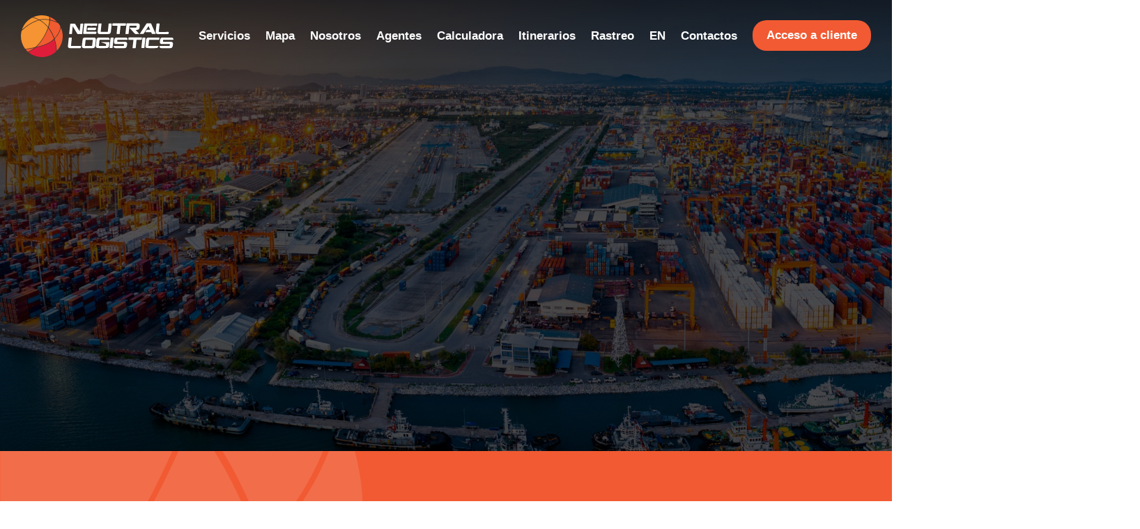

--- FILE ---
content_type: text/css
request_url: https://nl.com.do/wp-content/litespeed/ucss/6c624c9e76f015bdc0d37c6e2db3572f.css?ver=4ad27
body_size: 1710
content:
@keyframes spin{to{transform:rotate(360deg)}}@font-face{font-display:swap;font-family:"wpDataTablesIcons"!important;src:url(/wp-content/themes/Neutral/publico/fonts/wpDataTablesIcons.eot);src:url(/wp-content/themes/Neutral/publico/fonts/wpDataTablesIcons.eot?#iefix)format("embedded-opentype"),url(/wp-content/themes/Neutral/publico/fonts/wpDataTablesIcons.woff)format("woff"),url(/wp-content/themes/Neutral/publico/fonts/wpDataTablesIcons.ttf)format("truetype"),url(/wp-content/themes/Neutral/publico/fonts/wpDataTablesIcons.svg#wpDataTablesIcons)format("svg")}@media (max-width:768px){h1{font-size:30px!important}}.formulario-home{display:flex;flex:1;gap:12px}.formulario-home select{flex:1;height:40px;background-color:rgba(255,255,255,.5);border:0;border-radius:20px;color:#000;padding:10px}.formulario-home button{background-color:#fff;color:#f15a32;border-radius:20px;flex:1;height:40px;border:0;font-weight:700}@media (max-width:768px){.formulario-home{flex-direction:column}.formulario-home button{padding:12px}}.spinner{display:none;width:35px;height:35px;border-radius:50%;border:3px solid rgba(0,0,0,.1);border-top-color:#f15a32;animation:spin 1s ease-in-out infinite;transition:all .3s;margin:50px auto 30px}#tabla-deposito{background:#fff;box-shadow:0 2px 14px -3px rgba(130,130,130,.5);border-radius:8px;overflow:hidden;border-top:5px solid #f15a32;max-height:500px;overflow-y:scroll}@media (max-width:768px){#tabla-deposito{overflow-x:scroll}}.et_pb_menu_0_tb_header.et_pb_menu ul li.cta-principal a,.et_pb_menu_1_tb_header.et_pb_menu ul li.cta-principal a{background:#f15a32;color:#fff!important;height:44px;margin-top:15px;padding:9px 20px;border-radius:20px}h1,h2,h3{font-variant:lining-nums}

--- FILE ---
content_type: text/css
request_url: https://nl.com.do/wp-content/et-cache/10/et-core-unified-tb-364-tb-29-deferred-10.min.css?ver=1767101729
body_size: 19166
content:
.logo-wwa-footer{max-height:176px}div.et_pb_section.et_pb_section_0_tb_footer,div.et_pb_section.et_pb_section_1_tb_footer{background-position:left top;background-image:url(https://nl.com.do/wp-content/uploads/2023/02/bg-footer-copy.jpg)!important}.et_pb_section_0_tb_footer.et_pb_section,.et_pb_section_1_tb_footer.et_pb_section{padding-top:72px;padding-bottom:6px;background-color:#F15A32!important}.et_pb_section_0_tb_footer,.et_pb_section_1_tb_footer{z-index:10;box-shadow:0px 0px 0px 1px rgba(255,255,255,0.13)}.et_pb_row_0_tb_footer.et_pb_row,.et_pb_row_4_tb_footer.et_pb_row{padding-top:0px!important;padding-bottom:35px!important;padding-top:0px;padding-bottom:35px}.et_pb_image_0_tb_footer,.et_pb_image_2_tb_footer{text-align:left;margin-left:0}.et_pb_image_0_tb_footer .et_pb_image_wrap,.et_pb_image_2_tb_footer .et_pb_image_wrap{display:block}.et_pb_image_1_tb_footer .et_pb_image_wrap img,.et_pb_image_3_tb_footer .et_pb_image_wrap img{max-height:76px;width:auto}.et_pb_image_1_tb_footer,.et_pb_image_3_tb_footer{text-align:right;margin-right:0}.et_pb_row_1_tb_footer.et_pb_row,.et_pb_row_5_tb_footer.et_pb_row{padding-top:9px!important;padding-bottom:9px!important;margin-top:1px!important;margin-right:auto!important;margin-left:auto!important;padding-top:9px;padding-bottom:9px}.et_pb_text_0_tb_footer.et_pb_text,.et_pb_text_0_tb_footer h2,.et_pb_text_1_tb_footer.et_pb_text,.et_pb_text_2_tb_footer.et_pb_text,.et_pb_text_2_tb_footer h2,.et_pb_text_3_tb_footer.et_pb_text,.et_pb_text_3_tb_footer.et_pb_text a,.et_pb_text_3_tb_footer h2,.et_pb_text_4_tb_footer.et_pb_text,.et_pb_text_4_tb_footer.et_pb_text a,.et_pb_menu_0_tb_footer.et_pb_menu ul li a,.et_pb_text_5_tb_footer.et_pb_text,.et_pb_text_5_tb_footer.et_pb_text a,.et_pb_text_6_tb_footer.et_pb_text,.et_pb_text_6_tb_footer.et_pb_text a,.et_pb_text_7_tb_footer.et_pb_text,.et_pb_text_7_tb_footer h2,.et_pb_text_8_tb_footer.et_pb_text,.et_pb_text_9_tb_footer.et_pb_text,.et_pb_text_9_tb_footer h2,.et_pb_text_10_tb_footer.et_pb_text,.et_pb_text_10_tb_footer.et_pb_text a,.et_pb_text_10_tb_footer h2,.et_pb_text_11_tb_footer.et_pb_text,.et_pb_text_11_tb_footer.et_pb_text a,.et_pb_menu_1_tb_footer.et_pb_menu ul li a,.et_pb_text_12_tb_footer.et_pb_text,.et_pb_text_12_tb_footer.et_pb_text a,.et_pb_text_13_tb_footer.et_pb_text,.et_pb_text_13_tb_footer.et_pb_text a,.et_pb_menu_0_tb_footer.et_pb_menu ul li.current-menu-item a,.et_pb_menu_1_tb_footer.et_pb_menu ul li.current-menu-item a{color:#FFFFFF!important}.et_pb_text_0_tb_footer,.et_pb_text_2_tb_footer,.et_pb_text_7_tb_footer,.et_pb_text_9_tb_footer{line-height:26px;line-height:26px;padding-top:7px!important;padding-right:0px!important;margin-top:7px!important;margin-bottom:4px!important}.et_pb_text_1_tb_footer,.et_pb_text_8_tb_footer{line-height:26px;line-height:26px;padding-top:7px!important;padding-right:0px!important;padding-bottom:0px!important;margin-top:7px!important}.et_pb_column_3_tb_footer,.et_pb_column_11_tb_footer{margin-bottom:0}.et_pb_text_3_tb_footer,.et_pb_text_10_tb_footer{line-height:26px;font-weight:600;line-height:26px;padding-top:0px!important;padding-right:0px!important;margin-top:0px!important;margin-bottom:4px!important}.et_pb_row_2_tb_footer.et_pb_row,.et_pb_row_6_tb_footer.et_pb_row{padding-top:23px!important;padding-bottom:1px!important;margin-top:28px!important;margin-right:auto!important;margin-left:auto!important;padding-top:23px;padding-bottom:1px}.et_pb_text_4_tb_footer,.et_pb_text_5_tb_footer,.et_pb_text_6_tb_footer,.et_pb_text_11_tb_footer,.et_pb_text_12_tb_footer,.et_pb_text_13_tb_footer{margin-bottom:22px!important}.et_pb_menu_0_tb_footer.et_pb_menu .nav li ul,.et_pb_menu_0_tb_footer.et_pb_menu .et_mobile_menu,.et_pb_menu_0_tb_footer.et_pb_menu .et_mobile_menu ul,.et_pb_menu_1_tb_footer.et_pb_menu .nav li ul,.et_pb_menu_1_tb_footer.et_pb_menu .et_mobile_menu,.et_pb_menu_1_tb_footer.et_pb_menu .et_mobile_menu ul{background-color:#ffffff!important}.et_pb_menu_0_tb_footer .et_pb_menu_inner_container>.et_pb_menu__logo-wrap,.et_pb_menu_0_tb_footer .et_pb_menu__logo-slot,.et_pb_menu_1_tb_footer .et_pb_menu_inner_container>.et_pb_menu__logo-wrap,.et_pb_menu_1_tb_footer .et_pb_menu__logo-slot{width:auto;max-width:100%}.et_pb_menu_0_tb_footer .et_pb_menu_inner_container>.et_pb_menu__logo-wrap .et_pb_menu__logo img,.et_pb_menu_0_tb_footer .et_pb_menu__logo-slot .et_pb_menu__logo-wrap img,.et_pb_menu_1_tb_footer .et_pb_menu_inner_container>.et_pb_menu__logo-wrap .et_pb_menu__logo img,.et_pb_menu_1_tb_footer .et_pb_menu__logo-slot .et_pb_menu__logo-wrap img{height:auto;max-height:none}.et_pb_menu_0_tb_footer .mobile_nav .mobile_menu_bar:before,.et_pb_menu_0_tb_footer .et_pb_menu__icon.et_pb_menu__search-button,.et_pb_menu_0_tb_footer .et_pb_menu__icon.et_pb_menu__close-search-button,.et_pb_menu_0_tb_footer .et_pb_menu__icon.et_pb_menu__cart-button,.et_pb_menu_1_tb_footer .mobile_nav .mobile_menu_bar:before,.et_pb_menu_1_tb_footer .et_pb_menu__icon.et_pb_menu__search-button,.et_pb_menu_1_tb_footer .et_pb_menu__icon.et_pb_menu__close-search-button,.et_pb_menu_1_tb_footer .et_pb_menu__icon.et_pb_menu__cart-button{color:#e21c3b}.et_pb_row_3_tb_footer,.et_pb_row_7_tb_footer{border-top-width:1px;border-color:rgba(255,255,255,0.2) rgba(0,0,0,0.1) rgba(0,0,0,0.1) rgba(0,0,0,0.1)}.et_pb_row_3_tb_footer.et_pb_row,.et_pb_row_7_tb_footer.et_pb_row{padding-top:12px!important;padding-bottom:0px!important;margin-top:4px!important;margin-right:auto!important;margin-left:auto!important;padding-top:12px;padding-bottom:0px}.et_pb_text_6_tb_footer h1,.et_pb_text_13_tb_footer h1{text-align:right}.et_pb_column_6_tb_footer,.et_pb_column_7_tb_footer,.et_pb_column_14_tb_footer,.et_pb_column_15_tb_footer{padding-top:2px}@media only screen and (min-width:981px){.et_pb_row_1_tb_footer,body #page-container .et-db #et-boc .et-l .et_pb_row_1_tb_footer.et_pb_row,body.et_pb_pagebuilder_layout.single #page-container #et-boc .et-l .et_pb_row_1_tb_footer.et_pb_row,body.et_pb_pagebuilder_layout.single.et_full_width_page #page-container #et-boc .et-l .et_pb_row_1_tb_footer.et_pb_row,.et_pb_row_3_tb_footer,body #page-container .et-db #et-boc .et-l .et_pb_row_3_tb_footer.et_pb_row,body.et_pb_pagebuilder_layout.single #page-container #et-boc .et-l .et_pb_row_3_tb_footer.et_pb_row,body.et_pb_pagebuilder_layout.single.et_full_width_page #page-container #et-boc .et-l .et_pb_row_3_tb_footer.et_pb_row,.et_pb_row_5_tb_footer,body #page-container .et-db #et-boc .et-l .et_pb_row_5_tb_footer.et_pb_row,body.et_pb_pagebuilder_layout.single #page-container #et-boc .et-l .et_pb_row_5_tb_footer.et_pb_row,body.et_pb_pagebuilder_layout.single.et_full_width_page #page-container #et-boc .et-l .et_pb_row_5_tb_footer.et_pb_row,.et_pb_row_7_tb_footer,body #page-container .et-db #et-boc .et-l .et_pb_row_7_tb_footer.et_pb_row,body.et_pb_pagebuilder_layout.single #page-container #et-boc .et-l .et_pb_row_7_tb_footer.et_pb_row,body.et_pb_pagebuilder_layout.single.et_full_width_page #page-container #et-boc .et-l .et_pb_row_7_tb_footer.et_pb_row{width:95%}}@media only screen and (max-width:980px){.et_pb_section_0_tb_footer.et_pb_section,.et_pb_section_1_tb_footer.et_pb_section{padding-top:80px;padding-bottom:6px}.et_pb_image_0_tb_footer .et_pb_image_wrap img,.et_pb_image_1_tb_footer .et_pb_image_wrap img,.et_pb_image_2_tb_footer .et_pb_image_wrap img,.et_pb_image_3_tb_footer .et_pb_image_wrap img{width:auto}.et_pb_row_1_tb_footer.et_pb_row,.et_pb_row_5_tb_footer.et_pb_row{margin-top:1px!important;margin-right:auto!important;margin-left:auto!important}.et_pb_text_0_tb_footer,.et_pb_text_7_tb_footer{padding-top:7px!important;padding-right:0px!important}.et_pb_row_2_tb_footer.et_pb_row,.et_pb_row_6_tb_footer.et_pb_row{padding-top:23px!important;padding-bottom:1px!important;margin-top:28px!important;margin-right:auto!important;margin-left:auto!important;padding-top:23px!important;padding-bottom:1px!important}.et_pb_row_3_tb_footer,.et_pb_row_7_tb_footer{border-top-width:1px;border-top-color:rgba(255,255,255,0.2)}.et_pb_row_3_tb_footer,body #page-container .et-db #et-boc .et-l .et_pb_row_3_tb_footer.et_pb_row,body.et_pb_pagebuilder_layout.single #page-container #et-boc .et-l .et_pb_row_3_tb_footer.et_pb_row,body.et_pb_pagebuilder_layout.single.et_full_width_page #page-container #et-boc .et-l .et_pb_row_3_tb_footer.et_pb_row,.et_pb_row_7_tb_footer,body #page-container .et-db #et-boc .et-l .et_pb_row_7_tb_footer.et_pb_row,body.et_pb_pagebuilder_layout.single #page-container #et-boc .et-l .et_pb_row_7_tb_footer.et_pb_row,body.et_pb_pagebuilder_layout.single.et_full_width_page #page-container #et-boc .et-l .et_pb_row_7_tb_footer.et_pb_row{width:95%}}@media only screen and (min-width:768px) and (max-width:980px){.et_pb_menu_0_tb_footer,.et_pb_menu_1_tb_footer{display:none!important}}@media only screen and (max-width:767px){.et_pb_section_0_tb_footer.et_pb_section,.et_pb_section_1_tb_footer.et_pb_section{padding-top:43px;padding-bottom:6px}.et_pb_image_0_tb_footer,.et_pb_image_1_tb_footer,.et_pb_image_2_tb_footer,.et_pb_image_3_tb_footer{text-align:center;margin-left:auto;margin-right:auto}.et_pb_image_0_tb_footer .et_pb_image_wrap img,.et_pb_image_1_tb_footer .et_pb_image_wrap img,.et_pb_image_2_tb_footer .et_pb_image_wrap img,.et_pb_image_3_tb_footer .et_pb_image_wrap img{width:auto}.et_pb_row_1_tb_footer.et_pb_row,.et_pb_row_5_tb_footer.et_pb_row{margin-top:1px!important;margin-right:27px!important;margin-left:27px!important}.et_pb_row_1_tb_footer,body #page-container .et-db #et-boc .et-l .et_pb_row_1_tb_footer.et_pb_row,body.et_pb_pagebuilder_layout.single #page-container #et-boc .et-l .et_pb_row_1_tb_footer.et_pb_row,body.et_pb_pagebuilder_layout.single.et_full_width_page #page-container #et-boc .et-l .et_pb_row_1_tb_footer.et_pb_row,.et_pb_row_5_tb_footer,body #page-container .et-db #et-boc .et-l .et_pb_row_5_tb_footer.et_pb_row,body.et_pb_pagebuilder_layout.single #page-container #et-boc .et-l .et_pb_row_5_tb_footer.et_pb_row,body.et_pb_pagebuilder_layout.single.et_full_width_page #page-container #et-boc .et-l .et_pb_row_5_tb_footer.et_pb_row{width:79%}.et_pb_text_0_tb_footer,.et_pb_text_7_tb_footer{padding-top:0px!important;padding-right:0px!important;margin-top:7px!important;margin-bottom:0px!important}.et_pb_text_1_tb_footer,.et_pb_text_3_tb_footer,.et_pb_text_8_tb_footer,.et_pb_text_10_tb_footer{margin-top:7px!important;margin-bottom:0px!important}.et_pb_text_2_tb_footer,.et_pb_text_9_tb_footer{margin-top:7px!important;margin-bottom:25px!important}.et_pb_row_2_tb_footer.et_pb_row,.et_pb_row_6_tb_footer.et_pb_row{padding-top:27px!important;padding-bottom:0px!important;margin-top:0px!important;margin-right:auto!important;margin-bottom:0px!important;margin-left:auto!important;padding-top:27px!important;padding-bottom:0px!important}.et_pb_text_4_tb_footer,.et_pb_text_5_tb_footer,.et_pb_text_11_tb_footer,.et_pb_text_12_tb_footer{margin-bottom:0px!important}.et_pb_menu_0_tb_footer,.et_pb_menu_1_tb_footer{display:none!important}.et_pb_row_3_tb_footer,.et_pb_row_7_tb_footer{border-top-width:1px;border-top-color:rgba(255,255,255,0.2)}.et_pb_row_3_tb_footer,body #page-container .et-db #et-boc .et-l .et_pb_row_3_tb_footer.et_pb_row,body.et_pb_pagebuilder_layout.single #page-container #et-boc .et-l .et_pb_row_3_tb_footer.et_pb_row,body.et_pb_pagebuilder_layout.single.et_full_width_page #page-container #et-boc .et-l .et_pb_row_3_tb_footer.et_pb_row,.et_pb_row_7_tb_footer,body #page-container .et-db #et-boc .et-l .et_pb_row_7_tb_footer.et_pb_row,body.et_pb_pagebuilder_layout.single #page-container #et-boc .et-l .et_pb_row_7_tb_footer.et_pb_row,body.et_pb_pagebuilder_layout.single.et_full_width_page #page-container #et-boc .et-l .et_pb_row_7_tb_footer.et_pb_row{width:87%}.et_pb_column_6_tb_footer,.et_pb_column_7_tb_footer,.et_pb_column_14_tb_footer,.et_pb_column_15_tb_footer{width:100%!important;text-align:center!important}.et_pb_text_6_tb_footer,.et_pb_text_13_tb_footer{margin-bottom:16px!important}}.et_pb_section_0{min-height:90vh}.et_pb_section_0.et_pb_section{padding-top:131px;padding-right:30px;padding-left:30px;background-color:RGBA(255,255,255,0)!important}.et_pb_row_0.et_pb_row{margin-top:5vw!important}.et_pb_row_0,body #page-container .et-db #et-boc .et-l .et_pb_row_0.et_pb_row,body.et_pb_pagebuilder_layout.single #page-container #et-boc .et-l .et_pb_row_0.et_pb_row,body.et_pb_pagebuilder_layout.single.et_full_width_page #page-container #et-boc .et-l .et_pb_row_0.et_pb_row{width:100%}.et_pb_text_0 h1{font-family:'Montserrat',Helvetica,Arial,Lucida,sans-serif;font-weight:800;text-transform:uppercase;font-size:53px;color:#FFFFFF!important;line-height:1.2em}.et_pb_text_0{padding-bottom:0px!important;margin-bottom:10px!important;max-width:800px}body #page-container .et_pb_section .et_pb_button_0{color:#F4F4F4!important;border-width:0px!important;border-radius:74px;background-color:#F15A32}.et_pb_button_0,.et_pb_button_0:after{transition:all 300ms ease 0ms}.et_pb_section_2.et_pb_section,.et_pb_section_4.et_pb_section{padding-top:77px;padding-bottom:103px;background-color:#F4F4F4!important}.et_pb_text_3 h2,.et_pb_text_13 h2,.et_pb_text_21 h2{font-weight:600;font-size:20px;color:#F79432!important}.et_pb_text_3,.et_pb_text_4,.et_pb_text_13,.et_pb_text_14,.et_pb_text_21,.et_pb_text_22{margin-bottom:9px!important}.et_pb_text_4 h2,.et_pb_text_14 h2,.et_pb_text_22 h2{font-weight:800;font-size:45px;color:#1F3043!important}.et_pb_row_3.et_pb_row{padding-bottom:21px!important;margin-top:12px!important;margin-right:auto!important;margin-left:auto!important;padding-bottom:21px}.et_pb_row_3,body #page-container .et-db #et-boc .et-l .et_pb_row_3.et_pb_row,body.et_pb_pagebuilder_layout.single #page-container #et-boc .et-l .et_pb_row_3.et_pb_row,body.et_pb_pagebuilder_layout.single.et_full_width_page #page-container #et-boc .et-l .et_pb_row_3.et_pb_row{width:93%}.et_pb_image_0,.et_pb_image_2,.et_pb_image_3{margin-bottom:16px!important;text-align:center}.et_pb_image_0 .et_pb_image_wrap,.et_pb_image_1 .et_pb_image_wrap,.et_pb_image_2 .et_pb_image_wrap,.et_pb_image_3 .et_pb_image_wrap{display:block}.et_pb_text_5 h3,.et_pb_text_7 h3,.et_pb_text_9 h3,.et_pb_text_11 h3{font-weight:600;color:#F15A32!important;line-height:25px}.et_pb_text_5,.et_pb_text_6,.et_pb_text_7,.et_pb_text_8,.et_pb_text_9,.et_pb_text_10,.et_pb_text_11,.et_pb_text_12{margin-bottom:3px!important}.et_pb_text_6.et_pb_text,.et_pb_text_8.et_pb_text,.et_pb_text_10.et_pb_text,.et_pb_text_12.et_pb_text{color:#707070!important}.et_pb_text_6 h3,.et_pb_text_8 h3,.et_pb_text_10 h3,.et_pb_text_12 h3{font-size:18px;color:#000000!important;line-height:25px}.et_pb_image_1{margin-top:14px!important;margin-bottom:16px!important;text-align:center}div.et_pb_section.et_pb_section_3{background-size:initial;background-position:left bottom 0px;background-image:url(https://nl.com.do/wp-content/uploads/2023/02/bg-5.svg)!important}.et_pb_section_3.et_pb_section{padding-top:77px;padding-bottom:81px;background-color:#FFFFFF!important}.et_pb_text_15.et_pb_text,.et_pb_text_16.et_pb_text,.et_pb_text_17.et_pb_text,.et_pb_text_18.et_pb_text,.et_pb_text_20.et_pb_text{color:#1F3043!important}.et_pb_text_15{font-size:22px;background-size:initial;background-position:left center;background-image:url(https://nl.com.do/wp-content/uploads/2023/02/check-naranja.svg);padding-top:13px!important;padding-right:14px!important;padding-bottom:13px!important;padding-left:54px!important;margin-top:17px!important;margin-bottom:12px!important}.et_pb_text_16,.et_pb_text_17,.et_pb_text_18,.et_pb_text_20{font-size:22px;background-size:initial;background-position:left center;background-image:url(https://nl.com.do/wp-content/uploads/2023/02/check-naranja.svg);padding-top:13px!important;padding-right:14px!important;padding-bottom:13px!important;padding-left:54px!important;margin-bottom:12px!important}.et_pb_image_4{text-align:center}.et_pb_code_2{margin-top:28px!important;max-width:950px}.et_pb_section_5.et_pb_section{padding-top:0px;padding-bottom:0px}.et_pb_row_7.et_pb_row{padding-top:0px!important;padding-bottom:0px!important;margin-top:0px!important;margin-bottom:0px!important;padding-top:0px;padding-bottom:0px}.et_pb_row_7,body #page-container .et-db #et-boc .et-l .et_pb_row_7.et_pb_row,body.et_pb_pagebuilder_layout.single #page-container #et-boc .et-l .et_pb_row_7.et_pb_row,body.et_pb_pagebuilder_layout.single.et_full_width_page #page-container #et-boc .et-l .et_pb_row_7.et_pb_row{width:100%;max-width:2560px}.et_pb_column_4,.et_pb_column_6,.et_pb_column_7{background-color:#FFFFFF;border-radius:14px 14px 14px 14px;overflow:hidden;border-width:1px;border-color:#dddddd;padding-top:27px;padding-right:17px;padding-bottom:27px;padding-left:17px}.et_pb_column_5{background-color:#FFFFFF;border-radius:14px 14px 14px 14px;overflow:hidden;border-width:1px;border-color:#dddddd;padding-top:16px;padding-right:17px;padding-bottom:27px;padding-left:17px}.et_pb_code_2.et_pb_module{margin-left:auto!important;margin-right:auto!important}@media only screen and (max-width:980px){div.et_pb_section.et_pb_section_0{background-size:cover;background-repeat:no-repeat;background-position:center;background-blend-mode:normal;background-image:url(https://nl.com.do/wp-content/uploads/2023/02/bg-1.jpg)!important}.et_pb_section_0{min-height:90vh}.et_pb_section_0.et_pb_section{background-color:RGBA(255,255,255,0)!important}.et_pb_text_0 h1{line-height:65px}body #page-container .et_pb_section .et_pb_button_0:after{display:inline-block;opacity:0}body #page-container .et_pb_section .et_pb_button_0:hover:after{opacity:1}.et_pb_section_2.et_pb_section,.et_pb_section_3.et_pb_section,.et_pb_section_4.et_pb_section{padding-top:31px;padding-bottom:31px}.et_pb_text_3 h2,.et_pb_text_4 h2,.et_pb_text_13 h2,.et_pb_text_14 h2,.et_pb_text_21 h2,.et_pb_text_22 h2{font-size:28px;line-height:1.3em}.et_pb_row_3.et_pb_row{padding-bottom:21px!important;margin-top:12px!important;margin-right:auto!important;margin-left:auto!important;padding-bottom:21px!important}.et_pb_image_0 .et_pb_image_wrap img,.et_pb_image_1 .et_pb_image_wrap img,.et_pb_image_2 .et_pb_image_wrap img,.et_pb_image_3 .et_pb_image_wrap img,.et_pb_image_4 .et_pb_image_wrap img{width:auto}}@media only screen and (max-width:767px){.et_pb_section_0{min-height:90vh}.et_pb_section_0.et_pb_section{background-color:RGBA(255,255,255,0)!important}.et_pb_text_0 h1{font-size:30px;line-height:35.9px}body #page-container .et_pb_section .et_pb_button_0:after{display:inline-block;opacity:0}body #page-container .et_pb_section .et_pb_button_0:hover:after{opacity:1}.et_pb_section_2.et_pb_section,.et_pb_section_3.et_pb_section,.et_pb_section_4.et_pb_section{padding-top:31px;padding-bottom:31px}.et_pb_text_3 h2,.et_pb_text_4 h2,.et_pb_text_13 h2,.et_pb_text_14 h2,.et_pb_text_21 h2,.et_pb_text_22 h2{font-size:28px;line-height:1.3em}.et_pb_row_3.et_pb_row{padding-top:0px!important;padding-bottom:21px!important;margin-top:0px!important;padding-top:0px!important;padding-bottom:21px!important}.et_pb_image_0 .et_pb_image_wrap img,.et_pb_image_1 .et_pb_image_wrap img,.et_pb_image_2 .et_pb_image_wrap img,.et_pb_image_3 .et_pb_image_wrap img,.et_pb_image_4 .et_pb_image_wrap img{width:auto}}

--- FILE ---
content_type: image/svg+xml
request_url: https://nl.com.do/wp-content/uploads/2023/02/bg-4.svg
body_size: 6166
content:
<?xml version="1.0" encoding="UTF-8"?>
<svg xmlns="http://www.w3.org/2000/svg" xmlns:xlink="http://www.w3.org/1999/xlink" width="400px" height="179px" viewBox="0 0 400 179" version="1.1">
  <title>bg-4</title>
  <defs>
    <rect id="path-1" x="0" y="0" width="400" height="179"></rect>
  </defs>
  <g id="DISEÑO-WEB" stroke="none" stroke-width="1" fill="none" fill-rule="evenodd">
    <g id="Home-page" transform="translate(0.000000, -705.000000)">
      <g id="bg-4" transform="translate(0.000000, 705.000000)">
        <mask id="mask-2" fill="white">
          <use xlink:href="#path-1"></use>
        </mask>
        <g id="Mask"></g>
        <path d="M291.828544,117.676499 C306.841009,163.997378 316.198164,211.11405 313.55428,260.164236 C313.162368,267.440353 310.719517,272.430853 305.259147,277.197473 C207.358295,362.679125 56.7320721,365.204904 -43.9162252,282.851474 C-45.6178952,281.459344 -47.1977272,279.920674 -50,277.405071 C-15.8000883,263.198835 13.9182176,244.594364 41.1936726,222.00482 C45.7930551,218.196816 51.7306244,217.842677 57.2316077,216.491253 C58.982204,216.0609 60.7328964,215.630952 62.4835264,215.200907 L65.9846561,214.340537 C67.1516403,214.053604 68.3185497,213.766479 69.4853374,213.479012 L72.9852886,212.615437 C73.5685372,212.471288 74.1517437,212.327016 74.7349022,212.182602 L78.2332294,211.314276 C120.788053,200.72538 163.024261,189.184774 202.657381,169.441745 C231.831477,154.909864 258.889655,137.284362 282.842995,115.15479 C288.467847,109.956692 289.810095,111.44855 291.828544,117.676499 Z M27,224 C3.04792756,244.284376 -23.5539093,259.677615 -52.2784179,271.479918 C-54.1273283,272.240761 -56.1049474,272.283828 -57.6821394,270.813411 C-66.9348634,262.187783 -76.1119966,253.488327 -84,241.913661 C-46.0636273,236.706702 -9.56552308,230.601497 27,224 Z M376.409787,-40 C423.507945,59.1978807 397.917145,189.965184 318.935934,262 C321.319981,241.257628 319.465722,221.561005 317.140768,201.864381 C313.595263,171.846321 306.416635,142.666891 296.287495,114.25705 C293.78119,107.233275 294.905971,102.922354 299.908393,97.6469077 C335.991034,59.5958743 360.60784,15.0632304 374.474023,-35.4047981 C374.88359,-36.8911824 375.67216,-38.2760378 376.409787,-40 Z M119.899322,-123.85238 C151.311389,-103.536748 178.324507,-78.0816778 202.486229,-49.5217851 C206.275904,-45.0435972 206.929857,-41.153413 204.787248,-35.7474406 C169.559104,53.1367564 123.522463,135.107331 54.2826896,202.473439 C45.9904889,210.540688 36.9570066,215.291514 25.5270518,217.588594 C-9.30709597,224.585636 -44.2976238,230.506366 -79.434377,235.682427 C-86.2399524,236.685492 -90.8968263,235.521692 -95.3424856,229.153347 C-128.728595,181.31751 -145.422666,128.327994 -146,70.1095159 C-146.098958,48.3533762 -143.204913,26.9919519 -138.399783,5.85636981 C-137.556956,2.14116256 -136.344503,-1.11625628 -133.281893,-3.98506363 C-74.9988721,-58.5839609 -10.9257303,-104.244794 65.273968,-130.306179 C100.087807,-142.212747 89.4803701,-143.523039 119.899322,-123.85238 Z M211.354857,-34 C213.9945,-33.1792088 215.45686,-31.0579982 216.818368,-28.8667611 L217.171965,-28.2943545 C217.642263,-27.5311851 218.111685,-26.7724877 218.625527,-26.0700386 C246.222869,11.6594999 266.450247,53.2154116 283.001762,96.76039 C285.557034,103.480319 282.872074,106.606573 278.732169,110.364149 C238.672557,146.71166 191.885347,171.179406 140.591455,187.195135 C123.742522,192.455686 106.643954,196.921378 89.5346807,201.350941 L82.690967,203.122637 C76.9883404,204.600442 71.288064,206.085474 65.5989872,207.605832 C62.9038948,208.326186 60.0426387,208.431406 56,209 C128.029892,139.641672 174.324691,55.9228085 211.354857,-34 Z M239.183427,-136.572265 C271.788974,-129.00627 303.213308,-117.966093 334.077585,-105.201016 C336.849362,-104.055145 338.733193,-102.037682 340.621097,-99.8454939 C373.992396,-61.0606255 375.943433,-49.3317075 356.813895,-1.89186072 C343.39491,31.387141 324.847832,61.5048408 300.914017,88.2987037 C298.237959,91.2934075 295.435633,94.174337 291.857373,98 C282.719266,75.4543906 274.155473,54.1013803 263.76691,33.548854 C251.140152,8.57538085 236.7151,-15.2806655 219.58344,-37.4300963 C215.903351,-42.1862711 215.098905,-46.219166 216.980699,-52.1171478 C225.275664,-78.096305 231.829359,-104.506179 232.774329,-131.94815 C232.943365,-136.830289 234.454503,-137.671407 239.183427,-136.572265 Z M13.2251281,-172.06696 C37.6414004,-165.156608 61.1300367,-156.047323 86,-143.075652 C1.41093346,-118.048533 -67.5197174,-71.3049104 -131,-15 C-121.367168,-47.1960493 -105.684447,-75.8086516 -84.8389662,-101.544316 C-61.7898431,-129.998107 -34.1227938,-152.903663 -2.00390147,-170.452372 C3.15885905,-173.272301 7.60462577,-173.65915 13.2251281,-172.06696 Z M171.999905,-146.523682 C181.311541,-145.976171 190.585799,-144.810425 199.857418,-143.58571 L206.811181,-142.664854 C210.674711,-142.156835 214.53929,-141.662851 218.407433,-141.223359 C224.036598,-140.585207 226.388021,-138.351674 225.948274,-132.06567 C224.046777,-104.803965 217.920861,-78.511682 209.123891,-51 C178.997171,-87.0718655 144.87812,-116.577266 104,-141.03232 C127.813505,-146.602943 149.884311,-147.826407 171.999905,-146.523682 Z M231,-182 C267.571635,-166.96418 298.108523,-145.621567 324,-117 C301.613491,-124.250361 279.541165,-132.221674 256.830273,-138.258876 C233.999013,-144.328756 234.084699,-144.504399 232.681079,-168.116069 C232.438302,-172.18444 231.714051,-176.226262 231,-182 Z M132.601758,-202.945512 C160.004856,-202.411295 186.632701,-197.619598 212.758553,-189.393072 C219.436262,-187.290738 223.290265,-184.658249 224.055398,-176.716097 C224.784096,-169.151756 224.877208,-161.532571 225.848805,-154.008855 C226.757654,-146.966543 223.508875,-146.334827 217.725845,-147.419509 C196.219129,-151.455585 174.522142,-153.448233 152.610594,-153.090734 C136.749265,-152.832767 121.041772,-151.394648 105.558961,-147.898882 C98.8265996,-146.379514 92.7986467,-147.02748 86.4488521,-150.450121 C64.3895402,-162.341005 41.02262,-171.166747 15,-178.887494 C54.1270415,-196.110386 92.4950224,-203.727539 132.601758,-202.945512 Z" id="Combined-Shape" fill="#FFFFFF" opacity="0.119999997" mask="url(#mask-2)"></path>
      </g>
    </g>
  </g>
</svg>


--- FILE ---
content_type: application/javascript
request_url: https://nl.com.do/wp-content/themes/Neutral/dist/assets/agentesHome.js
body_size: 2107
content:
import{a as u}from"./agentesContenido.js";const s=u.filter(o=>o.tipo=="importacion"),c=u.filter(o=>o.tipo=="exportacion"),l=document.querySelector(".formulario-home"),r=document.querySelector(".formulario-home #transaccion"),n=document.querySelector(".formulario-home #destino"),e=document.querySelector(".formulario-home #origen"),m=document.querySelector('.formulario-home [type="submit"]'),f=document.querySelector("html").getAttribute("lang");let i;f!=="en-US"?i={importacion:"Importación",exportacion:"Exportación",pais:"REPÚBLICA DOMINICANA",transaccion:"Operación",destino:"Filtrar Destino",origen:"Filtrar Origen",buscar:"Buscar"}:i={importacion:"Import",exportacion:"Export",pais:"DOMINICAN REPUBLIC",transaccion:"Transaction",destino:"Filter Destination",origen:"Filter Origin",buscar:"Search"};function p(){let o=[];s==null||s.forEach(t=>{const a=`<option value="${t.pais}">${t.puertos}, ${t.pais}</option>`;o.push(a)}),o=[...new Set(o)].sort(),o.unshift(`<option value="0">${i.origen}</option>`),e.innerHTML=o,n.innerHTML=`<option>${i.pais}</option>`,r.innerHTML=`
      <option value="importacion">${i.importacion}</option>
      <option value="exportacion">${i.exportacion}</option>
   `}function v(){let o=[];c==null||c.forEach(t=>{const a=`<option value="${t.pais}">${t.pais}</option>`;o.push(a)}),o=[...new Set(o)].sort(),o.unshift(`<option value="0">${i.destino}</option>`),e.innerHTML=`<option>${i.pais}</option>`,n.innerHTML=o,r.innerHTML=`
      <option value="exportacion">${i.exportacion}</option>
      <option value="importacion">${i.importacion}</option>
   `}function d(){if(n.value==0){n.classList.add("vibrar"),setTimeout(()=>n.classList.remove("vibrar"),900);return}if(e.value==0){e.classList.add("vibrar"),setTimeout(()=>e.classList.remove("vibrar"),900);return}window.location.href=`${window.location.href}/agentes/?tipo=${r.value}&origen=${e.value}&destino=${n.value}`}function $(){m.innerText=i.buscar,p(),r.addEventListener("change",({target:o})=>{o.value=="importacion"&&p(),o.value=="exportacion"&&v()}),l.addEventListener("submit",o=>{o.preventDefault(),d()})}$();


--- FILE ---
content_type: application/javascript
request_url: https://nl.com.do/wp-content/themes/Neutral/dist/assets/agentesContenido.js
body_size: 47244
content:
const a=[{orden:1,tipo:"exportacion",empresa:"Valerie Chen",puertos:"Colon, Manzanillo, Panama City",pais:"Panama",direccion:"Panama Consolidation Services Inc,&nbsp;Urb. Industrial Los Ángeles, Cl Avan y 64. Local PB/M6 PB-7",telefono:"507 209 5458",fax:"(+507) 6815 8630",email:"ylo@pcspanama.net"},{orden:2,tipo:"exportacion",empresa:"Ocean Pricing",puertos:"Veracruz, Altamira, México City, Toluca, Manzanillo",pais:"Mexico",direccion:"",telefono:"52 55 5514 9897 Ext. 1022",email:"elias.cruz@interteam.com.mx ",representante:"Jesús Elías Cruz Calvo"},{orden:3,tipo:"exportacion",empresa:"SACO Shipping GmbH",puertos:"Hamburgo, Bremen",pais:"Alemania",direccion:"Wollkämmereistr. 1, 21107 Hamburg",telefono:"49 40 311706- 428",fax:"49 40 311706- 400",email:"Ivo.Westendorf@saco.de",representante:"Ivo Westendorf (Mr.)"},{orden:4,tipo:"exportacion",empresa:"KLG Logistics",puertos:"Miami",pais:"USA",direccion:"9901 NW 106th St., Suite 18, Miami FL 33178",telefono:"305.591.7321 x 302",fax:3055917443,email:"cburcet@kglogistics.com",representante:"CHRISTOPHER BURCET, C.H.B."},{orden:5,tipo:"exportacion",empresa:"Shipco Tansport",puertos:"New York",pais:"USA",direccion:"NYC LCL Import Customer Service Coordinator",telefono:"1-201-356-3500",email:"nyc.imp.lcl.rates@shipco.com ",representante:"Geraldine Molina"},{orden:6,tipo:"exportacion",empresa:"Mahe Neutral Shipping",puertos:"Bogota, Cartagena, Buenaventura",pais:"Colombia",direccion:"Aerocentro Comercial Dorado Plaza AV. Calle 26 Nº. 85D-55, Módulo 1 Of. 220",telefono:"(57-601) 410 1055 Ext: 109",fax:3223733997,email:"importcoordinator3@mahe.com.co",representante:"Diana Gamboa"},{orden:7,tipo:"exportacion",empresa:"Chatelain Cargo Service",puertos:"Puerto Principe",pais:"Haiti",direccion:"Chatelain Cargo Services 42, Route de l'aéroport, P-au-P&nbsp;|&nbsp;HT6110, Haiti",telefono:"509 38 24 7439",fax:"509 28 12 0582",email:"salesht1@chatelaincargo.com&nbsp;",representante:"Stanley Deschemin"},{orden:8,tipo:"exportacion",empresa:"DFF, INC.",puertos:"San Juan",pais:"Puerto Rico",direccion:"1767 Ave. Jesus T. Piñero, Urb. Summit Hills, San Juan, PR 00920",telefono:"787-257-1301",fax:"787-762-8741",email:"insidesales2@dff-inc.com ",representante:"Yelimilt Carmona Alejandro"},{orden:9,tipo:"exportacion",empresa:"Shipco&nbsp;Transport&nbsp;Jamaica Ltd.",puertos:"Kingston",pais:"Jamaica",direccion:"3 Duke Street, Kingston",telefono:"876 613 9193",fax:"876 967 3664",email:"nthompson@shipco.com",representante:"Neckichia Thompson"},{orden:10,tipo:"exportacion",empresa:"Shipco&nbsp;Transport&nbsp;Limited.",puertos:"Port of Spain",pais:"Trinidad y Tobago",direccion:"#16 Mulchan Seuchan Road, Chaguanas, Trinidad &amp; Tobago",telefono:"868 733 0848",fax:"1 868 224 1317 X 35102",email:"cretess@shipco.com",representante:"Cristal Retess"},{orden:11,tipo:"exportacion",empresa:"PCS Central América, S.A.",puertos:"San Salvador",pais:"El Salvador",direccion:"Edificio La Centroamerica, Tercer nivel Alameda Roosevelt No. 3107, San Salvador, El Salvador",telefono:"503 2218 8500",email:"management@sv.pcscentralamerica.com",representante:"Mrs. Claudia Godoy"},{orden:12,tipo:"exportacion",empresa:"SACO SHIPPING S.A.",puertos:"Guayaquil",pais:"Ecuador",direccion:'Cdla. Kennedy Norte, Ave. Miguel H. Alcivar no. 506, Edificio Torre del norte, Torre "A" Planta Baja Local 7 Postal Code #090512, Guayaquil, ',telefono:"(593) 9-92322210",fax:"593-4-2687222",email:" jenny.andrade@ec.sacoshipping.com",representante:"Ms. Monica Rolando"},{orden:13,tipo:"exportacion",empresa:"PCSCA, S.A.",puertos:"Guatemala City",pais:"Guatemala",direccion:"13 Calle 1-10, Zona 10, Edificio dibai center, Of 1009 10MO Nivel Guatemala City, Guatemala",telefono:"502 23758585",email:"pga@gt.pcscentralamerica.com",representante:"Ms. Lucy Flores de Aguilar"},{orden:14,tipo:"exportacion",empresa:"PCS Central America, S.A.",puertos:"Tegucigalpa, San Pedro Sula",pais:"Honduras",direccion:"Nuevos Horizontes Business Center, Piso 29, Suite# 2901, Col. Honduras Rancho El Coco, 2da Calle, 3ra Avenida, Contiguo a Panorama San Pedro Sula, Cortes, Honduras.",telefono:"2504-9019",fax:"2504-9020",email:"rfu@hn.pcscentralamerica.com",representante:"Jorge Erazo"},{orden:15,tipo:"exportacion",empresa:"PCS NICARAGUA, S.A.",puertos:"Managua",pais:"Nicaragua",direccion:"Edificio El Centro Torre 2, 3er Piso, oficina 302 Ave. De Naciones Unidas, de la Rotonda El Periodista 400 mts. Al norte banda izquierda",telefono:"505 2299-1568 Ext#12",fax:"505-22247344",email:"pmo@ni.pcscentralamerica.com",representante:"Pedro Montiel"},{orden:16,tipo:"exportacion",empresa:"Panatlantic de Venezuela, C.A.",puertos:"Puerto Cabello, La Guaira",pais:"Venezuela",direccion:"Av. Rio Caura, Urb. Parque Humboldt Centro Empresarial Torre Humboldt Nivel Terraza, Oficina Nro. NP-05 B Caracas, Edo. Miranda. Venezuela",telefono:"(58-212)975 0857 / 2481",fax:"(58-212)975 4181 / 0216",email:"mortega@panatlantic.ws",representante:"Mr. Miguel Angel Ortega"},{orden:17,tipo:"exportacion",empresa:"Cargo Freight Serv.",puertos:"Paramaribo",pais:"Surinam",direccion:"Industrieweg Noord 25 Paramaribo-Suriname",telefono:"(597) 401650 / 401618",fax:"(597) 401790",email:"dir.cfs@cfs.sr",representante:"Mrs Julie Niamut"},{orden:18,tipo:"exportacion",empresa:"Seawings NV",puertos:"Willemstad",pais:"Curazao",direccion:"Maduro Plaza, PO Box 3340 Willemstad, Curacao",telefono:"(599) 9733 1591",fax:"(599) 9733 1599",email:"seawings@madurosons.com",representante:"Mr. Albert Elens"},{orden:19,tipo:"exportacion",empresa:"Panama Consolidation Services, Costa Rica S.A",puertos:"San Jose",pais:"Costa Rica",direccion:"Oficentro Latitud Norte, 400 metro al Norte del cruce con la autopista Santa Ana, San Jose, Costa Rica",telefono:"(506) 2201 5336",fax:"(506) 2201 5323",email:"fqc@cr.pcscentralamerica.com",representante:"Ms. Floralba Quiroz"},{orden:20,tipo:"exportacion",empresa:"MPG Tránsitos, SAU ",puertos:"Mariel",pais:"Cuba",direccion:"Lonja del Comercio, 2 do. Piso, Oficina 2J Lamparilla No. 2, Plaza San Francisco, H. Vieja P.O. 10100, La Habana, Cuba.",telefono:"(537) 8011869",fax:"(537)  8011105",email:"m.yero@mpgsa.cu",representante:"Mr. Manuel Núñez "},{orden:21,tipo:"exportacion",empresa:"Logix Logistics ",puertos:"Oranjestad",pais:"Aruba",direccion:"Logix Logistics (Office &amp; Warehouse) Wayaca 43A Oranj estad, Aruba",telefono:2972907070,email:"adit.perez@logixaruba.com",representante:"Adit Perez"},{orden:22,tipo:"exportacion",empresa:"SACO Shipping s.a.",puertos:"Buenos Aires",pais:"Argentina",direccion:"Moreno 1257 Piso 3, (C1091AAY) Buenos Aires, Argentina",telefono:"(54-11) 5238 2232",fax:"(54-11) 5239 1695",email:"gisel.ginienez@ar.sacoshipping.com",representante:"Ms. Gisel Gimenez"},{orden:23,tipo:"exportacion",empresa:"SACO Shipping SA",puertos:"Arica, Iquique, Santiago, San Antonio, Talcahuano, San Vicente, Punta Arenas, Valparaiso",pais:"Chile",direccion:"Napoleón 3565, Of. 1001, Las Condes, Santiago de Chile",telefono:"(56-2) 203 0224",fax:"(56-2) 203 7370",email:"marco.leiva@sslconsolidation.cl",representante:"Mr. Marco Leiva"},{orden:24,tipo:"exportacion",empresa:"Total Logistics Inc.",puertos:"Georgetown",pais:"Guyana",direccion:"GNSC TNAL BUILDING, Georgetown, Guyana",telefono:"(592) 227 6924",fax:"(592) 227 6926",email:"ilildhari@totallogisticsgy.coni",representante:"Indi Lildhari"},{orden:25,tipo:"exportacion",empresa:"SACO Shipping S.R.L.",puertos:"Santa Cruz",pais:"Bolivia",direccion:"Calle Luis Lavadenz #68, (Entre Av. Bernabé Sosa y Av. Trinidad) Condominio Casa Paraíso, PB, Santa Cruz - Bolivia",telefono:"(+591) 3 334 6085",fax:"(+591) 3 333 6085",email:"info@bo.sacQshiDDina.com"},{orden:26,tipo:"exportacion",empresa:"SACO Shipping S.A.",puertos:"Asuncion",pais:"Paraguay",direccion:"Estrella 692 c/ Oleary Street, Líder IV Building, 21 Floor, 215/6 Suite Asunción - Paraguay",telefono:"(+595 21) 491467 int: 103",fax:"(+595 21)493475",email:"Aqustin.Garcia@py.sacoshipping.com",representante:"Agustin Garcia"},{orden:27,tipo:"exportacion",empresa:"SACO Shipping S.A.",puertos:"Montevideo",pais:"Uruguay",direccion:"Plaza Independencia 1378, 5th floor P.O. 11100- Montevideo - Uruguay",telefono:"598 2 9000254",fax:"598 2 9000396",email:"¡nfo@uy.sacoshippinq.com"},{orden:28,tipo:"exportacion",empresa:"Allink Transportes Internac. Ltda.",puertos:"Sao Paulo",pais:"Brasil",direccion:"Al. Dos Maracatins 1017 10°andar, cj 1017 Moema CEP 04089-014, Sao Paulo - SP- Brazil",telefono:"55 11 50547590",fax:"55 11 50547595",email:"andre.qobersztejn@allink.com.br",representante:"Andre Gobersztejn"},{orden:29,tipo:"exportacion",empresa:"Allink Transportes Internac.",puertos:"Itajai",pais:"Brasil",direccion:"Rúa Joinville 304 - sala 601, Centro - Itajai / SC, CEP 88301-410",telefono:"55 47 33495220",email:"¡ose.cardoso@allink.conn.br",representante:"Jose Cardoso"},{orden:30,tipo:"exportacion",empresa:"Allink Transportes Internac. Ltda.",puertos:"Paranagua",pais:"Brasil",direccion:"Rua Rodrigues Alves, 759 - Centro Paranagua / PN, CEP 83203-170",telefono:"55 41 34255536",email:"andrev.luz@allink.com.br",representante:"Andrey Luz"},{orden:31,tipo:"exportacion",empresa:"Allink Transportes Internac. Ltda.",puertos:"Rio de Janeiro",pais:"Brasil",direccion:"R. Visconde de Inhauma 134/ Sala 1430 Centro - Rio de Janeiro / RJ, CEP 20091-007",telefono:"55 (21) 2518-4124",email:"harlev.muniz@allink.com.br",representante:"Harley Muniz"},{orden:32,tipo:"exportacion",empresa:"Allink Transportes Internac. Ltda.",puertos:"Rio Grande",pais:"Brasil",direccion:"Av. Almirante Maximiniano Fonseca, 201 - 4C Seccao da Barra, Rio Grande/RS, CEP: 96204-040",telefono:"55 (53) 3243 3093",email:"iose.nunes@allink.com.br",representante:"Jose Nunes"},{orden:33,tipo:"exportacion",empresa:"Allink Transportes Internac. Ltda.",puertos:"Santos",pais:"Brasil",direccion:"Rua Frei Gaspar 22, cj 91/92 - 9° andar Centro - Santos / SP , CEP 11010-090",telefono:"55 13 3213 1900",email:"imp01 .ssz@allink.com.br",representante:"Joao Seixas"},{orden:34,tipo:"exportacion",empresa:"SACO Shipping S.A.C.",puertos:"Callao",pais:"Peru",direccion:"Calle Jose De La Torre Ugarte No. 230, Urbz. Santa Cruz Miraflores, Lima - Perú",telefono:"51-1- 626-7878 (anexo 305)",fax:"51-1- 6267888",email:"patncia.cabello@pe.sacoshippinq.com"},{orden:35,tipo:"exportacion",empresa:"AGS World Transport LP",puertos:"Adelaide",pais:"Australia",direccion:"Lower Ground Floor Anl House, 306 St Vincent Street Port Adelaide S.A 5015",telefono:"61 88 24 01 500",fax:"61 8 82 40 15 99",email:"sianp@aqsworld.com",representante:"Sian Partridge"},{orden:36,tipo:"exportacion",empresa:"AGS World Transport LP",puertos:"Fremantle",pais:"Australia",direccion:"43B Sustainable Avenue Bibra Lake 6163 Western Australia",telefono:"08 93 35 37 78",fax:"08 94 18 47 66",email:"tanjac@aqsworld.com",representante:"CC Tanja"},{orden:37,tipo:"exportacion",empresa:"AGS World Transport LP",puertos:"Sydney",pais:"Australia",direccion:"Transport Unit 6, Molineux Point, 11-13 Friendship Road Port Botany",telefono:"61 29 66 64 555",fax:"61 29 66 64 226",email:"Marilvn@aqsworld.com",representante:"Marilyn"},{orden:38,tipo:"exportacion",empresa:"AGS World Transport LP",puertos:"Brisbane",pais:"Australia",direccion:"Unit 3, 218 Pison Avenue West Eagle Farm QLD 4009",telefono:"61 7 3632 4300",fax:"61 7 3632 4333",email:"cheret@aqsworld.com",representante:"Chere Tannous"},{orden:39,tipo:"exportacion",empresa:"AGS World Transport LP",puertos:"Melbourne",pais:"Australia",direccion:"World Transport, 36-38 Trade Park Drive Tullamarine Vic 3043",telefono:"61 3 85 54 75 00",fax:"61 393354647",email:"samanthad@aqsworld.com",representante:"Samantha Duell"},{orden:40,tipo:"exportacion",empresa:"Combimar &amp; Agemar S.p.A N.V.O.C.C",puertos:"Bologna, Genova, Livorno, Milan, Naples, Roma, La Spezia, Trieste, Venecia, Verona",pais:"Italia",direccion:"Via T Maggio, 1, I-20066 - MELZO (MILANO)",telefono:"39 02 274 306 237",fax:"39 02 274 306 291",email:"Daola.liberto@combimaraqemar.it",representante:"Paola Liberto"},{orden:41,tipo:"exportacion",empresa:"Panda Logistics",puertos:"Kaohsiung, Keelung, Taipei, Taichung",pais:"Taiwan",direccion:"Add: 5F. No. 209, Sec. 3, Civic Blvd, Taipei, Taiwan.",telefono:"00886 2-27 72 09 99 Ext. 1310",fax:"00886 2-27 72 24 75",email:"laura.tanq@pandaloq.com",representante:"Laura Tang"},{orden:42,tipo:"exportacion",empresa:"Shipco Transport (Thailand) Ltd.",puertos:"Bangkok",pais:"Tailandia",direccion:"3656/69-71, 21st Floor, Green Tower Building, Rama 4 Road - Kwaeng Klongton",telefono:"66 2 3673344",fax:"66 2 3673366",email:"bkk.imp.sea@shipco.com",representante:"Ms. Nittaya"},{orden:43,tipo:"exportacion",empresa:"Shipco Transport Vietnam LTD",puertos:"Ho Chi Minh, Cat Lai",pais:"Vietnam",direccion:"1st Floor, Dinh Le Building, No. 1, Dinh Le Street, District 4, Vientnam, Ho Chi Minh / Cat Lai",telefono:"34.8. 38 26 28 88",fax:"84.8. 38 26 29 99",email:"btkthoa@shipco.com",representante:"Ms. Kim Thoa"},{orden:44,tipo:"exportacion",empresa:"Shipco Transport Vietnam Ltd.",puertos:"Haiphong",pais:"Vietnam",direccion:"Haiphong Branch, Tasaco Building, Room 205, KM 104+200 Nguyen Binh Khiem Street Dong Hai 1 Ward, Hai An District, Haiphong City",telefono:"84 31 32 60 272",fax:"84 31 32 60 276",email:"hph@shipco.com",representante:"Ms. Pamela - Pham Phuong"},{orden:45,tipo:"exportacion",empresa:"CP World Co., Ltd",puertos:"Yangon",pais:"Myanmar",direccion:"Room 10-08,10th floor, Side Square, Yangon, 221 Sole Pagoda Road, Pabedan Township",telefono:"01-9255143-146",email:"mapapawai@qooqlemail.com"},{orden:46,tipo:"exportacion",empresa:"Cargoport (Cambodia) Co., LTD",puertos:"Phnom Penh, Sihanoukville",pais:"Cambodia",direccion:"No.311D, Street Tep Phan (182), Phnom Penh, Cambodia",telefono:"(855) 23 88 10 77",fax:"(855) 23 88 20 77",email:"katty.fan@kh.cpworldqroup.com",representante:"Katty Fan"},{orden:47,tipo:"exportacion",empresa:"Goldway Logistics Service",puertos:"Busan",pais:"Corea",direccion:"Co.,Ltd.(Busan office) #204, Marine-Center B/D, 79-1 Joongang-Dong 4 Ga, Joong-Gu, Busan, Korea",telefono:"82-51 44 23 171",fax:" 82-51 44 26 010",email:"anna@Qoldwav.co.kr",representante:"Anna"},{orden:48,tipo:"exportacion",empresa:"Shipco Transport SDN BHD",puertos:"Penang",pais:"Malasia",direccion:"Suite1 a-7thfloor-WingA Northam Tower No 57 10050 Penang",telefono:"604 - 21 05 252",fax:"604-21 06 261/2",email:"schann@shipco.com"},{orden:49,tipo:"exportacion",empresa:"Shipco Transport SDN BHD",puertos:"Port Kelang",pais:"Malasia",direccion:"No. 2 - 3, Jalan Tiara 2 A, Bandar Baru Klang 41150 Klang, Selangor DaraI Ehsan",telefono:"603 33 43 45 45",fax:"603 33 43 45 42",email:"btan@shipco.com"},{orden:50,tipo:"exportacion",empresa:"Shipco Transport SDN BHD",puertos:"Pasir Gudang",pais:"Malasia",direccion:"Pasir Gud, Unit 19-03B, Level 19, Menara Zurich. 2 No.15 Jalan Dato Abdullah Tahir, 1 80300 Johor Bahru, Johor, k Malaysia.",telefono:"607 332 8889",fax:"607) 331 4898",email:"wldinq@shipco.com"},{orden:51,tipo:"exportacion",empresa:"Shipco Transport Pakistan (PVT)",puertos:"Karachi",pais:"Pakistan",direccion:"Suite #702-703-704, 7th Floor Progressive Plaza, Beaumont Road Civil Line, Karachi-75530 Pakistan",telefono:"92 21 35642401",fax:"92 21 35642412",email:"abaig@shipco.pk",representante:"Mr. Adnan"},{orden:52,tipo:"exportacion",empresa:"Freight Connection Phils. Inc.",puertos:"Manila, Cebu",pais:"Filipinas",direccion:"Unit E to I, 3rd Fl, Malate Bayview Mansion, 1781 M. Adriático St. Malate Manila 1005",telefono:"632 523 3275",fax:"632 516 3546",email:"imDdocs@fcoi.net.ph",representante:"Lito Simbulan"},{orden:53,tipo:"exportacion",empresa:"Shipco Transport PTE Ltd",puertos:"Singapur",pais:"Singapur",direccion:"12 Raeburn Park 01-32 Singapore 088704",telefono:"65 62 34 646",fax:"65 62 24 34 66",email:"akuon@shipco.com"},{orden:54,tipo:"exportacion",empresa:"CP World lanka Private Limited",puertos:"Colombo",pais:"Sri Lanka",direccion:"Freight House, Union Place, Colombo 03, Sri Lanka.",telefono:"0094 11 53 33 514",fax:"0094 11 53 33 513",email:"¡mports@lk.cpworldqroLip.com"},{orden:55,tipo:"exportacion",empresa:"TransGlory S. A.",puertos:"Barcelona, Valencia, Malaga, Alicante, Bilbao, Madrid, Santa Cruz de Tenerife, San Miguel de Abona, San Sebastian de la Gomera, Sevilla, Las Palmas de Gran Canaria",pais:"España",direccion:"ZAL 2, Calle Nyepa, 2-5 ES-08820 El Prat de Llobregat",telefono:"34 935540500",fax:"34 935540501",email:"mnunez@transolorv.com",representante:"Mr. Meritxell Nunez"},{orden:56,tipo:"exportacion",empresa:"Shipco Transport",puertos:"St. Petersburgo",pais:"Rusia",direccion:"10th Krasnoarmeiskaya St., 22A 190103, St. Petersburg, Russia",telefono:"7 812 31 83 960",fax:"7 812 31 83 961",email:"stp@shipco.com"},{orden:57,tipo:"exportacion",empresa:"SACO Shipping GmbH",puertos:"Basel, Bern, Ginebra, Zurich, Lausanne",pais:"Suiza",direccion:"Netzibodenstrafte 23c CH-4133 Pratteln",telefono:"41 61 82 61 451",fax:"41 61 82 61 455",email:"iochen.meier@ch.sacoshippino.com",representante:"Jochen Meier"},{orden:58,tipo:"exportacion",empresa:"Shipco Transport Ltd",puertos:"Londres",pais:"Reino Unido",direccion:"1 Argent Court Sylvan Way Southfields Business Park. Basildon, Essex, GB, SS15 6th",telefono:"44 (0) 1268 582800",fax:"44(0) 1268 582802",email:"pbrotherstone@shipco.com",representante:"Pam Brotherstone"},{orden:59,tipo:"exportacion",empresa:"Iberglory Lisbon",puertos:"Lisbon, Porto, Vila do Porto",pais:"Portugal",direccion:"Avda. Marques de Tomar 2, 6th Floor P-1069-188Lisboa",telefono:"351 21 00 26 590",fax:"351 21 35 20 429",email:"iqois@transqlorv.com",representante:"Joao Gois"},{orden:60,tipo:"exportacion",empresa:"SSC Consolidation",puertos:"Amberes, Bruselas",pais:"Bélgica",direccion:"St. Aldegondiskaai 18, B - 2000 Antwerpen",telefono:"32 32 13 53 63",fax:"32 32 13 53 73",email:"allant@sscconsolidation.com"},{orden:61,tipo:"exportacion",empresa:"Shipco Transport (HK) Ltd.",puertos:"Hong Kong",pais:"Hong Kong",direccion:"Unit 1A &amp; 2, 13/F, North Wing, Skyway House, 3 Sham Mong Road, Tai Kok Tsui, Kowloon, Hongkong",telefono:"(852) - 3796 6879",fax:"(852)-2219 7557",email:"kpchan@shipco.com",representante:"Candice Chan"},{orden:62,tipo:"exportacion",empresa:"Shipco Transport Ltd.",puertos:"Dalian",pais:"China",direccion:"RM 1405 Mingshi Fortune Center No. 20a Gangwan Str. Zhongshan District, Dalian 116001 P.R. China",telefono:"86 411 82 35 16 66",fax:"86 411 82 35 06 66",email:"mali@shipco.com",representante:"May Li"},{orden:63,tipo:"exportacion",empresa:"CP World Limited",puertos:"Guangzhou",pais:"China",direccion:"Suite 1003-6, 10/F Exchange Tower, 33 Wang Chiu Road, Kowloon Bay, Kowloon, Hong Kong",telefono:"(852)39 71 41 68",fax:"(852) 39 71 02 28",email:"bonnie.op@cpworldhk.com"},{orden:64,tipo:"exportacion",empresa:"Tianjin Consol International Co ltd.",puertos:"Tianjin, Xingang",pais:"China",direccion:"Wanlong Building 901-908 No. 78 11 Jing Road, Hedong District, Tianjin 300171",telefono:"86 22 24 30 19 97",fax:"86 22 24 21 19 97",email:"Susie@tianjinconsol.com"},{orden:65,tipo:"exportacion",empresa:"Eurasia Express (H.K.) Co. Ltd. Nanjing",puertos:"Nanjing",pais:"China",direccion:"Room 809, No 23 Hongwu Road Nanjing 210002",telefono:"86 25 84 65 00 58",fax:"86 25 84 65 03 64",email:"fiona@nanjing.eurasia.com.cn"},{orden:66,tipo:"exportacion",empresa:"Ningbo Polestar Line Co;Ltd",puertos:"Ningbo",pais:"China",direccion:"Rm 18F,Chengtou Building,No.68 Heji Street,Ningbo China 315040",telefono:"0086 574 87815424",fax:"0086 574 87815488/89",email:"lemon.hu@poiestarline.com"},{orden:67,tipo:"exportacion",empresa:"Panda Logistics Co.,Ltd.Qingdao Branch",puertos:"Qingdao",pais:"China",direccion:"36/F,Flagship Tower, New World Cyberport,40,Hongkong Middle Road,Qingdao 266071,China",telefono:"86-532-68607869",fax:"86-0532-68607999",email:"doc.import@pandalogqd.com",representante:"Carole Zhang"},{orden:68,tipo:"exportacion",empresa:"Shipco Transport (Shanghai) Ltd.",puertos:"Shanghai",pais:"China",direccion:"11F Citic Plaza Shenhong No. 1350 North Sichuan Road, Hongkou District Shanghai 200080, China",telefono:"86 21 23136888",fax:"86 21 23136799",email:"efei@shipco.com"},{orden:69,tipo:"exportacion",empresa:"Amass Freight International (Xiamen) Co. Ltd.",puertos:"Xiamen",pais:"China",direccion:"Rm 1706 The Bank Center, No. 189 Xiahe Road, Xiamen - Fujian",telefono:"86 592 23 88 000",fax:"86 592 23 88 001/2",email:"sammy.xm@amassfreight.com"},{orden:70,tipo:"exportacion",empresa:"Shipco Transport (Shanghai), Ltd.",puertos:"Shenzhen",pais:"China",direccion:"27/F, Block A, Nanfang Securities Building, JianShe Road, Luohu, Shenzhen 518002, China",telefono:"(86) - 755 2291 9888 ",fax:"(86) - 755 2291 8681 ",email:"jhuanq@shipco.com"},{orden:71,tipo:"exportacion",empresa:"Naigai Trans Line Ltd.",puertos:"Hakata",pais:"Japón",direccion:"No 14 Okade Bldg. 6F 1.7.22 Hakata Ekimae Hakata-Ku",telefono:"81 92 43 64 480",fax:"81 92 43 64 481",email:"fkk-imD@ntl-naiqai.co.jp"},{orden:72,tipo:"exportacion",empresa:"Naigai Trans Line Ltd.",puertos:"Kobe",pais:"Japón",direccion:"Kobe Silk Center Bldg. 8F 126 Higashi-Machi Chuo-Ku",telefono:"81 78 33 20 040",fax:"81 78 33 20 041",email:"kob@ntl-naioai.co.jp",representante:"Hyogo Pref"},{orden:73,tipo:"exportacion",empresa:"Naigai Trans Line Ltd.",puertos:"Mojí",pais:"Japón",direccion:"Mojiko Retro Square Center Bldg 6F 9-11 Minato-Machi, Moji-Ku, Kitakyushu 801-0852",telefono:"81 93 32 21 420",fax:"81 93 32 21 421",email:"kys-imp@ntl-naiqai.co.jp"},{orden:74,tipo:"exportacion",empresa:"Naigai Trans Line Ltd.",puertos:"Osaka",pais:"Japón",direccion:"Mengyo Kaikan 4F, 5-8 Bingo-Machi 2-Chome Chuo-Ku, Osaka 54143051",telefono:"81 6 62 23 03 81",fax:"81 6 62 23 06 41",email:"osk-imp@ntl-naigai.co.jp"},{orden:75,tipo:"exportacion",empresa:"Naigai Trans Line Ltd.",puertos:"Nagoya",pais:"Japón",direccion:"Risona Nagoya Bldg 5F 15-22 Nishiki 2-Chome Naka-Ku, Nagoya 460-0003",telefono:"81 52 23 27 730",fax:"81 522327731",email:"nqy-imp@ntl-naiqai.co.jp"},{orden:76,tipo:"exportacion",empresa:"Naigai Trans Line Ltd.",puertos:"Tokyo",pais:"Japón",direccion:"Tokyo Branch, Shin Nihonbashi Bldg 6F 8 - 2 Nihonbashi 3-Chome Chlio-Ku, Tokyo 103-0027",telefono:"81 33 2765 941",fax:"81 33 27 65 942",email:"tky_mp@ntl-naiqai.co.jp"},{orden:77,tipo:"exportacion",empresa:"Naigai Trans Line Ltd.",puertos:`
Yokohama, Shimizu`,pais:"Japón",direccion:"Asahi Seimei Yokohama Bldg 4 F 60 Nippon Odori, Naka-Ku, Yokohama 231-0021",telefono:"81 45 22 62 051",fax:"81 45 22 62 052",email:"vkh@ntl-naiqai.co.jp"},{orden:78,tipo:"exportacion",empresa:"SACO Shipping GmbH",puertos:"Graz, Innsbruck, Klagenfurt, Linz, Salzburg, Vienna",pais:"Austria",direccion:"Fabianistrasse 7, AT-1110 Wien",telefono:"43 1 890 44 55 15",fax:"43 1 890 44 55 22",email:"christian.fanta@at.sacoshippinq.com",representante:"Christian Fanta"},{orden:79,tipo:"exportacion",empresa:"Shipco Transport Bulgaria Ltd",puertos:"Sofia",pais:"Bulgaria",direccion:"45 Pirotska Str, floor 2, office No 1 1303 Sofia",telefono:"359 295 084 07",fax:"359 295 084 08",email:"sof@shipco.com",representante:"Mihai Ciorobitca"},{orden:80,tipo:"exportacion",empresa:"SACO Shipping GmbH",puertos:"Budapest",pais:"Hungría",direccion:"Gyomroi Ut. 140, H-1108 Budapest",telefono:"36 1 43 12 108",fax:"36 1 43 18 958",email:"barbara.Dlever@hu.sacoshiDDinci.com",representante:"Barbara Pleyer"},{orden:81,tipo:"exportacion",empresa:"Oy Shipco Transport Ab - Helsinki",puertos:"Helsinki, Kotka, Abo, Turku",pais:"Finlandia",direccion:"Itamerenkatu 5 FIN-00180 Helsinki",telefono:"358 9 41 50 54 64",fax:"358 9 41 50 54 80",email:"imanninen@shipco.com",representante:"Jani Manninen"},{orden:82,tipo:"exportacion",empresa:"Shipco Transport",puertos:"Dublin",pais:"Irlanda",direccion:"B IO Swords Enterprise Park, Feltrim Road, Swords, Co. Dublin, Ireland",telefono:"353 1 44 10 075",fax:"353 1 44 10 077",email:"karziimanova@shipco.com",representante:"Karina Arzumanova"},{orden:83,tipo:"exportacion",empresa:"Shipco Transport Eesti AS",puertos:"Tallinn",pais:"Estonia",direccion:"Kopli 19, 10412 Tallin",telefono:"372 66 45 353",fax:"372 66 45 360",email:"oiqnatko@shipco.com",representante:"Oksana Ignatko"},{orden:84,tipo:"exportacion",empresa:"SACO Shipping GmbH",puertos:"Bratislava",pais:"Slovakia",direccion:"Kopcianska 92, 852 03 Bratislava",telefono:"00421 2 62 25 01 53",fax:"00421 2 62 25 01 73",email:"viktor.chovancak@sk.sacoshippina.com"},{orden:85,tipo:"exportacion",empresa:"SSC Consolidation",puertos:"Rotterdam",pais:"Paises Bajos",direccion:"Koddeweg 35 NL - 3194 AB Hoogvliet Rotterdam",telefono:"31 10 2 63 00 33",fax:"31 102630039",email:"allrot@sscconsolidation.com"},{orden:86,tipo:"exportacion",empresa:"Shipco Transport AB",puertos:"Gotemburgo, Malmo, Estocolmo",pais:"Suecia",direccion:"Foreningsgatan 21 SE-40311 Gothenburg",telefono:"46 31 7567800",email:"hmalmqvist@shipco.com",representante:"Hampus Malmqvist"},{orden:87,tipo:"exportacion",empresa:"Shipco Transport AS",puertos:"Oslo, Bergen, Stavanger",pais:"Noruega",direccion:"Brages veg 6, NO-2060 Gardenmoen",telefono:"47 63 94 30 70",fax:"47 63 94 30 71",email:"idavidson@shipco.com",representante:"Jason Davidson"},{orden:88,tipo:"exportacion",empresa:"Shipco Transport Sp. z o.o.",puertos:"Gdynia, Krakow, Warszawa",pais:"Polonia",direccion:"Pulaskiego 6, 81-368 Gdynia, Poland",telefono:"48 58 660 15 44",fax:"48 58 621 87 42",email:"jqrzonka@shipco.com",representante:"Joanna Grzonka"},{orden:89,tipo:"exportacion",empresa:"Eldan Cargo 2000 LTD",puertos:"Ashdod",pais:"Israel",direccion:"63 Jerusalem Street Azor 58001 - Israel, Cntc Sagi Arbel",telefono:"972-35 59 40 50",fax:"972-3-55 62 070",email:"info@eldan-carqo.com"},{orden:90,tipo:"exportacion",empresa:"Eldan Cargo 2000 LTD",puertos:"Haifa",pais:"Israel",direccion:"82 Ha'Atzmauth road, p.o. Box 1974, 31019 Haifa-Israel, Cntc Hanan Weisman",telefono:"972-4-86 78 219",fax:"972-4-86 78 221",email:"info@eldan-carqo.com"},{orden:91,tipo:"exportacion",empresa:"Shipco Transport",puertos:"Estambul, Adana, Ankara, Kayseri, Antalya, Gebze, Izmir, Gaziantep, Konya, Mersin",pais:"Turquia",direccion:"Ul. Ar. Nak. Ltd. Sti. Inónü caddesi Mithatpasa Apartmani no:48 Kat:6 Da:12 34437 Gümüssuyu Istanbul/Türkiye",telefono:"90 212 25 28 020",fax:"90 212 25 28 072",email:"ist@shipco.com"},{orden:92,tipo:"exportacion",empresa:"SACO Shipping Egypt",puertos:"Alexandria",pais:"Egipto",direccion:"Company (S.A.E.) 8; Patrice Lumumba Street St. Bab Sharq, Alexandria - Egypt",telefono:"002 03 3991050",fax:"002 03 3991051",email:"info@eq.SACOshippinq.com"},{orden:93,tipo:"exportacion",empresa:"SACO Shipping Egypt",puertos:"Cairo",pais:"Egipto",direccion:"Company (S.A.E.) HSBC Building Block #67, 90th St. 5th Settlement, 2nd Floor Cairo Egypt",telefono:"00 201 001 421 978",fax:"00 201 222 319 236",email:"info@eq.SACOshippinq.com"},{orden:94,tipo:"exportacion",empresa:"SACO Shipping Egypt",puertos:"Port Said",pais:"Egipto",direccion:"Company (S.A.E.) 503 of El Mamsha, St. El Soltan tower, 5th floor,Portsaid- Egypt",telefono:"2 (066) 3206-804,807 EXT: 110",fax:"2 (066) 322-66-74 Ext: 120",email:"info@eq.SACOshippinq.com",representante:"Kareem El Sayed"},{orden:95,tipo:"exportacion",empresa:"SSC Consolidation (L.L.C.)",puertos:"Dubai, Jebel Ali",pais:"Emiratos Arabes Unidos",direccion:"P.O. Box 263416 Jebel Ali Freezone South Dubai U.A.E.",telefono:"971 48 80 72 22",fax:"971 4 88 07 272",email:"nbijoy@sscconsolidation.com",representante:"Bijoy Narayanan"},{orden:96,tipo:"exportacion",empresa:"CFR Freight South Africa (PTY) Ltd.",puertos:"Johannesburgo",pais:"Sur Africa",direccion:"41 Yaldwyn Road Jet Park, 1469 Johannesburg",telefono:"27 11 820 8000",fax:"27 11 820 8120",email:"BDube@cfrfreiqht.co.za",representante:"Buhle Dube"},{orden:97,tipo:"exportacion",empresa:"CFR Freight SA (PTY) Ltd",puertos:"Cape Town",pais:"Sur Africa",direccion:"Rainbow Park, Rainbow Close, Off Racecourse Road, Milnerton, 7441, Cape Town",telefono:"27 21 561 9000",fax:"27 21 561 9004",email:"PRussell@cfrfreight.co.za",representante:"Paulette Russell"},{orden:98,tipo:"exportacion",empresa:"CFR Freight South Africa (PTY) Ltd.",puertos:"Durban",pais:"Sur Africa",direccion:"1021 South Coast Road Mobeni / Durban",telefono:"27 31 450 4028",email:"nbauristhene@cfrfreiqht.co.za",representante:"Nicola Bauristhene"},{orden:99,tipo:"exportacion",empresa:"CFR Freight South Africa (PTY) Ltd.",puertos:"Puerto Elizabeth",pais:"Sur Africa",direccion:"87 Nurburgring Road, Coega Industrial Development, Zone 2, 6100 Port Elizabeth",telefono:"27/41-405 0600",fax:"27 41 405 0600",representante:"Lee-Ann Barnard"},{orden:100,tipo:"exportacion",empresa:"Inside Sales and Pricing - Canada",puertos:"Montreal, Toronto",pais:"Canada",direccion:"Shipco Transport (Canada) Inc.- Toronto 400 Matheson Blvd East, Mississauga, Ontario L4Z 1N8",telefono:"1 416 277 8195",fax:"1 905 890 1087",email:"sbudzinskv@shipco.com",representante:"Shandace Budzinsky"},{orden:101},{orden:102,tipo:"importacion",empresa:"Kaiyuan Shipping Co., Lid Shanghai",puertos:"Shanghai",pais:"China",direccion:"Rm 2805, International Capital Plaza, No.1318 North Sichuan Road, Shanghai",telefono:"86- 021-63091083",fax:"86- 021-63568302",email:"Ktisty-sha@kaiyuancn.com",representante:"Kristy Deng"},{orden:103,tipo:"importacion",empresa:"Shipco Transport (Shanghai) Ltd.",puertos:"Shanghai",pais:"China",direccion:"11F, Shanghai Litong Plaza, No.1350, North SiChuan Road, HongKou District, Shanghai 200080, P.R. China.",telefono:"021 2313 6888*621",fax:13512122690,email:"awu@shipco.com",representante:"Amy Wu"},{orden:104,tipo:"importacion",empresa:"Kaiyuan Shipping Co., Ltd Ningbo",puertos:"Ningbo",pais:"China",direccion:"17F, Qilixindu Mansion, 260 Chashu Street Ningbo, China 315040",telefono:"86-0574-87868652",fax:"86- 0574-87190424",email:"Lemon-nbo@kaiyuancn.com",representante:"Lemon Zheng"},{orden:105,tipo:"importacion",empresa:"ShenzhenKaiyuan Shipping Co., Ltd.",puertos:"Shenzhen, Foshan, Yantian, Shekou, Guangzhou, Jiangmen, Zhongshan, Xiamen, Shantou Zhaoqing, Zhongshan,Zhuhai",pais:"China",direccion:"GJRoom. 19 / F, International Trade Commercial BnildingNo. 3005 Nanhu Road, luohu district, Shenzhen.China",telefono:"0755-33081392",email:"endy-szx@kaiyuancn. com",representante:"WendyJin"},{orden:106,tipo:"importacion",empresa:"Shipco Transport (HK) Limited",puertos:"Hong Kong",pais:"Hong Kong",direccion:"UNIT 501, 5/F EDGE, NO 30-34 KWAI WING ROAD KWAI CHUNG, NEW TERRITORIES HONG KONG",telefono:"852 2574 3188",fax:"852 37966843",email:"alwong@shipco.com",representante:"Alvin Wong"},{orden:107,tipo:"importacion",empresa:"Oriental Freight Services Co., Ltd.",puertos:"Keelung, Kaohsiung, Taipei y Taichung",pais:"Taiwan",direccion:"9F-1 NO. 51, Hengyang Rd, Taipei City, 100504 Taiwan",telefono:"02-2542 9029",fax:"02 2542 9030 EXT. 1306",email:"jean_liu@tpe.ofscoltd.com",representante:"Jean Liu"},{orden:108,tipo:"importacion",empresa:"Goldway Logistics Service",puertos:"Busan",pais:"Corea",direccion:"#204,52 Chungjang-daero 9beon-gil,Jung-gu, Busan, Korea",telefono:"82-51-240-8020",fax:"82-51-442-6016 ",email:"kellviaiaoldwav.co.kr",representante:"Kelly"},{orden:109,tipo:"importacion",empresa:"Kaiyuan Shipping Co., Ltd Qingdao",puertos:"Qingdao",pais:"China",direccion:"A-22F, Sunshine Tower, No.61 Hongkong (Al) Road, Qingdao",telefono:"86-0532-89092781",fax:"86- 0532-89095805",email:"luky-tao@kaiyuancn.com",representante:"Luky Dong"},{orden:110,tipo:"importacion",empresa:"Kaiyiian Shipping Co., Ltd Tianjin",puertos:"TianjinXingang",pais:"China",direccion:"Room9H,Teda Building,No.256 Jiefang South Road Tianjin. China(P.C.300042)",telefono:"86-022-58535289-8098",fax:"022-59067273",email:"li-tsn@kaniiancn.com",representante:"Li Li"},{orden:111,tipo:"importacion",empresa:"World Jaguar Logistics Inc. Dalian Branch",puertos:"Dalian",pais:"China",direccion:"R22M.10E INTERNATI2NAL FINANCE T2WER., N2.17 RENMIN RCAD,DALIAN,CHINA",telefono:"0086-411-82840166",fax:"0086-411-82841067",email:"doc3.dalian@worldiaauar.com",representante:"Michaela"},{orden:112,tipo:"importacion",empresa:"Shipco Transport (Shanghai) Ltd.",puertos:"Fuzhou",pais:"China",direccion:"Unit 309 &amp; 310, Tower B, Xiamen International Shipping Center No. 91 Xiangyu Road, Xiamen, P. R. China",telefono:"86 - 592 -5600 855",fax:"86-592-5600859",email:"anwuQshipco.com",representante:"Anny Wu"},{orden:113,tipo:"importacion",empresa:"Shipco Transport Pte Ltd - Singapore",puertos:"Singapore",pais:"Singapore",direccion:"10 Raeburn Park, #01-32, Singapore 088702.",telefono:"(+65) 62234644 ext 143",fax:"(+65) 62207113",email:"mlau@shipco.com",representante:"Moon Lau"},{orden:114,tipo:"importacion",empresa:"Shipco Transport SDN BHD - Ipoh, Malaysia",puertos:"Port Klang, Pasir Gudang, Penang",pais:"Malasia",direccion:"No. 7A, Lorong Taman Sembilan, Taman Pertama, 30100 Ipoh, Perak.",telefono:"60 5 528 6121",fax:"6012 520 7292",email:"cong@shioco.com",representante:"Cynthia Ong"},{orden:115,tipo:"importacion",empresa:"Shipco Transport Vietnam Ltd",puertos:"Ho Chi Minh",pais:"Vietnam",direccion:"1st Floor, Dinh Le Building No. 1, Dinh Le Street, District 4, Ho CHi Minh City, Viet Nam",telefono:"84 28 7100 9988 - Ext: 108",fax:"84(0)327506014",email:"hcm.exp.lcl.cust@shipco.com",representante:"Nguyen Thi Thanh Huyen"},{orden:116,tipo:"importacion",empresa:"Shipco Transport Vietnam Ltd - Haiphong Branch",puertos:"Haiphong",pais:"Vietnam",direccion:"Room 411, 4th Floor, TD business center, Lot 20ALe Hong Phong Street, Dong Khe ward, Ngo Quyen District, Haiphong",telefono:"84 (225) 710 7979 Ext: 219",fax:"84 962 904 808",email:"vtngan@shipco.com",representante:"Vu Thi Ngan"},{orden:117,tipo:"importacion",empresa:"Shipco Transport Vietnam Ltd - Da Nang Office",puertos:"Danang",pais:"Vietnam",direccion:"4th Floor, Helicopter Building Nguyen Van Linh Street, Thac Gian ward, Thanh Khe District, Da Nang City, Viet Nam",telefono:"84. (0) 236 7109766 (ex 402)",fax:"84.(0) 934 892 087",email:"dtluc@shipco.com",representante:"Dau Thi Luc"},{orden:118,tipo:"importacion",empresa:"Shipco Transport Indonesia",puertos:"Jakarta",pais:"Indonesia",direccion:"AD Premiere Office Park JI. TB Simatupang No.5, 17th Floor RT.01/RW.07, Ragunan, Pasar Minggu Jakarta Selatan 12550, Indonesia",telefono:"(+62) 21 2270 8929",fax:"(+62) 21 2270 8930",email:"vtrivanisatTsbioco.com",representante:"Veny Sabrina Triyanisa"},{orden:119,tipo:"importacion",empresa:"PT. Shipco Transport Indonesia",puertos:"Surabaya",pais:"Indonesia",direccion:"Sinarmas Land Plaza 7th Floor No. 707 JI. Pemuda no. 60-70 Surabaya 60271 Indonesia",telefono:"62 31 545 9488",fax:"62 31 545 9672",email:"nmfaiaria@shipco.com",representante:"Nurul Mahardika Fajaría"},{orden:120,tipo:"importacion",empresa:"Shipco Transport (Thailand) Ltd.",puertos:"Bangkok",pais:"Thailand",direccion:"4345 Bhiraj Tower at BITEC, 21st FL, Sukhumvit Road, South Bangna, Bangna, Bangkok 10260",telefono:"66 2 026 3889 #103",fax:"669 7069 0429",email:"bkk.exp.lcl.cust@shipco.com",representante:"Rutalpat"},{orden:121,tipo:"importacion",empresa:"Dynamic Shipping Agencies LTD.",puertos:"Karachi",pais:"Pakistan",direccion:"SUITE# 1201-1202, 12TH FLOOR, EMERALD TOWER PLOT#G-1S BLOKCK-5 MAIN CLIFTON ROAD OPPOSITE 2 TALWAR KARACHI PASKISTAN",telefono:"92-21-111-372-111 Ext: 166",fax:"92 21 3437 1230",email:"mubeen@dvnamicshiDDina.com",representante:"Mubeen"},{orden:122,tipo:"importacion",empresa:"FREIGHT LINKS INTERNATIONAL PTE LTD",puertos:"Colombo",pais:"Sri Lanka",direccion:"ACCESS TOWERS, LEVEL 07, NO.278, UNION PLACE, COLOMBO 02, SRI LANKA",telefono:"94-11-2302402",fax:"94-77-7579159",email:"chathurikan@freiaht-links.com",representante:"MR.Chathuri"},{orden:123,tipo:"importacion",empresa:"Teamglobal Logistics Pvt Ltd",puertos:"Nhava Sheva",pais:"India",direccion:"Deepak S| Manager-Routing Desk | Mumbai - Andheri",telefono:"91 22 6754 9800",fax:"91 22 6754 9845 ",email:"nomination.mumbai@outlook.com"},{orden:124,tipo:"importacion",empresa:"Teamglobal Logistics Pvt Ltd",puertos:"Chennai",pais:"India",direccion:"S Lakshmi| AM- CS Exports) Chennai",telefono:"91 44 4296 5200",fax:"91 44 4296 5220",email:"nomination.chn@teameiobal.in"},{orden:125,tipo:"importacion",empresa:"Teamglobal Logistics Pvt Ltd",puertos:"New Delhi",pais:"India",direccion:"Mata Prasad Shukla | Asst Manager-Sea Export | Gurugram - Haryana",telefono:"91 124 6403 0100",fax:"91 124 6403 147",email:"nomination.del@teamglobal.in"},{orden:126,tipo:"importacion",empresa:"Teamglobal Logistics Pvt Ltd",puertos:"Tuticorin",pais:"India",direccion:"K.SHANTHI | 8r. Executive Documentation | Tuticorin",telefono:"91 461 223 2500",fax:"91 461 223 25091",email:"cs.cib@teamalobal.in"},{orden:127,tipo:"importacion",empresa:"Goldway Logistics Service Japan LTD.",puertos:"Tokyo, Yokohama, Kobe, Osaka, Moji, Nagoya",pais:"Japón",direccion:"7F Sanshu Hakataekimae BLDG. 3-28-3 Hakataekimae, Hakata-ku, Fukuoka-city, Japan t 812-0011",telefono:"81-92-433-2505",fax:"81-92-433-2506",email:"suetsuna@goldway.jp",representante:"Miyuki"},{orden:128,tipo:"importacion",empresa:"ASEA 360",puertos:"Sydney, Melbourne, Brisbane",pais:"Australia",direccion:"9/2 Tullamarine Park Road, Tullamarine Vic 3043 PO Box 659, Tullamarine Vic 3043",telefono:"613 8346 0166",fax:"613 8346 0130",email:"ibennett@asea360.com.au",representante:"Jalinda Bennett"},{orden:129,tipo:"importacion",empresa:"Shipco Transport (Philippines.) Inc",puertos:"Manila, Cebu",pais:"Philippines",direccion:"6th Fir., TIM Bldg. @5600 Sergio Osmeña Highway, Brgy. Palanan Makati City 1235 Philippines",telefono:"63 (2) 8396 8880 loc 114",fax:"63 917 474 2797",email:"mauinones@shipco.com"},{orden:130,tipo:"importacion",empresa:"INTERTEAM, S.A. DE C.V.",puertos:"Veracruz",pais:"Mexico",telefono:" 52 55 5514 9897 Ext. 1030",email:"fernanda.sanchez@¡nterteam.com.mx",representante:"Fernanda Sanchez"},{orden:131,tipo:"importacion",empresa:"PCS PANAMA",puertos:"Colon, Manzanillo",pais:"Panama",direccion:"PCS Central America, Coco Solito, Manzana 20 2-A. Local 8-21. Colon",telefono:"(+507) 430-9208",email:"sai@Dcspanama.net",representante:"Stacy Gittens"},{orden:132,tipo:"importacion",empresa:"MAHE",puertos:"Cartagena, Bogota",pais:"Colombia",direccion:"Aerocentro Comercial Dorado Plaza AV. Calle 26 N°. 85D-55, Modulo 1 of.220",telefono:"(57-601) 410 1055 Ext: 113.",email:"traffic3@mahe.com.co",representante:"Nicole Garzon"},{orden:133,tipo:"importacion",empresa:"SACO Shipping",puertos:"Buenos Aires",pais:"Argentina",direccion:"Moreno 1257, 3o Floor, 1091, CABA, Buenos Aires",email:"silvana.amicantinio@ar.sacoshipping.com",representante:"SILVANA AMICANTONIO"},{orden:134,tipo:"importacion",empresa:"Gateway Logistic Services B.V",puertos:"Antwerp",pais:"Bélgica",direccion:"Albert Plesmanweg 37-L 3088 GA Rotterdam",telefono:"31 (010) 7891166",fax:"31 (010) 7891 167",email:"Labed@gatewavcargo.de",representante:"Laila Abed"},{orden:135,tipo:"importacion",empresa:"Gateway Logistic Services B.V.",puertos:"Rotterdam",pais:"The Netherlands",direccion:"Albert Plesmanweg 37-L 3088 GA Rotterdam",telefono:"31 (010) 7891166",fax:"31 (010) 7891 167",email:"Labed@gatewavcargo.de",representante:"Laila Abed"},{orden:136,tipo:"importacion",empresa:"Shipco Transport Ltd",puertos:"London",pais:"United Kingdom",direccion:"1 Argent Court, Sylvan Way Southfields Business Park Basildon, Essex SS15 6TH",telefono:"44 01268 582827",fax:"44 01268 412554",email:"mcarmodvOshioco.com",representante:"Matt Carmody"},{orden:137,tipo:"importacion",empresa:"Gateway Logistic Services B.V.",puertos:"Le Havre, Paris, Lyon",pais:"Francia",direccion:"Albert Plesmanweg 37-L 3088 GA Rotterdam",telefono:"31 (010) 7891166",fax:"31 (010) 7891 167",email:"Labed@gatewavcargo.de",representante:"Laila Abed"},{orden:138,tipo:"importacion",empresa:"Gateway Cargo Systems GmbH",puertos:"Hamburgo",pais:"Alemania",direccion:"Niendorfer Strake 170 22848 Norderstedt (Hamburg) Germany",telefono:"49(0)40854068-180",fax:"49(0)40854068-190",email:"ANiDD@gatewavcargo.de",representante:"Arne Nipp"},{orden:139,tipo:"importacion",empresa:"TransGlory S. A.",puertos:"Barcelona",pais:"España",direccion:"ZAL 2, Calle Cal Fernando, 15-19 08820, El Prat de Llobregat, Barcelona, SPAIN",telefono:"34 935540542",fax:"34 935433264",email:"carogarcia@transglory.com",representante:"Carolina García"},{orden:140,tipo:"importacion",empresa:"TransGlory S. A.",puertos:"Valencia",pais:"España",direccion:"Jose Aguirre, 40, Valencia, 46011",telefono:"34 935540500",fax:"34 935433264",email:"adesagarra@transglory.com",representante:"Albert de Sagarra"},{orden:141,tipo:"importacion",empresa:"TransGlory S. A.",puertos:"Bilbao",pais:"España",direccion:"Bertendona 4, planta 48008, Bilbao, Bilbao, SPAIN",telefono:`34 944833916
`,fax:"34 944616020",email:"mbilbao@transglory.com",representante:"Mikel Bilbao"},{orden:142,tipo:"importacion",empresa:"TransGlory S. A.",puertos:"Lisboa",pais:"Portugal",direccion:"Avenida Marqués de Tomar, n° 2, 5o 1050-152, Lisboa",telefono:"351 210 026 593",email:"lcarmona@transglory.com",representante:"Leonor Carmona"},{orden:143,tipo:"importacion",empresa:"TransGlory S. A.",puertos:"Porto",pais:"Portugal",direccion:"Avenida Antunes Guimaraes, n° 509, 4o Dto. 4450-621 Leca da Palmeira, Port",telefono:"351 229 991 391",fax:"351 913 469 09 8",email:"cferreira@transglory.com",representante:`
Conceicao Ferreira`},{orden:144,tipo:"importacion",empresa:"SACO COMBIMARSPA",puertos:"Milan",pais:"Italia",direccion:"Sede Legale Operativa e Amministrativa in Via Primo Maggio 1 - 20066 Melzo (Ml) - Italia",telefono:"39 02274306307",fax:"39 02274306301",email:"Beatrice.Menotti@saco-combimar.it",representante:"Beatrice Menotti"},{orden:145,tipo:"importacion",empresa:"Shipco Transport Ltd.",puertos:"Istanbul",pais:"Turquía",direccion:"Inonii Caddesi, Mithatpasa Apt. 34437 Istanbul, Turkiye",telefono:"90 212 252 8020",fax:"90 530 937 9786",email:"abekarWsbipco.com",representante:"Ayca Bekar"},{orden:146,tipo:"importacion",empresa:"Allink Transportes Internac. Ltda.",puertos:"Santos",pais:"Brasil",telefono:"55 13 3213.1900",fax:"55 13 3500.1923",email:"thavs.Daes@allink.com.br",representante:"Thays Paes"},{orden:147,tipo:"importacion",empresa:"Allink Transportes Internac. Ltda.",puertos:"Curitiba",pais:"Brasil",direccion:"AVENIDA PRESIDENTE GETULIO VARGAS, 2932 - CONJ. 501 E 502 Agua Verde, PR, 80240-040",telefono:"55 41 3029 3466",fax:"55 41 30293462",email:"elias.sader@allink.com.br"},{orden:148,tipo:"importacion",empresa:"Allink Transportes Internac. Ltda.",puertos:"Itajai",pais:"Brasil",direccion:"RUAJOINVILLE 304 -SALA601, CENTRO, SC, 88301-410",telefono:"55 47 3349 5220",fax:"55 47 3349 5220",email:"glauco.hostins@allink.com.br"},{orden:149,tipo:"importacion",empresa:"Allink Transportes Internac. Ltda.",puertos:"Paranagua",pais:"Brasil",direccion:"RUA JULIA DA COSTA, 70, 1o ANDAR, OPEN SHOPPING CENTRO, PR, 83203-060",telefono:"55 41 3425 5536",email:"lias.sader@allink.com.br"},{orden:150,tipo:"importacion",empresa:"Allink Transportes Internac. Ltda.",puertos:"Porto Alegre",pais:"Brasil",direccion:"Rúa 24 de Outubro, 1440 - Suite 503 - Auxiliadora, RS, 90510-001",telefono:"55 51 3325 9103",email:"carine.herrmann@allink.com.br"},{orden:151,tipo:"importacion",empresa:"Allink Transportes Internac. Ltda.",puertos:"Rio de Janeiro",pais:"Brasil",direccion:"AV. NILO PEQANHA50 -17° ANDAR-GRUPO: 1713, CENTRO, RJ, 20020 100",telefono:"5521 4062 7511",email:"nete.barbosa@allink.com.br"},{orden:152,tipo:"importacion",empresa:"Allink Transportes Internac. Ltda.",puertos:"Rio Grande",pais:"Brasil",direccion:`Av. Almirante Maximiniano Fonseca, 2014 - 4a seccao da Barra, RS, 96201-040
`,telefono:"55 53 3234 3093",email:"carine.herrmann@allink.com.br"},{orden:153,tipo:"importacion",empresa:"Allink Transportes Internac. Ltda.",puertos:"Sao Paulo",pais:"Brasil",direccion:"AL. DOS MARACATINS 1217, 10°ANDAR - CJ 1017, MOEMA, SP, 04089 014",telefono:"55 11 3254 9700",email:"andre.gobersztejn@allink.com.br"},{orden:154,tipo:"importacion",empresa:"CODOTRANS",puertos:"Miami",pais:"USA",direccion:"8550 NW 17th St. Suite #110 v Doral,FL33126",telefono:"305-994-3290",fax:"786-363-4503",email:"helga.Friday@codotransinc.com",representante:"HELGA FRIDAY"},{orden:155,tipo:"importacion",empresa:"Shipco Transport USA",puertos:"New York",pais:"USA",direccion:"699 Kapkowski Road, NJ, 07201",telefono:"305.591.3900x14226",fax:3059131226,email:"pgarcia@shipco.com",representante:"Priscila Garcia"},{orden:156,tipo:"importacion",empresa:"EUROGROUP S.A.",puertos:"Thessaloniki, Athenas, Piraeus",pais:"Grecia",direccion:"Thesi Rykia 193 00 Aspropyrgos, GREECE",telefono:"30-210-55 19 815",fax:"30 6951832 674",email:"diamane@eurogroup.gr",representante:"Efi Diamantoni Mrs."},{orden:157,tipo:"importacion",empresa:"SACO Shipping SPA",puertos:"San Antonio, Valparaiso",pais:"Chile",direccion:"Napoleon 3565, Oficina 706 7550219 Santiago de Chile",telefono:"56 22 870 85 41",email:"alicia.fernandez@cl.sacoshioDina.com",representante:"Alicia Fernández González"},{orden:158,tipo:"importacion",empresa:"SACO Shipping S.A.C.",puertos:"Callao, Lima",pais:"Peru",direccion:"Calle José de la Torre Ugarte 230 Miraflores - Lima Perú",telefono:"511 - 6267878 (305)",fax:"51 -994054891",email:"diana. qutlerrez@De. sacoshlDDlna.com",representante:"Diana Gutierrez"},{orden:159,tipo:"importacion",empresa:"SACO Shipping S.A.C.",puertos:"Guayaquil",pais:"Ecuador",direccion:"Av. Miguel H. Alcivar#506, Cdla. Kennedy Norte, Edf. Torres del Norte, Torre “A”, Planta baja, local 7 Guayaquil-Ecuador",telefono:"00 593 98 95 77 073",email:"customer.expo@ec.sacoshipping.com",representante:"Nadia Garcés"},{orden:160,tipo:"importacion",empresa:"MAPA S.A.",puertos:"Guatemala City",pais:"Guatemala",direccion:"6av. 20-25 zona 10 Edif. Plaza Marítima, 3er. Nivel, Of. 3-2",telefono:"(502) 2214-7800",fax:"(502) 2214-7820 al 2214-7825",email:"marlynreynoso@mapa-sa.com",representante:"Marlyn Reynoso"},{orden:161,tipo:"importacion",empresa:"FAST LOGISTICS",puertos:"San Jose",pais:"Costa Rica",direccion:"Costa Rica, Aurora de Heredia Condominio Tierra Uno, Local #3.",telefono:"(506) 2265-4630 / Ext: 210",fax:"(506) 8957-7413",email:"encinal @fastloaist¡cs.cr",representante:"Ziovan Solano"},{orden:162,tipo:"importacion",empresa:"Shipco Transport Ireland Ltd",puertos:"Dublin",pais:"Irlanda",direccion:"B10 Swords Enterprise Park, Feltrim Road, Swords,Co. Dublin, K67 E920",telefono:"353 1 4410074",fax:"353 1 4410077",email:"cmollov@shioco.com",representante:"Conor Molloy"},{orden:163,tipo:"importacion",empresa:"SACO Shipping S.A.C.",puertos:"Asuncion",pais:"Paraguay",direccion:"Estrella 692 c/ Oleary Street, Lider IV Building 21 Floor, 215/6 Suite Asunción - Paraguay",telefono:"(+595 21) 491467",fax:"(+595 21) 493475",email:"aaustin.aarcia@Dv.sacoshiDDina.com",representante:"Agustin Garcia"},{orden:164,tipo:"importacion",empresa:"SSC Consolidation LLC., Dubai",puertos:"Dubai, Jebel Ali",pais:"Emiratos Árabes Unidos",telefono:"971 4 8017622",fax:"056-2347537",email:"vfernandes@sscconsolidation.com",representante:"Valtron Fernandes"}];export{a};


--- FILE ---
content_type: image/svg+xml
request_url: https://nl.com.do/wp-content/uploads/2023/02/logo.svg
body_size: 24899
content:
<?xml version="1.0" encoding="UTF-8"?>
<svg xmlns="http://www.w3.org/2000/svg" xmlns:xlink="http://www.w3.org/1999/xlink" width="219px" height="60px" viewBox="0 0 219 60" version="1.1">
  <title>logo</title>
  <g id="DISEÑO-WEB" stroke="none" stroke-width="1" fill="none" fill-rule="evenodd">
    <g id="Home-page" transform="translate(-28.000000, -18.000000)">
      <g id="logo" transform="translate(28.000000, 18.000000)">
        <g id="isotipo">
          <path d="M0,30.0166516 C-0.010873447,27.6304658 0.307121009,25.2875719 0.835103384,22.9694481 C0.927712296,22.5619689 1.06093524,22.2046994 1.39745148,21.8900522 C7.8015251,15.9017145 14.8418108,10.8936923 23.214549,8.0353127 C27.039855,6.72941547 25.8743216,6.58570429 29.2167223,8.7431572 C32.6682453,10.9713499 35.6364167,13.7632297 38.2912799,16.8956425 C38.7076853,17.3868044 38.7795409,17.8134749 38.5441134,18.4063951 C34.673284,28.1551009 29.614829,37.1455294 22.0068396,44.5341585 C21.0957018,45.4189642 20.1031128,45.9400288 18.847202,46.1919696 C15.0196645,46.9593962 11.1749442,47.6087744 7.31415675,48.1764782 C6.56636768,48.2864931 6.05467555,48.158849 5.56619143,47.460377 C1.89776275,42.2138032 0.0634368365,36.4019803 0,30.0166516" id="Fill-1" fill="#F69332"></path>
          <path d="M10.540138,52.8079726 C14.2984977,51.2503577 17.5643566,49.2105069 20.5617612,46.7337206 C21.067205,46.3161995 21.7197073,46.2773707 22.3242315,46.1291964 C27.7749912,44.7922808 33.2342308,43.4910698 38.3056287,40.9705453 C41.5116823,39.3772257 44.4852094,37.444712 47.117534,35.0183585 C47.7356706,34.4484232 47.8831754,34.6119951 48.1049905,35.2948463 C49.754768,40.3736083 50.7830617,45.5396235 50.4925152,50.917635 C50.4494465,51.7154106 50.1809922,52.2625842 49.5809311,52.7852109 C38.8222302,62.1576791 22.2693356,62.4346132 11.2087074,53.4051327 C11.0217043,53.2524954 10.8480905,53.083791 10.540138,52.8079726" id="Fill-3" fill="#DF1D3A"></path>
          <path d="M48.1730525,33.0539115 C47.1717604,30.5775715 46.2333979,28.2322229 45.0950893,25.974797 C43.7115345,23.231788 42.1309346,20.6115137 40.2537632,18.1786887 C39.8505239,17.6562852 39.762378,17.2133245 39.9685723,16.5655084 C40.8774786,13.7120382 41.5955882,10.8112593 41.6991316,7.79711812 C41.7176534,7.26087904 41.8832337,7.16849329 42.4013973,7.2892196 C45.9740929,8.12024512 49.4173592,9.33286398 52.7992581,10.7349406 C53.1029707,10.8607994 53.3093882,11.0823914 53.5162519,11.3231745 C57.1728535,15.5831845 57.386635,16.8714526 55.2905494,22.0820986 C53.8201877,25.7373612 51.7879242,29.0453961 49.1654183,31.9883511 C48.872194,32.3172801 48.565134,32.6337125 48.1730525,33.0539115" id="Fill-5" fill="#F05B31"></path>
          <path d="M22.2065401,45.3352368 C30.1387723,37.686187 35.2369487,28.4534132 39.314865,18.5364492 C39.7319398,18.6663248 39.8821225,19.0914332 40.1155416,19.4109898 C43.1546759,23.5719193 45.3821992,28.1548331 47.2049211,32.9571073 C47.4863183,33.6982017 47.1906393,34.0429747 46.7347356,34.4573717 C42.3232041,38.4658871 37.1708013,41.1642653 31.522104,42.9305292 C28.8007409,43.7814154 26.020242,44.4437365 23.2636206,45.1814837 C22.9668258,45.2609265 22.6517323,45.2725305 22.2065401,45.3352368" id="Fill-7" fill="#F05B31"></path>
          <path d="M51.1495922,51.1524823 C51.4106823,48.8729642 51.2076122,46.7083703 50.9529935,44.5437765 C50.5647055,41.2448908 49.7785339,38.0381678 48.6692354,34.9160201 C48.394756,34.1441304 48.517937,33.6703744 49.0657801,33.0906203 C53.0173912,28.9089374 55.7133147,24.014947 57.2318777,18.4686773 C57.2767317,18.3053286 57.3630923,18.1531376 57.443874,17.9636798 C62.6018557,28.8651993 59.7992645,43.236094 51.1495922,51.1524823" id="Fill-14" fill="#F05B31"></path>
          <path d="M25.5282098,6.53719061 C16.2084059,9.28019963 8.61380567,14.4033693 1.61971286,20.5744701 C2.68103331,17.0457358 4.40891477,13.9097526 6.70561578,11.089086 C9.24510835,7.97050878 12.2933921,5.46002623 15.8321683,3.53666186 C16.4009878,3.22759357 16.8908109,3.18519431 17.5100632,3.35970074 C20.2001847,4.11708543 22.7881017,5.11547644 25.5282098,6.53719061" id="Fill-32" fill="#F69332"></path>
          <path d="M17.6634146,2.64902218 C21.9769816,0.756899374 26.2068657,-0.0799281427 30.6284392,0.00598614906 C33.6494981,0.0646756522 36.585089,0.591095949 39.4653377,1.49486967 C40.2015228,1.72583406 40.626408,2.01504165 40.7107602,2.88757381 C40.7910957,3.71859932 40.8013608,4.55564999 40.9084747,5.38221243 C41.0086708,6.15588736 40.6505087,6.22528825 40.0129577,6.10612402 C37.6419464,5.66271701 35.2499586,5.44380293 32.8343165,5.48307804 C31.0856817,5.51141859 29.3540066,5.66941163 27.6471017,6.05345967 C26.9048914,6.22037887 26.2403388,6.14919274 25.5403047,5.77317824 C23.1083724,4.4668347 20.5322825,3.49723055 17.6634146,2.64902218" id="Fill-38" fill="#F69332"></path>
          <path d="M39.0311693,16.7065194 C35.7289363,12.745759 31.9890984,9.50600917 27.5083891,6.82079703 C30.1186215,6.20913191 32.5378341,6.07479319 34.961956,6.21783491 C36.663059,6.31803106 38.3527811,6.60679234 40.0487516,6.79982055 C40.6657724,6.86989091 40.9235153,7.11513716 40.875314,7.8053525 C40.6668882,10.7987403 39.9954178,13.6856837 39.0311693,16.7065194" id="Fill-40" fill="#F69332"></path>
          <path d="M6.8089584,48.9404906 C10.9527051,48.3739025 14.9393514,47.7095731 18.9333618,46.9912403 C16.3171042,49.1984566 13.4114159,50.8734505 10.2738706,52.1577018 C10.0719163,52.240492 9.85590318,52.2451782 9.68362829,52.0851768 C8.6729638,51.146591 7.67055601,50.1999718 6.8089584,48.9404906" id="Fill-50" fill="#F05B31"></path>
          <path d="M51.6643861,9.3808644 C49.2157172,8.58866769 46.8014141,7.71769761 44.3172637,7.05805437 C41.8199472,6.39484067 41.8293197,6.37564942 41.6757897,3.79576598 C41.6492344,3.3512432 41.5700147,2.90962143 41.4919108,2.27876505 C45.4921695,3.92162484 48.8323387,6.25358418 51.6643861,9.3808644" id="Fill-52" fill="#F05B31"></path>
        </g>
        <path d="M150.293391,31.8791842 C151.883586,31.8820852 152.860777,32.7233758 153.093304,34.2559975 C153.193946,34.918988 153.088841,35.2568432 152.262055,35.2488097 C148.038196,35.2066336 143.813221,35.2599674 139.589586,35.2059641 C138.628908,35.1936906 138.237942,35.3907356 138.225668,36.4299638 C138.209091,37.8444095 138.139985,37.9446717 139.33318,37.9517783 L139.631538,37.9523204 C142.843394,37.9523204 146.055473,37.9465184 149.267328,37.9543288 C151.599065,37.9599077 152.70814,39.2410348 152.422726,41.5671921 C152.320745,42.3977713 152.259154,43.2339294 152.132626,44.0602687 C151.846319,45.9296298 150.518999,47.1777301 148.650084,47.1953593 C144.39119,47.235527 140.131403,47.2299482 135.872509,47.1969214 C134.292802,47.1846479 133.347299,46.3339848 133.056083,44.9022287 C132.920851,44.2363372 133.076836,44.0031413 133.816368,44.0091664 C138.075262,44.0446479 142.334826,44.0337134 146.593943,44.0138526 C146.964602,44.0120674 147.545695,44.280968 147.686952,43.7784252 C147.890915,43.0518357 148.063189,42.2618706 147.866814,41.5109573 C147.783131,41.1911776 147.30692,41.3516254 147.010795,41.3507328 C143.554586,41.3413603 140.098377,41.3473854 136.642167,41.3435918 C134.587142,41.3413603 133.607719,40.3898316 133.674889,38.332798 C133.715503,37.0824661 133.838014,35.8234312 134.059829,34.5927369 C134.360864,32.9246607 135.712954,31.8854325 137.410933,31.8798537 C139.575527,31.873159 141.739898,31.8782916 143.904491,31.8782916 C146.03405,31.8782916 148.163609,31.8753906 150.293391,31.8791842 Z M101.522703,31.8761549 L104.661811,31.8802553 C106.617086,31.8878426 107.801811,33.1558036 107.609452,35.0865321 C107.312211,38.0674233 106.989977,41.0460829 106.64922,44.0222879 C106.434546,45.8972278 105.125971,47.15961 103.234964,47.179917 C98.910909,47.2263331 94.5855149,47.2267794 90.2614598,47.1790244 C88.3501457,47.1580479 87.4053117,45.9969777 87.5644205,43.8839324 C87.7474068,41.4531158 88.0004634,39.0252002 88.3081928,36.6068803 C88.8424235,32.4082377 89.4766272,31.8782469 93.6750466,31.8782469 L98.3835961,31.8782469 L101.522703,31.8761549 Z M124.620526,31.9187048 C126.124584,31.9242836 127.10133,32.7555323 127.37023,34.1361861 C127.524876,34.9288291 127.401025,35.3077446 126.421156,35.2943554 C122.302849,35.2381206 118.182757,35.3052899 114.064449,35.2454847 C113.07186,35.2309797 112.760561,35.5262124 112.694061,36.496486 C112.539192,38.7561435 112.283904,41.0102221 112.020805,43.2607302 C111.95252,43.8433853 112.033971,44.0475712 112.675539,44.0404303 C115.572524,44.0082961 118.470402,44.010974 121.367387,44.0395377 C121.949596,44.0453397 122.122764,43.8630229 122.179668,43.2921949 C122.381846,41.2581462 122.407285,41.2568072 120.464283,40.579758 C118.742873,39.9801432 117.018116,39.3896777 115.294921,38.7951954 C115.310095,38.7240093 115.325046,38.6530463 115.340221,38.5818602 C119.054173,38.5818602 122.768348,38.5869927 126.4823,38.5749424 C126.911649,38.5736035 127.031259,38.7436468 126.987967,39.1372905 C126.797617,40.869635 126.699876,42.617154 126.407544,44.3318694 C126.12213,46.0064171 124.815563,47.0893835 123.075408,47.1105831 C118.851995,47.1616854 114.627244,47.1674874 110.404054,47.1134841 C108.449448,47.0882677 107.391698,45.8519945 107.571114,43.9000664 C107.845371,40.9147121 108.167828,37.9331515 108.518403,34.9556076 C108.728168,33.1728303 110.144973,31.9287467 111.948726,31.9198205 C116.172585,31.8992904 120.396668,31.903084 124.620526,31.9187048 Z M133.006542,32.9519748 C132.610221,36.4456738 132.256745,39.9442823 131.885194,43.4406593 C131.78946,44.3406394 131.610714,45.2386111 131.601565,46.1390375 C131.593308,46.9466318 131.265495,47.1769268 130.527301,47.0894504 C130.149279,47.0445964 129.761437,47.08164 129.378058,47.08164 C127.223283,47.08164 127.201191,47.0794085 127.408055,45.0159034 C127.814641,40.9629804 128.258941,36.9138509 128.659949,32.8604816 C128.721762,32.2340883 128.960983,32.0354813 129.580682,32.0740869 C130.448751,32.1280902 131.325523,32.1309912 132.193146,32.0740869 C132.896751,32.027894 133.085539,32.2550648 133.006542,32.9519748 Z M102.357746,35.2536744 C99.4290726,35.2956274 96.4992837,35.2806761 93.5699411,35.261708 C93.051108,35.2581375 92.8413432,35.4016255 92.7893484,35.9508075 C92.5561524,38.4124194 92.2959549,40.8720228 91.9980443,43.3267168 C91.9197172,43.9718551 92.1484501,44.0836552 92.7172696,44.0716049 C94.181383,44.0405865 95.6463891,44.0611167 97.111172,44.0611167 C98.5757317,44.0611167 100.040738,44.0452727 101.505074,44.0700428 C102.00003,44.0782995 102.239028,43.9888148 102.292585,43.4126311 C102.518193,40.9851619 102.796913,38.5623788 103.072285,36.139819 C103.136776,35.573231 103.103973,35.242963 102.357746,35.2536744 Z M216.134913,31.8796305 C217.657716,31.8834241 218.629328,32.7175738 218.873012,34.2015479 C218.986821,34.8944411 218.88774,35.2617526 218.000926,35.2512644 C213.847584,35.2017242 209.693126,35.2206923 205.539114,35.2412224 C205.07964,35.2436771 204.379606,34.9553621 204.196843,35.4563429 C203.941778,36.1541455 203.917454,36.9659797 203.942894,37.7240339 C203.956283,38.1221406 204.458826,37.9422785 204.73509,37.9433943 C208.086194,37.9572298 211.437521,37.9512047 214.788625,37.9527667 C217.496598,37.9538825 218.509494,39.1151759 218.173871,41.8169015 C218.079253,42.5776335 218.036631,43.3459527 217.917467,44.1024448 C217.633169,45.908207 216.312766,47.1712587 214.503657,47.1917888 C210.21062,47.2399901 205.916244,47.2310639 201.622985,47.194913 C200.088578,47.1821932 199.17744,46.3525066 198.862123,44.9640424 C198.699221,44.2468254 198.860115,44.0006866 199.656551,44.0080506 C203.845152,44.0473257 208.035315,43.9801564 212.2228,44.057814 C213.323842,44.0783442 213.644737,43.737588 213.682227,42.7021534 C213.727891,41.4433995 213.788669,41.3520717 212.715232,41.3452712 L212.435242,41.3447076 C209.049104,41.3444844 205.662965,41.3507328 202.277049,41.3422529 C200.431119,41.3375667 199.418892,40.3478787 199.462407,38.4914605 C199.490748,37.2748249 199.595854,36.050602 199.788882,34.849364 C200.093041,32.955456 201.439998,31.8811926 203.358676,31.878961 C205.452977,31.8762832 207.5475,31.8782916 209.642024,31.8782916 C211.806394,31.8782916 213.970542,31.8742748 216.134913,31.8796305 Z M198.804014,32.7283744 C198.626606,35.2689828 198.649591,35.2705449 196.133307,35.2705449 C192.363566,35.2705449 188.593602,35.2846036 184.824308,35.2571556 C184.178724,35.2524694 183.937048,35.3993047 183.877912,36.0964378 C183.677966,38.4578535 183.405941,40.8136903 183.120304,43.1668493 C183.038183,43.8432291 183.203541,44.0487539 183.914956,44.0431751 C188.172957,44.0094788 192.431851,44.0509855 196.68963,44.0074704 C197.626877,43.9978748 197.683334,44.2786026 197.322048,45.0065309 C196.655487,46.3494717 195.604432,47.1122121 194.099035,47.1200225 C189.910657,47.1416684 185.721834,47.1588513 181.533679,47.1157826 C179.64892,47.0963682 178.607907,46.0845879 178.731534,44.2277234 C178.941969,41.0656312 179.260186,37.9059937 179.676368,34.7642084 C179.91068,32.9941509 181.35047,31.9303757 183.159802,31.9176559 C185.637928,31.9000268 188.116053,31.9131929 190.594401,31.9131929 L194.311868,31.919497 C195.550986,31.9203896 196.790049,31.9167633 198.029,31.8986879 C198.687974,31.8890922 198.849537,32.0740869 198.804014,32.7283744 Z M89.2956939,12.1591541 C89.7040657,12.6739704 89.2530715,13.8827956 89.1591236,14.7814368 C88.7679347,18.5270767 88.3533145,22.2704852 87.9842178,26.0181335 C87.9215115,26.6556845 87.767089,26.9330649 87.0547814,26.9100801 C85.3456449,26.8551842 83.6329379,26.8634409 81.923355,26.9078485 C81.3114668,26.9239156 80.9847693,26.6929512 80.684404,26.1921936 C78.8197291,23.0825426 76.9280527,19.9891818 75.0441865,16.8909116 C74.8687875,16.6023735 74.6853549,16.3189679 74.3678068,15.8141935 C74.0687804,18.6498114 73.7956399,21.2334885 73.5245078,23.8171656 C73.4410482,24.6149411 73.3339343,25.4118241 73.2933202,26.2118312 C73.265426,26.7623521 73.023527,26.923023 72.5031319,26.9011539 C71.7015627,26.8676808 70.8946378,26.8511674 70.0953002,26.9051707 C69.4336486,26.9500246 69.253117,26.7349042 69.3272041,26.0801703 C69.6688529,23.0655829 69.9685487,20.0465324 70.2869895,17.0292671 C70.4407426,15.572964 70.6348866,14.1197852 70.7446783,12.6601348 C70.7895323,12.0660989 71.0106779,11.9168088 71.5723565,11.9275202 C73.2826088,11.9596544 74.9946464,11.9719279 76.704006,11.9223877 C77.3538305,11.9036427 77.7021739,12.1395165 78.0250777,12.6768714 C79.9473263,15.8737756 81.9019323,19.0512655 83.8485046,22.2336648 C83.9547259,22.4072786 84.0841553,22.5668337 84.3323025,22.9145076 C84.5855823,20.5638033 84.8185551,18.4070199 85.0506353,16.2502364 C85.1809572,15.036725 85.3454217,13.8252219 85.4237488,12.6083631 C85.4598997,12.0495855 85.6768054,11.8755253 86.1876049,11.9368927 C86.3252909,11.9534061 86.46744,11.9293054 86.6062418,11.9406863 C87.5343393,12.0163355 88.7929279,11.5256199 89.2956939,12.1591541 Z M91.7468621,11.7540901 C97.4350577,11.7835859 103.123253,11.7802386 108.811226,11.7585926 C109.499656,11.7561379 109.855363,11.8241999 109.649838,12.656118 C109.459042,13.4282309 109.787748,14.5033869 109.261104,14.9639768 C108.693624,15.4600481 107.654842,15.1110352 106.823593,15.1148289 C103.159404,15.1313423 99.4949923,15.1485251 95.831473,15.100547 C95.0586907,15.0902819 94.8366525,15.3127665 94.7743925,16.0578777 C94.5918525,18.2454564 94.3526314,20.4292415 94.0750278,22.6070014 C93.9806337,23.3480959 94.2412776,23.4755168 94.9067228,23.4715 C99.0942077,23.4467299 103.281916,23.4784178 107.469401,23.4422669 C108.28793,23.4351259 108.561963,23.5953505 108.424277,24.4821645 C108.083214,26.6770818 108.09983,26.8080603 106.145808,26.8158622 L98.754121,26.8163554 C95.8926172,26.8163554 93.0308902,26.7987262 90.1696096,26.8299678 C89.5336207,26.8368856 89.334121,26.7094646 89.4102165,26.0228198 C89.906511,21.554384 90.3691093,17.0819314 90.8087227,12.6076936 C90.8723216,11.9598775 91.070036,11.7507822 91.7468621,11.7540901 Z M107.031863,17.7861608 C107.789247,17.7752263 107.951034,17.9899004 107.884311,18.7251929 C107.67533,21.0271471 107.690791,21.1539732 105.609075,21.1609582 L101.571954,21.1613651 C99.7945319,21.1613651 98.016664,21.1359256 96.2401349,21.1747544 C95.6110638,21.1885899 95.4943543,20.9674443 95.5269347,20.3872439 C95.6726543,17.8044594 95.6565872,17.8033437 98.2498599,17.8033437 C101.177194,17.8033437 104.104975,17.8287832 107.031863,17.7861608 Z M198.997198,12.6894126 C198.610472,16.1183971 198.289354,19.5551919 197.865361,22.9794901 C197.764049,23.798019 198.013759,23.895091 198.716471,23.8906279 C202.869367,23.864742 207.023378,23.9178527 211.175382,23.8491212 C212.189394,23.8323847 212.309227,24.1735872 212.201444,25.0296059 C211.982458,26.7687602 211.995475,26.8842837 210.501291,26.891951 L203.469205,26.8924955 C201.130774,26.8924955 198.792566,26.8942808 196.454135,26.8920492 C194.315427,26.8898177 193.215501,25.7291937 193.421472,23.6099001 C193.69796,20.7649097 194.025327,17.9250519 194.332164,15.0831856 C194.425442,14.2166786 194.565806,13.3524032 194.602627,12.4838878 C194.626727,11.9177461 194.856353,11.7800601 195.372508,11.7972429 C196.313995,11.8280382 197.260168,11.8543703 198.198307,11.7903251 C198.938286,11.7398923 199.071732,12.0268684 198.997198,12.6894126 Z M181.289035,11.5062055 C182.858254,11.5477121 184.429482,11.5207105 185.999816,11.5198179 C186.382749,11.5195947 186.723282,11.48813 186.933493,11.9674648 C189.085144,16.8717203 191.261342,21.7652645 193.514304,26.8509443 C191.762769,26.8509443 190.195112,26.8241658 188.629463,26.8641104 C187.997268,26.8801774 187.825216,26.4559617 187.735955,26.0364322 C187.403678,24.4714531 186.446794,24.1166383 184.944075,24.2159418 C182.835716,24.3556362 180.71129,24.2512001 178.33827,24.2512001 C179.124218,23.0838815 179.788548,22.0910694 180.460018,21.1029434 C180.674469,20.7874037 181.015449,20.8668465 181.321616,20.8655076 C182.473314,20.8612676 183.625012,20.8619371 184.776486,20.8646149 L184.9166,20.8645775 C185.234025,20.8608492 185.467092,20.8122295 185.241762,20.311193 C184.559581,18.7939689 183.906186,17.2640251 183.242526,15.7421148 C182.808045,15.8445425 182.730164,16.1855218 182.569493,16.4341153 C180.507996,19.6256639 178.443599,22.8156504 176.411112,26.0254976 C176.04447,26.6045822 175.672249,26.9091875 174.931601,26.8721439 C173.504754,26.8007346 172.072106,26.8511674 170.646598,26.8511674 C170.499762,26.4943442 170.778259,26.3160441 170.918846,26.10137 C173.955302,21.4651224 177.004702,16.8373546 180.028885,12.1930735 C180.34978,11.7005726 180.691429,11.4903615 181.289035,11.5062055 Z M119.223926,26.8925179 C117.130295,26.8925179 115.036665,26.8989893 112.943034,26.8905095 C111.054704,26.8829222 109.913272,25.7272076 110.086662,23.8417795 C110.440808,19.9903645 110.881091,16.1467599 111.268263,12.298246 C111.31691,11.8135555 111.515071,11.6319081 111.994406,11.6423963 C112.970928,11.6633728 113.950128,11.683903 114.924641,11.6354786 C115.575135,11.6031212 115.766378,11.7885622 115.689613,12.4589168 C115.309136,15.7825726 114.97128,19.1111377 114.624722,22.4385871 C114.483466,23.7944708 114.490607,23.7958097 115.843366,23.7960329 C118.425704,23.7964792 121.009381,23.7449306 123.589042,23.8232577 C124.523611,23.8515982 124.768634,23.5240082 124.848077,22.6766924 C125.163616,19.3113069 125.569534,15.954178 125.866775,12.5872304 C125.937291,11.7890085 126.218465,11.5834837 126.954204,11.6352554 C127.752649,11.6914902 128.561806,11.6937218 129.360027,11.6348091 C130.122098,11.5785743 130.407736,11.7660237 130.310664,12.605529 C129.889572,16.2407078 129.562651,19.8865979 129.135758,23.520884 C128.861948,25.8503887 127.613847,26.8916252 125.2955,26.8922947 C123.271717,26.8929642 121.24771,26.8925179 119.223926,26.8925179 M172.838595,31.74007 C173.547778,31.7309207 173.716483,31.9415781 173.655785,32.6320165 C173.439417,35.094418 173.448206,35.2223018 171.203627,35.2289424 L170.819498,35.229306 L168.778726,35.2394037 C168.098525,35.2415795 167.418519,35.238009 166.739127,35.2150241 C166.127685,35.1942708 165.919036,35.3469082 165.859677,35.9942779 L165.616101,38.4904193 L165.096145,43.4796896 C165.011496,44.3114229 164.929738,45.1434247 164.853698,45.9759565 C164.770239,46.887987 164.537266,47.3704459 163.500939,47.2282968 C162.781937,47.1298859 162.032362,47.1495235 161.307781,47.2247264 C160.406909,47.3182279 160.195135,47.0171931 160.301134,46.1283707 C160.701249,42.7734734 160.992465,39.4056332 161.400836,36.0516285 C161.495231,35.2754989 161.235926,35.2092221 160.606185,35.2188178 C158.723212,35.2480509 156.839122,35.2034201 154.956595,35.2435879 C154.314358,35.2574234 154.131818,35.1014388 154.173325,34.4313073 C154.334765,31.8236691 154.31483,31.7569931 156.742772,31.7552891 L164.154111,31.7552445 L168.496436,31.7613812 C169.943897,31.7621622 171.39133,31.7583686 172.838595,31.74007 Z M175.302639,32.0732166 C176.170262,32.1321293 177.046811,32.1249883 177.915326,32.0754481 C178.562696,32.0384046 178.761526,32.2289781 178.684538,32.8942002 C178.352039,35.7646301 178.066178,38.6404158 177.760457,41.5139699 C177.602241,43.0024071 177.366367,44.4872739 177.302545,45.9797279 C177.263047,46.9067096 176.935903,47.2220262 176.051321,47.089919 C175.710342,47.0390399 175.355304,47.0816623 175.006737,47.0816623 C172.895031,47.0816623 172.8745,47.0796539 173.087613,44.969956 C173.49353,40.951845 173.938276,36.9377507 174.333704,32.918524 C174.399089,32.2557566 174.635409,32.0281395 175.302639,32.0732166 Z M152.548853,11.5043287 C157.57495,11.5338542 162.601048,11.5135472 167.627146,11.5235892 C169.493606,11.5273828 170.567646,12.5826781 170.516097,14.4549402 C170.482847,15.6702369 170.352302,16.8931208 170.140752,18.0905652 C169.837932,19.8063963 168.491644,20.8657084 166.736984,20.8980657 C166.113046,20.9094466 165.488884,20.899851 164.627063,20.899851 C165.575691,21.9886193 166.386186,22.9220726 167.200252,23.8524016 C168.025699,24.7954504 168.854939,25.7351519 169.872521,26.8924286 C168.404837,26.8924286 167.135314,26.7893314 165.890115,26.9192071 C164.418637,27.0729602 163.45662,26.5164141 162.517142,25.4142565 C160.372409,22.8984182 158.089767,20.499959 155.863136,18.0537448 L155.887121,17.9510391 C156.019665,17.5195825 156.430721,17.7371488 156.697732,17.7348577 C159.100877,17.7134349 161.504023,17.7225842 163.907168,17.7225842 C165.863336,17.7225842 165.837897,17.720799 165.972236,15.7813676 C166.01642,15.144486 165.872039,14.9278035 165.201238,14.9389612 C162.903198,14.9766742 160.604043,14.953243 158.305557,14.953243 C155.66319,14.953243 155.66319,14.953243 155.503858,17.6458193 L155.037634,21.7495656 C154.883657,23.1176112 154.735204,24.486159 154.604547,25.8563246 C154.532022,26.6152713 154.355061,26.9899469 153.497034,26.9109504 C152.597277,26.8281602 151.682569,26.8647575 150.776787,26.9022474 C150.182528,26.9265712 149.999541,26.7600983 150.068719,26.1316966 C150.573717,21.5583784 151.054837,16.9821593 151.507839,12.4032622 C151.578356,11.6896157 151.849488,11.500158 152.548853,11.5043287 Z M134.182564,11.5293242 C136.520772,11.5025457 138.859426,11.5201749 141.197856,11.5201749 C144.094842,11.5201749 146.991827,11.5415977 149.888366,11.5052236 C150.62165,11.4960743 150.897245,11.6475958 150.705779,12.4304201 C150.510519,13.2295346 150.868012,14.3707442 150.265273,14.7947368 C149.69623,15.195075 148.657225,14.9415721 147.824638,14.9502751 C146.603316,14.963218 145.375299,15.0297179 144.162011,14.9299681 C143.162504,14.8480706 142.954078,15.2653686 142.873966,16.152852 L142.634804,18.6247045 L142.11489,23.5646438 C142.029816,24.3881135 141.947598,25.2118446 141.871335,26.0361197 C141.809298,26.7075901 141.618279,26.9432408 140.93989,26.905974 C139.965377,26.8526402 138.985061,26.8680379 138.008986,26.9017341 C137.449092,26.9211485 137.314084,26.7511052 137.378353,26.1831782 C137.739639,22.9963159 138.039335,19.8027589 138.395265,16.6154503 C138.56876,15.0610785 138.608708,14.9607584 137.295156,14.9541092 L136.992519,14.9536224 C135.352114,14.9536224 133.711486,14.9344312 132.071527,14.9634412 C131.443795,14.9745989 131.087864,14.9096611 131.262148,14.1230432 C131.441787,13.3107626 131.203458,12.2012409 131.666503,11.7103021 C132.197609,11.1466151 133.319627,11.5393661 134.182564,11.5293242 Z M77.6196515,47.2093287 C75.2832291,47.2093287 72.9465835,47.2240569 70.6101611,47.2050888 C68.3435859,47.1863439 67.3034651,46.13752 67.5051963,43.8792015 C67.8397041,40.1333384 68.2938225,36.3981867 68.6743001,32.6563403 C68.7196004,32.2104786 68.8700062,32.0681064 69.310289,32.0792641 C70.3557655,32.1060426 71.4041431,32.1256801 72.4478343,32.0736852 C73.0795833,32.0424437 73.1143953,32.3358912 73.0615078,32.8219206 C72.6841544,36.2846013 72.3494234,39.7521914 71.9269929,43.2092932 C71.8299209,44.0034983 72.0423635,44.1327045 72.7664983,44.1275719 C76.9510821,44.0976693 81.1361123,44.1373907 85.3204731,44.0925368 C86.1776076,44.0833874 86.3813472,44.3335431 86.28249,45.149171 C86.033227,47.2059814 86.0624602,47.2093287 84.0014098,47.2093287 C81.8740826,47.2093287 79.7469787,47.2093287 77.6196515,47.2093287" id="Combined-Shape" fill="#FFFFFF"></path>
      </g>
    </g>
  </g>
</svg>


--- FILE ---
content_type: application/javascript
request_url: https://nl.com.do/wp-content/themes/Neutral/dist/assets/itinerarios.js
body_size: 191751
content:
var HOOKS = [
  "onChange",
  "onClose",
  "onDayCreate",
  "onDestroy",
  "onKeyDown",
  "onMonthChange",
  "onOpen",
  "onParseConfig",
  "onReady",
  "onValueUpdate",
  "onYearChange",
  "onPreCalendarPosition"
];
var defaults = {
  _disable: [],
  allowInput: false,
  allowInvalidPreload: false,
  altFormat: "F j, Y",
  altInput: false,
  altInputClass: "form-control input",
  animate: typeof window === "object" && window.navigator.userAgent.indexOf("MSIE") === -1,
  ariaDateFormat: "F j, Y",
  autoFillDefaultTime: true,
  clickOpens: true,
  closeOnSelect: true,
  conjunction: ", ",
  dateFormat: "Y-m-d",
  defaultHour: 12,
  defaultMinute: 0,
  defaultSeconds: 0,
  disable: [],
  disableMobile: false,
  enableSeconds: false,
  enableTime: false,
  errorHandler: function(err) {
    return typeof console !== "undefined" && console.warn(err);
  },
  getWeek: function(givenDate) {
    var date = new Date(givenDate.getTime());
    date.setHours(0, 0, 0, 0);
    date.setDate(date.getDate() + 3 - (date.getDay() + 6) % 7);
    var week1 = new Date(date.getFullYear(), 0, 4);
    return 1 + Math.round(((date.getTime() - week1.getTime()) / 864e5 - 3 + (week1.getDay() + 6) % 7) / 7);
  },
  hourIncrement: 1,
  ignoredFocusElements: [],
  inline: false,
  locale: "default",
  minuteIncrement: 5,
  mode: "single",
  monthSelectorType: "dropdown",
  nextArrow: "<svg version='1.1' xmlns='http://www.w3.org/2000/svg' xmlns:xlink='http://www.w3.org/1999/xlink' viewBox='0 0 17 17'><g></g><path d='M13.207 8.472l-7.854 7.854-0.707-0.707 7.146-7.146-7.146-7.148 0.707-0.707 7.854 7.854z' /></svg>",
  noCalendar: false,
  now: new Date(),
  onChange: [],
  onClose: [],
  onDayCreate: [],
  onDestroy: [],
  onKeyDown: [],
  onMonthChange: [],
  onOpen: [],
  onParseConfig: [],
  onReady: [],
  onValueUpdate: [],
  onYearChange: [],
  onPreCalendarPosition: [],
  plugins: [],
  position: "auto",
  positionElement: void 0,
  prevArrow: "<svg version='1.1' xmlns='http://www.w3.org/2000/svg' xmlns:xlink='http://www.w3.org/1999/xlink' viewBox='0 0 17 17'><g></g><path d='M5.207 8.471l7.146 7.147-0.707 0.707-7.853-7.854 7.854-7.853 0.707 0.707-7.147 7.146z' /></svg>",
  shorthandCurrentMonth: false,
  showMonths: 1,
  static: false,
  time_24hr: false,
  weekNumbers: false,
  wrap: false
};
var english = {
  weekdays: {
    shorthand: ["Sun", "Mon", "Tue", "Wed", "Thu", "Fri", "Sat"],
    longhand: [
      "Sunday",
      "Monday",
      "Tuesday",
      "Wednesday",
      "Thursday",
      "Friday",
      "Saturday"
    ]
  },
  months: {
    shorthand: [
      "Jan",
      "Feb",
      "Mar",
      "Apr",
      "May",
      "Jun",
      "Jul",
      "Aug",
      "Sep",
      "Oct",
      "Nov",
      "Dec"
    ],
    longhand: [
      "January",
      "February",
      "March",
      "April",
      "May",
      "June",
      "July",
      "August",
      "September",
      "October",
      "November",
      "December"
    ]
  },
  daysInMonth: [31, 28, 31, 30, 31, 30, 31, 31, 30, 31, 30, 31],
  firstDayOfWeek: 0,
  ordinal: function(nth) {
    var s2 = nth % 100;
    if (s2 > 3 && s2 < 21)
      return "th";
    switch (s2 % 10) {
      case 1:
        return "st";
      case 2:
        return "nd";
      case 3:
        return "rd";
      default:
        return "th";
    }
  },
  rangeSeparator: " to ",
  weekAbbreviation: "Wk",
  scrollTitle: "Scroll to increment",
  toggleTitle: "Click to toggle",
  amPM: ["AM", "PM"],
  yearAriaLabel: "Year",
  monthAriaLabel: "Month",
  hourAriaLabel: "Hour",
  minuteAriaLabel: "Minute",
  time_24hr: false
};
var pad = function(number, length) {
  if (length === void 0) {
    length = 2;
  }
  return ("000" + number).slice(length * -1);
};
var int = function(bool) {
  return bool === true ? 1 : 0;
};
function debounce(fn2, wait) {
  var t2;
  return function() {
    var _this = this;
    var args = arguments;
    clearTimeout(t2);
    t2 = setTimeout(function() {
      return fn2.apply(_this, args);
    }, wait);
  };
}
var arrayify = function(obj) {
  return obj instanceof Array ? obj : [obj];
};
function toggleClass(elem, className, bool) {
  if (bool === true)
    return elem.classList.add(className);
  elem.classList.remove(className);
}
function createElement(tag, className, content) {
  var e2 = window.document.createElement(tag);
  className = className || "";
  content = content || "";
  e2.className = className;
  if (content !== void 0)
    e2.textContent = content;
  return e2;
}
function clearNode(node) {
  while (node.firstChild)
    node.removeChild(node.firstChild);
}
function findParent(node, condition) {
  if (condition(node))
    return node;
  else if (node.parentNode)
    return findParent(node.parentNode, condition);
  return void 0;
}
function createNumberInput(inputClassName, opts) {
  var wrapper = createElement("div", "numInputWrapper"), numInput = createElement("input", "numInput " + inputClassName), arrowUp = createElement("span", "arrowUp"), arrowDown = createElement("span", "arrowDown");
  if (navigator.userAgent.indexOf("MSIE 9.0") === -1) {
    numInput.type = "number";
  } else {
    numInput.type = "text";
    numInput.pattern = "\\d*";
  }
  if (opts !== void 0)
    for (var key in opts)
      numInput.setAttribute(key, opts[key]);
  wrapper.appendChild(numInput);
  wrapper.appendChild(arrowUp);
  wrapper.appendChild(arrowDown);
  return wrapper;
}
function getEventTarget(event) {
  try {
    if (typeof event.composedPath === "function") {
      var path = event.composedPath();
      return path[0];
    }
    return event.target;
  } catch (error) {
    return event.target;
  }
}
var doNothing = function() {
  return void 0;
};
var monthToStr = function(monthNumber, shorthand, locale) {
  return locale.months[shorthand ? "shorthand" : "longhand"][monthNumber];
};
var revFormat = {
  D: doNothing,
  F: function(dateObj, monthName, locale) {
    dateObj.setMonth(locale.months.longhand.indexOf(monthName));
  },
  G: function(dateObj, hour) {
    dateObj.setHours((dateObj.getHours() >= 12 ? 12 : 0) + parseFloat(hour));
  },
  H: function(dateObj, hour) {
    dateObj.setHours(parseFloat(hour));
  },
  J: function(dateObj, day) {
    dateObj.setDate(parseFloat(day));
  },
  K: function(dateObj, amPM, locale) {
    dateObj.setHours(dateObj.getHours() % 12 + 12 * int(new RegExp(locale.amPM[1], "i").test(amPM)));
  },
  M: function(dateObj, shortMonth, locale) {
    dateObj.setMonth(locale.months.shorthand.indexOf(shortMonth));
  },
  S: function(dateObj, seconds) {
    dateObj.setSeconds(parseFloat(seconds));
  },
  U: function(_2, unixSeconds) {
    return new Date(parseFloat(unixSeconds) * 1e3);
  },
  W: function(dateObj, weekNum, locale) {
    var weekNumber = parseInt(weekNum);
    var date = new Date(dateObj.getFullYear(), 0, 2 + (weekNumber - 1) * 7, 0, 0, 0, 0);
    date.setDate(date.getDate() - date.getDay() + locale.firstDayOfWeek);
    return date;
  },
  Y: function(dateObj, year) {
    dateObj.setFullYear(parseFloat(year));
  },
  Z: function(_2, ISODate) {
    return new Date(ISODate);
  },
  d: function(dateObj, day) {
    dateObj.setDate(parseFloat(day));
  },
  h: function(dateObj, hour) {
    dateObj.setHours((dateObj.getHours() >= 12 ? 12 : 0) + parseFloat(hour));
  },
  i: function(dateObj, minutes) {
    dateObj.setMinutes(parseFloat(minutes));
  },
  j: function(dateObj, day) {
    dateObj.setDate(parseFloat(day));
  },
  l: doNothing,
  m: function(dateObj, month) {
    dateObj.setMonth(parseFloat(month) - 1);
  },
  n: function(dateObj, month) {
    dateObj.setMonth(parseFloat(month) - 1);
  },
  s: function(dateObj, seconds) {
    dateObj.setSeconds(parseFloat(seconds));
  },
  u: function(_2, unixMillSeconds) {
    return new Date(parseFloat(unixMillSeconds));
  },
  w: doNothing,
  y: function(dateObj, year) {
    dateObj.setFullYear(2e3 + parseFloat(year));
  }
};
var tokenRegex = {
  D: "",
  F: "",
  G: "(\\d\\d|\\d)",
  H: "(\\d\\d|\\d)",
  J: "(\\d\\d|\\d)\\w+",
  K: "",
  M: "",
  S: "(\\d\\d|\\d)",
  U: "(.+)",
  W: "(\\d\\d|\\d)",
  Y: "(\\d{4})",
  Z: "(.+)",
  d: "(\\d\\d|\\d)",
  h: "(\\d\\d|\\d)",
  i: "(\\d\\d|\\d)",
  j: "(\\d\\d|\\d)",
  l: "",
  m: "(\\d\\d|\\d)",
  n: "(\\d\\d|\\d)",
  s: "(\\d\\d|\\d)",
  u: "(.+)",
  w: "(\\d\\d|\\d)",
  y: "(\\d{2})"
};
var formats = {
  Z: function(date) {
    return date.toISOString();
  },
  D: function(date, locale, options) {
    return locale.weekdays.shorthand[formats.w(date, locale, options)];
  },
  F: function(date, locale, options) {
    return monthToStr(formats.n(date, locale, options) - 1, false, locale);
  },
  G: function(date, locale, options) {
    return pad(formats.h(date, locale, options));
  },
  H: function(date) {
    return pad(date.getHours());
  },
  J: function(date, locale) {
    return locale.ordinal !== void 0 ? date.getDate() + locale.ordinal(date.getDate()) : date.getDate();
  },
  K: function(date, locale) {
    return locale.amPM[int(date.getHours() > 11)];
  },
  M: function(date, locale) {
    return monthToStr(date.getMonth(), true, locale);
  },
  S: function(date) {
    return pad(date.getSeconds());
  },
  U: function(date) {
    return date.getTime() / 1e3;
  },
  W: function(date, _2, options) {
    return options.getWeek(date);
  },
  Y: function(date) {
    return pad(date.getFullYear(), 4);
  },
  d: function(date) {
    return pad(date.getDate());
  },
  h: function(date) {
    return date.getHours() % 12 ? date.getHours() % 12 : 12;
  },
  i: function(date) {
    return pad(date.getMinutes());
  },
  j: function(date) {
    return date.getDate();
  },
  l: function(date, locale) {
    return locale.weekdays.longhand[date.getDay()];
  },
  m: function(date) {
    return pad(date.getMonth() + 1);
  },
  n: function(date) {
    return date.getMonth() + 1;
  },
  s: function(date) {
    return date.getSeconds();
  },
  u: function(date) {
    return date.getTime();
  },
  w: function(date) {
    return date.getDay();
  },
  y: function(date) {
    return String(date.getFullYear()).substring(2);
  }
};
var createDateFormatter = function(_a) {
  var _b = _a.config, config = _b === void 0 ? defaults : _b, _c = _a.l10n, l10n = _c === void 0 ? english : _c, _d = _a.isMobile, isMobile = _d === void 0 ? false : _d;
  return function(dateObj, frmt, overrideLocale) {
    var locale = overrideLocale || l10n;
    if (config.formatDate !== void 0 && !isMobile) {
      return config.formatDate(dateObj, frmt, locale);
    }
    return frmt.split("").map(function(c2, i2, arr) {
      return formats[c2] && arr[i2 - 1] !== "\\" ? formats[c2](dateObj, locale, config) : c2 !== "\\" ? c2 : "";
    }).join("");
  };
};
var createDateParser = function(_a) {
  var _b = _a.config, config = _b === void 0 ? defaults : _b, _c = _a.l10n, l10n = _c === void 0 ? english : _c;
  return function(date, givenFormat, timeless, customLocale) {
    if (date !== 0 && !date)
      return void 0;
    var locale = customLocale || l10n;
    var parsedDate;
    var dateOrig = date;
    if (date instanceof Date)
      parsedDate = new Date(date.getTime());
    else if (typeof date !== "string" && date.toFixed !== void 0)
      parsedDate = new Date(date);
    else if (typeof date === "string") {
      var format = givenFormat || (config || defaults).dateFormat;
      var datestr = String(date).trim();
      if (datestr === "today") {
        parsedDate = new Date();
        timeless = true;
      } else if (config && config.parseDate) {
        parsedDate = config.parseDate(date, format);
      } else if (/Z$/.test(datestr) || /GMT$/.test(datestr)) {
        parsedDate = new Date(date);
      } else {
        var matched = void 0, ops = [];
        for (var i2 = 0, matchIndex = 0, regexStr = ""; i2 < format.length; i2++) {
          var token = format[i2];
          var isBackSlash = token === "\\";
          var escaped = format[i2 - 1] === "\\" || isBackSlash;
          if (tokenRegex[token] && !escaped) {
            regexStr += tokenRegex[token];
            var match = new RegExp(regexStr).exec(date);
            if (match && (matched = true)) {
              ops[token !== "Y" ? "push" : "unshift"]({
                fn: revFormat[token],
                val: match[++matchIndex]
              });
            }
          } else if (!isBackSlash)
            regexStr += ".";
        }
        parsedDate = !config || !config.noCalendar ? new Date(new Date().getFullYear(), 0, 1, 0, 0, 0, 0) : new Date(new Date().setHours(0, 0, 0, 0));
        ops.forEach(function(_a2) {
          var fn2 = _a2.fn, val = _a2.val;
          return parsedDate = fn2(parsedDate, val, locale) || parsedDate;
        });
        parsedDate = matched ? parsedDate : void 0;
      }
    }
    if (!(parsedDate instanceof Date && !isNaN(parsedDate.getTime()))) {
      config.errorHandler(new Error("Invalid date provided: " + dateOrig));
      return void 0;
    }
    if (timeless === true)
      parsedDate.setHours(0, 0, 0, 0);
    return parsedDate;
  };
};
function compareDates(date1, date2, timeless) {
  if (timeless === void 0) {
    timeless = true;
  }
  if (timeless !== false) {
    return new Date(date1.getTime()).setHours(0, 0, 0, 0) - new Date(date2.getTime()).setHours(0, 0, 0, 0);
  }
  return date1.getTime() - date2.getTime();
}
var isBetween = function(ts, ts1, ts2) {
  return ts > Math.min(ts1, ts2) && ts < Math.max(ts1, ts2);
};
var calculateSecondsSinceMidnight = function(hours, minutes, seconds) {
  return hours * 3600 + minutes * 60 + seconds;
};
var parseSeconds = function(secondsSinceMidnight) {
  var hours = Math.floor(secondsSinceMidnight / 3600), minutes = (secondsSinceMidnight - hours * 3600) / 60;
  return [hours, minutes, secondsSinceMidnight - hours * 3600 - minutes * 60];
};
var duration = {
  DAY: 864e5
};
function getDefaultHours(config) {
  var hours = config.defaultHour;
  var minutes = config.defaultMinute;
  var seconds = config.defaultSeconds;
  if (config.minDate !== void 0) {
    var minHour = config.minDate.getHours();
    var minMinutes = config.minDate.getMinutes();
    var minSeconds = config.minDate.getSeconds();
    if (hours < minHour) {
      hours = minHour;
    }
    if (hours === minHour && minutes < minMinutes) {
      minutes = minMinutes;
    }
    if (hours === minHour && minutes === minMinutes && seconds < minSeconds)
      seconds = config.minDate.getSeconds();
  }
  if (config.maxDate !== void 0) {
    var maxHr = config.maxDate.getHours();
    var maxMinutes = config.maxDate.getMinutes();
    hours = Math.min(hours, maxHr);
    if (hours === maxHr)
      minutes = Math.min(maxMinutes, minutes);
    if (hours === maxHr && minutes === maxMinutes)
      seconds = config.maxDate.getSeconds();
  }
  return { hours, minutes, seconds };
}
if (typeof Object.assign !== "function") {
  Object.assign = function(target) {
    var args = [];
    for (var _i = 1; _i < arguments.length; _i++) {
      args[_i - 1] = arguments[_i];
    }
    if (!target) {
      throw TypeError("Cannot convert undefined or null to object");
    }
    var _loop_1 = function(source2) {
      if (source2) {
        Object.keys(source2).forEach(function(key) {
          return target[key] = source2[key];
        });
      }
    };
    for (var _a = 0, args_1 = args; _a < args_1.length; _a++) {
      var source = args_1[_a];
      _loop_1(source);
    }
    return target;
  };
}
var __assign = globalThis && globalThis.__assign || function() {
  __assign = Object.assign || function(t2) {
    for (var s2, i2 = 1, n2 = arguments.length; i2 < n2; i2++) {
      s2 = arguments[i2];
      for (var p2 in s2)
        if (Object.prototype.hasOwnProperty.call(s2, p2))
          t2[p2] = s2[p2];
    }
    return t2;
  };
  return __assign.apply(this, arguments);
};
var __spreadArrays = globalThis && globalThis.__spreadArrays || function() {
  for (var s2 = 0, i2 = 0, il = arguments.length; i2 < il; i2++)
    s2 += arguments[i2].length;
  for (var r2 = Array(s2), k = 0, i2 = 0; i2 < il; i2++)
    for (var a2 = arguments[i2], j2 = 0, jl = a2.length; j2 < jl; j2++, k++)
      r2[k] = a2[j2];
  return r2;
};
var DEBOUNCED_CHANGE_MS = 300;
function FlatpickrInstance(element, instanceConfig) {
  var self = {
    config: __assign(__assign({}, defaults), flatpickr.defaultConfig),
    l10n: english
  };
  self.parseDate = createDateParser({ config: self.config, l10n: self.l10n });
  self._handlers = [];
  self.pluginElements = [];
  self.loadedPlugins = [];
  self._bind = bind;
  self._setHoursFromDate = setHoursFromDate;
  self._positionCalendar = positionCalendar;
  self.changeMonth = changeMonth;
  self.changeYear = changeYear;
  self.clear = clear;
  self.close = close;
  self.onMouseOver = onMouseOver;
  self._createElement = createElement;
  self.createDay = createDay;
  self.destroy = destroy;
  self.isEnabled = isEnabled;
  self.jumpToDate = jumpToDate;
  self.updateValue = updateValue;
  self.open = open;
  self.redraw = redraw;
  self.set = set;
  self.setDate = setDate;
  self.toggle = toggle;
  function setupHelperFunctions() {
    self.utils = {
      getDaysInMonth: function(month, yr) {
        if (month === void 0) {
          month = self.currentMonth;
        }
        if (yr === void 0) {
          yr = self.currentYear;
        }
        if (month === 1 && (yr % 4 === 0 && yr % 100 !== 0 || yr % 400 === 0))
          return 29;
        return self.l10n.daysInMonth[month];
      }
    };
  }
  function init2() {
    self.element = self.input = element;
    self.isOpen = false;
    parseConfig();
    setupLocale();
    setupInputs();
    setupDates();
    setupHelperFunctions();
    if (!self.isMobile)
      build();
    bindEvents();
    if (self.selectedDates.length || self.config.noCalendar) {
      if (self.config.enableTime) {
        setHoursFromDate(self.config.noCalendar ? self.latestSelectedDateObj : void 0);
      }
      updateValue(false);
    }
    setCalendarWidth();
    var isSafari = /^((?!chrome|android).)*safari/i.test(navigator.userAgent);
    if (!self.isMobile && isSafari) {
      positionCalendar();
    }
    triggerEvent("onReady");
  }
  function getClosestActiveElement() {
    var _a;
    return ((_a = self.calendarContainer) === null || _a === void 0 ? void 0 : _a.getRootNode()).activeElement || document.activeElement;
  }
  function bindToInstance(fn2) {
    return fn2.bind(self);
  }
  function setCalendarWidth() {
    var config = self.config;
    if (config.weekNumbers === false && config.showMonths === 1) {
      return;
    } else if (config.noCalendar !== true) {
      window.requestAnimationFrame(function() {
        if (self.calendarContainer !== void 0) {
          self.calendarContainer.style.visibility = "hidden";
          self.calendarContainer.style.display = "block";
        }
        if (self.daysContainer !== void 0) {
          var daysWidth = (self.days.offsetWidth + 1) * config.showMonths;
          self.daysContainer.style.width = daysWidth + "px";
          self.calendarContainer.style.width = daysWidth + (self.weekWrapper !== void 0 ? self.weekWrapper.offsetWidth : 0) + "px";
          self.calendarContainer.style.removeProperty("visibility");
          self.calendarContainer.style.removeProperty("display");
        }
      });
    }
  }
  function updateTime(e2) {
    if (self.selectedDates.length === 0) {
      var defaultDate = self.config.minDate === void 0 || compareDates(new Date(), self.config.minDate) >= 0 ? new Date() : new Date(self.config.minDate.getTime());
      var defaults2 = getDefaultHours(self.config);
      defaultDate.setHours(defaults2.hours, defaults2.minutes, defaults2.seconds, defaultDate.getMilliseconds());
      self.selectedDates = [defaultDate];
      self.latestSelectedDateObj = defaultDate;
    }
    if (e2 !== void 0 && e2.type !== "blur") {
      timeWrapper(e2);
    }
    var prevValue = self._input.value;
    setHoursFromInputs();
    updateValue();
    if (self._input.value !== prevValue) {
      self._debouncedChange();
    }
  }
  function ampm2military(hour, amPM) {
    return hour % 12 + 12 * int(amPM === self.l10n.amPM[1]);
  }
  function military2ampm(hour) {
    switch (hour % 24) {
      case 0:
      case 12:
        return 12;
      default:
        return hour % 12;
    }
  }
  function setHoursFromInputs() {
    if (self.hourElement === void 0 || self.minuteElement === void 0)
      return;
    var hours = (parseInt(self.hourElement.value.slice(-2), 10) || 0) % 24, minutes = (parseInt(self.minuteElement.value, 10) || 0) % 60, seconds = self.secondElement !== void 0 ? (parseInt(self.secondElement.value, 10) || 0) % 60 : 0;
    if (self.amPM !== void 0) {
      hours = ampm2military(hours, self.amPM.textContent);
    }
    var limitMinHours = self.config.minTime !== void 0 || self.config.minDate && self.minDateHasTime && self.latestSelectedDateObj && compareDates(self.latestSelectedDateObj, self.config.minDate, true) === 0;
    var limitMaxHours = self.config.maxTime !== void 0 || self.config.maxDate && self.maxDateHasTime && self.latestSelectedDateObj && compareDates(self.latestSelectedDateObj, self.config.maxDate, true) === 0;
    if (self.config.maxTime !== void 0 && self.config.minTime !== void 0 && self.config.minTime > self.config.maxTime) {
      var minBound = calculateSecondsSinceMidnight(self.config.minTime.getHours(), self.config.minTime.getMinutes(), self.config.minTime.getSeconds());
      var maxBound = calculateSecondsSinceMidnight(self.config.maxTime.getHours(), self.config.maxTime.getMinutes(), self.config.maxTime.getSeconds());
      var currentTime = calculateSecondsSinceMidnight(hours, minutes, seconds);
      if (currentTime > maxBound && currentTime < minBound) {
        var result = parseSeconds(minBound);
        hours = result[0];
        minutes = result[1];
        seconds = result[2];
      }
    } else {
      if (limitMaxHours) {
        var maxTime = self.config.maxTime !== void 0 ? self.config.maxTime : self.config.maxDate;
        hours = Math.min(hours, maxTime.getHours());
        if (hours === maxTime.getHours())
          minutes = Math.min(minutes, maxTime.getMinutes());
        if (minutes === maxTime.getMinutes())
          seconds = Math.min(seconds, maxTime.getSeconds());
      }
      if (limitMinHours) {
        var minTime = self.config.minTime !== void 0 ? self.config.minTime : self.config.minDate;
        hours = Math.max(hours, minTime.getHours());
        if (hours === minTime.getHours() && minutes < minTime.getMinutes())
          minutes = minTime.getMinutes();
        if (minutes === minTime.getMinutes())
          seconds = Math.max(seconds, minTime.getSeconds());
      }
    }
    setHours(hours, minutes, seconds);
  }
  function setHoursFromDate(dateObj) {
    var date = dateObj || self.latestSelectedDateObj;
    if (date && date instanceof Date) {
      setHours(date.getHours(), date.getMinutes(), date.getSeconds());
    }
  }
  function setHours(hours, minutes, seconds) {
    if (self.latestSelectedDateObj !== void 0) {
      self.latestSelectedDateObj.setHours(hours % 24, minutes, seconds || 0, 0);
    }
    if (!self.hourElement || !self.minuteElement || self.isMobile)
      return;
    self.hourElement.value = pad(!self.config.time_24hr ? (12 + hours) % 12 + 12 * int(hours % 12 === 0) : hours);
    self.minuteElement.value = pad(minutes);
    if (self.amPM !== void 0)
      self.amPM.textContent = self.l10n.amPM[int(hours >= 12)];
    if (self.secondElement !== void 0)
      self.secondElement.value = pad(seconds);
  }
  function onYearInput(event) {
    var eventTarget = getEventTarget(event);
    var year = parseInt(eventTarget.value) + (event.delta || 0);
    if (year / 1e3 > 1 || event.key === "Enter" && !/[^\d]/.test(year.toString())) {
      changeYear(year);
    }
  }
  function bind(element2, event, handler, options) {
    if (event instanceof Array)
      return event.forEach(function(ev) {
        return bind(element2, ev, handler, options);
      });
    if (element2 instanceof Array)
      return element2.forEach(function(el) {
        return bind(el, event, handler, options);
      });
    element2.addEventListener(event, handler, options);
    self._handlers.push({
      remove: function() {
        return element2.removeEventListener(event, handler, options);
      }
    });
  }
  function triggerChange() {
    triggerEvent("onChange");
  }
  function bindEvents() {
    if (self.config.wrap) {
      ["open", "close", "toggle", "clear"].forEach(function(evt) {
        Array.prototype.forEach.call(self.element.querySelectorAll("[data-" + evt + "]"), function(el) {
          return bind(el, "click", self[evt]);
        });
      });
    }
    if (self.isMobile) {
      setupMobile();
      return;
    }
    var debouncedResize = debounce(onResize, 50);
    self._debouncedChange = debounce(triggerChange, DEBOUNCED_CHANGE_MS);
    if (self.daysContainer && !/iPhone|iPad|iPod/i.test(navigator.userAgent))
      bind(self.daysContainer, "mouseover", function(e2) {
        if (self.config.mode === "range")
          onMouseOver(getEventTarget(e2));
      });
    bind(self._input, "keydown", onKeyDown);
    if (self.calendarContainer !== void 0) {
      bind(self.calendarContainer, "keydown", onKeyDown);
    }
    if (!self.config.inline && !self.config.static)
      bind(window, "resize", debouncedResize);
    if (window.ontouchstart !== void 0)
      bind(window.document, "touchstart", documentClick);
    else
      bind(window.document, "mousedown", documentClick);
    bind(window.document, "focus", documentClick, { capture: true });
    if (self.config.clickOpens === true) {
      bind(self._input, "focus", self.open);
      bind(self._input, "click", self.open);
    }
    if (self.daysContainer !== void 0) {
      bind(self.monthNav, "click", onMonthNavClick);
      bind(self.monthNav, ["keyup", "increment"], onYearInput);
      bind(self.daysContainer, "click", selectDate);
    }
    if (self.timeContainer !== void 0 && self.minuteElement !== void 0 && self.hourElement !== void 0) {
      var selText = function(e2) {
        return getEventTarget(e2).select();
      };
      bind(self.timeContainer, ["increment"], updateTime);
      bind(self.timeContainer, "blur", updateTime, { capture: true });
      bind(self.timeContainer, "click", timeIncrement);
      bind([self.hourElement, self.minuteElement], ["focus", "click"], selText);
      if (self.secondElement !== void 0)
        bind(self.secondElement, "focus", function() {
          return self.secondElement && self.secondElement.select();
        });
      if (self.amPM !== void 0) {
        bind(self.amPM, "click", function(e2) {
          updateTime(e2);
        });
      }
    }
    if (self.config.allowInput) {
      bind(self._input, "blur", onBlur);
    }
  }
  function jumpToDate(jumpDate, triggerChange2) {
    var jumpTo = jumpDate !== void 0 ? self.parseDate(jumpDate) : self.latestSelectedDateObj || (self.config.minDate && self.config.minDate > self.now ? self.config.minDate : self.config.maxDate && self.config.maxDate < self.now ? self.config.maxDate : self.now);
    var oldYear = self.currentYear;
    var oldMonth = self.currentMonth;
    try {
      if (jumpTo !== void 0) {
        self.currentYear = jumpTo.getFullYear();
        self.currentMonth = jumpTo.getMonth();
      }
    } catch (e2) {
      e2.message = "Invalid date supplied: " + jumpTo;
      self.config.errorHandler(e2);
    }
    if (triggerChange2 && self.currentYear !== oldYear) {
      triggerEvent("onYearChange");
      buildMonthSwitch();
    }
    if (triggerChange2 && (self.currentYear !== oldYear || self.currentMonth !== oldMonth)) {
      triggerEvent("onMonthChange");
    }
    self.redraw();
  }
  function timeIncrement(e2) {
    var eventTarget = getEventTarget(e2);
    if (~eventTarget.className.indexOf("arrow"))
      incrementNumInput(e2, eventTarget.classList.contains("arrowUp") ? 1 : -1);
  }
  function incrementNumInput(e2, delta, inputElem) {
    var target = e2 && getEventTarget(e2);
    var input = inputElem || target && target.parentNode && target.parentNode.firstChild;
    var event = createEvent("increment");
    event.delta = delta;
    input && input.dispatchEvent(event);
  }
  function build() {
    var fragment = window.document.createDocumentFragment();
    self.calendarContainer = createElement("div", "flatpickr-calendar");
    self.calendarContainer.tabIndex = -1;
    if (!self.config.noCalendar) {
      fragment.appendChild(buildMonthNav());
      self.innerContainer = createElement("div", "flatpickr-innerContainer");
      if (self.config.weekNumbers) {
        var _a = buildWeeks(), weekWrapper = _a.weekWrapper, weekNumbers = _a.weekNumbers;
        self.innerContainer.appendChild(weekWrapper);
        self.weekNumbers = weekNumbers;
        self.weekWrapper = weekWrapper;
      }
      self.rContainer = createElement("div", "flatpickr-rContainer");
      self.rContainer.appendChild(buildWeekdays());
      if (!self.daysContainer) {
        self.daysContainer = createElement("div", "flatpickr-days");
        self.daysContainer.tabIndex = -1;
      }
      buildDays();
      self.rContainer.appendChild(self.daysContainer);
      self.innerContainer.appendChild(self.rContainer);
      fragment.appendChild(self.innerContainer);
    }
    if (self.config.enableTime) {
      fragment.appendChild(buildTime());
    }
    toggleClass(self.calendarContainer, "rangeMode", self.config.mode === "range");
    toggleClass(self.calendarContainer, "animate", self.config.animate === true);
    toggleClass(self.calendarContainer, "multiMonth", self.config.showMonths > 1);
    self.calendarContainer.appendChild(fragment);
    var customAppend = self.config.appendTo !== void 0 && self.config.appendTo.nodeType !== void 0;
    if (self.config.inline || self.config.static) {
      self.calendarContainer.classList.add(self.config.inline ? "inline" : "static");
      if (self.config.inline) {
        if (!customAppend && self.element.parentNode)
          self.element.parentNode.insertBefore(self.calendarContainer, self._input.nextSibling);
        else if (self.config.appendTo !== void 0)
          self.config.appendTo.appendChild(self.calendarContainer);
      }
      if (self.config.static) {
        var wrapper = createElement("div", "flatpickr-wrapper");
        if (self.element.parentNode)
          self.element.parentNode.insertBefore(wrapper, self.element);
        wrapper.appendChild(self.element);
        if (self.altInput)
          wrapper.appendChild(self.altInput);
        wrapper.appendChild(self.calendarContainer);
      }
    }
    if (!self.config.static && !self.config.inline)
      (self.config.appendTo !== void 0 ? self.config.appendTo : window.document.body).appendChild(self.calendarContainer);
  }
  function createDay(className, date, _dayNumber, i2) {
    var dateIsEnabled = isEnabled(date, true), dayElement = createElement("span", className, date.getDate().toString());
    dayElement.dateObj = date;
    dayElement.$i = i2;
    dayElement.setAttribute("aria-label", self.formatDate(date, self.config.ariaDateFormat));
    if (className.indexOf("hidden") === -1 && compareDates(date, self.now) === 0) {
      self.todayDateElem = dayElement;
      dayElement.classList.add("today");
      dayElement.setAttribute("aria-current", "date");
    }
    if (dateIsEnabled) {
      dayElement.tabIndex = -1;
      if (isDateSelected(date)) {
        dayElement.classList.add("selected");
        self.selectedDateElem = dayElement;
        if (self.config.mode === "range") {
          toggleClass(dayElement, "startRange", self.selectedDates[0] && compareDates(date, self.selectedDates[0], true) === 0);
          toggleClass(dayElement, "endRange", self.selectedDates[1] && compareDates(date, self.selectedDates[1], true) === 0);
          if (className === "nextMonthDay")
            dayElement.classList.add("inRange");
        }
      }
    } else {
      dayElement.classList.add("flatpickr-disabled");
    }
    if (self.config.mode === "range") {
      if (isDateInRange(date) && !isDateSelected(date))
        dayElement.classList.add("inRange");
    }
    if (self.weekNumbers && self.config.showMonths === 1 && className !== "prevMonthDay" && i2 % 7 === 6) {
      self.weekNumbers.insertAdjacentHTML("beforeend", "<span class='flatpickr-day'>" + self.config.getWeek(date) + "</span>");
    }
    triggerEvent("onDayCreate", dayElement);
    return dayElement;
  }
  function focusOnDayElem(targetNode) {
    targetNode.focus();
    if (self.config.mode === "range")
      onMouseOver(targetNode);
  }
  function getFirstAvailableDay(delta) {
    var startMonth = delta > 0 ? 0 : self.config.showMonths - 1;
    var endMonth = delta > 0 ? self.config.showMonths : -1;
    for (var m2 = startMonth; m2 != endMonth; m2 += delta) {
      var month = self.daysContainer.children[m2];
      var startIndex = delta > 0 ? 0 : month.children.length - 1;
      var endIndex = delta > 0 ? month.children.length : -1;
      for (var i2 = startIndex; i2 != endIndex; i2 += delta) {
        var c2 = month.children[i2];
        if (c2.className.indexOf("hidden") === -1 && isEnabled(c2.dateObj))
          return c2;
      }
    }
    return void 0;
  }
  function getNextAvailableDay(current, delta) {
    var givenMonth = current.className.indexOf("Month") === -1 ? current.dateObj.getMonth() : self.currentMonth;
    var endMonth = delta > 0 ? self.config.showMonths : -1;
    var loopDelta = delta > 0 ? 1 : -1;
    for (var m2 = givenMonth - self.currentMonth; m2 != endMonth; m2 += loopDelta) {
      var month = self.daysContainer.children[m2];
      var startIndex = givenMonth - self.currentMonth === m2 ? current.$i + delta : delta < 0 ? month.children.length - 1 : 0;
      var numMonthDays = month.children.length;
      for (var i2 = startIndex; i2 >= 0 && i2 < numMonthDays && i2 != (delta > 0 ? numMonthDays : -1); i2 += loopDelta) {
        var c2 = month.children[i2];
        if (c2.className.indexOf("hidden") === -1 && isEnabled(c2.dateObj) && Math.abs(current.$i - i2) >= Math.abs(delta))
          return focusOnDayElem(c2);
      }
    }
    self.changeMonth(loopDelta);
    focusOnDay(getFirstAvailableDay(loopDelta), 0);
    return void 0;
  }
  function focusOnDay(current, offset) {
    var activeElement = getClosestActiveElement();
    var dayFocused = isInView(activeElement || document.body);
    var startElem = current !== void 0 ? current : dayFocused ? activeElement : self.selectedDateElem !== void 0 && isInView(self.selectedDateElem) ? self.selectedDateElem : self.todayDateElem !== void 0 && isInView(self.todayDateElem) ? self.todayDateElem : getFirstAvailableDay(offset > 0 ? 1 : -1);
    if (startElem === void 0) {
      self._input.focus();
    } else if (!dayFocused) {
      focusOnDayElem(startElem);
    } else {
      getNextAvailableDay(startElem, offset);
    }
  }
  function buildMonthDays(year, month) {
    var firstOfMonth = (new Date(year, month, 1).getDay() - self.l10n.firstDayOfWeek + 7) % 7;
    var prevMonthDays = self.utils.getDaysInMonth((month - 1 + 12) % 12, year);
    var daysInMonth = self.utils.getDaysInMonth(month, year), days = window.document.createDocumentFragment(), isMultiMonth = self.config.showMonths > 1, prevMonthDayClass = isMultiMonth ? "prevMonthDay hidden" : "prevMonthDay", nextMonthDayClass = isMultiMonth ? "nextMonthDay hidden" : "nextMonthDay";
    var dayNumber = prevMonthDays + 1 - firstOfMonth, dayIndex = 0;
    for (; dayNumber <= prevMonthDays; dayNumber++, dayIndex++) {
      days.appendChild(createDay("flatpickr-day " + prevMonthDayClass, new Date(year, month - 1, dayNumber), dayNumber, dayIndex));
    }
    for (dayNumber = 1; dayNumber <= daysInMonth; dayNumber++, dayIndex++) {
      days.appendChild(createDay("flatpickr-day", new Date(year, month, dayNumber), dayNumber, dayIndex));
    }
    for (var dayNum = daysInMonth + 1; dayNum <= 42 - firstOfMonth && (self.config.showMonths === 1 || dayIndex % 7 !== 0); dayNum++, dayIndex++) {
      days.appendChild(createDay("flatpickr-day " + nextMonthDayClass, new Date(year, month + 1, dayNum % daysInMonth), dayNum, dayIndex));
    }
    var dayContainer = createElement("div", "dayContainer");
    dayContainer.appendChild(days);
    return dayContainer;
  }
  function buildDays() {
    if (self.daysContainer === void 0) {
      return;
    }
    clearNode(self.daysContainer);
    if (self.weekNumbers)
      clearNode(self.weekNumbers);
    var frag = document.createDocumentFragment();
    for (var i2 = 0; i2 < self.config.showMonths; i2++) {
      var d2 = new Date(self.currentYear, self.currentMonth, 1);
      d2.setMonth(self.currentMonth + i2);
      frag.appendChild(buildMonthDays(d2.getFullYear(), d2.getMonth()));
    }
    self.daysContainer.appendChild(frag);
    self.days = self.daysContainer.firstChild;
    if (self.config.mode === "range" && self.selectedDates.length === 1) {
      onMouseOver();
    }
  }
  function buildMonthSwitch() {
    if (self.config.showMonths > 1 || self.config.monthSelectorType !== "dropdown")
      return;
    var shouldBuildMonth = function(month2) {
      if (self.config.minDate !== void 0 && self.currentYear === self.config.minDate.getFullYear() && month2 < self.config.minDate.getMonth()) {
        return false;
      }
      return !(self.config.maxDate !== void 0 && self.currentYear === self.config.maxDate.getFullYear() && month2 > self.config.maxDate.getMonth());
    };
    self.monthsDropdownContainer.tabIndex = -1;
    self.monthsDropdownContainer.innerHTML = "";
    for (var i2 = 0; i2 < 12; i2++) {
      if (!shouldBuildMonth(i2))
        continue;
      var month = createElement("option", "flatpickr-monthDropdown-month");
      month.value = new Date(self.currentYear, i2).getMonth().toString();
      month.textContent = monthToStr(i2, self.config.shorthandCurrentMonth, self.l10n);
      month.tabIndex = -1;
      if (self.currentMonth === i2) {
        month.selected = true;
      }
      self.monthsDropdownContainer.appendChild(month);
    }
  }
  function buildMonth() {
    var container = createElement("div", "flatpickr-month");
    var monthNavFragment = window.document.createDocumentFragment();
    var monthElement;
    if (self.config.showMonths > 1 || self.config.monthSelectorType === "static") {
      monthElement = createElement("span", "cur-month");
    } else {
      self.monthsDropdownContainer = createElement("select", "flatpickr-monthDropdown-months");
      self.monthsDropdownContainer.setAttribute("aria-label", self.l10n.monthAriaLabel);
      bind(self.monthsDropdownContainer, "change", function(e2) {
        var target = getEventTarget(e2);
        var selectedMonth = parseInt(target.value, 10);
        self.changeMonth(selectedMonth - self.currentMonth);
        triggerEvent("onMonthChange");
      });
      buildMonthSwitch();
      monthElement = self.monthsDropdownContainer;
    }
    var yearInput = createNumberInput("cur-year", { tabindex: "-1" });
    var yearElement = yearInput.getElementsByTagName("input")[0];
    yearElement.setAttribute("aria-label", self.l10n.yearAriaLabel);
    if (self.config.minDate) {
      yearElement.setAttribute("min", self.config.minDate.getFullYear().toString());
    }
    if (self.config.maxDate) {
      yearElement.setAttribute("max", self.config.maxDate.getFullYear().toString());
      yearElement.disabled = !!self.config.minDate && self.config.minDate.getFullYear() === self.config.maxDate.getFullYear();
    }
    var currentMonth = createElement("div", "flatpickr-current-month");
    currentMonth.appendChild(monthElement);
    currentMonth.appendChild(yearInput);
    monthNavFragment.appendChild(currentMonth);
    container.appendChild(monthNavFragment);
    return {
      container,
      yearElement,
      monthElement
    };
  }
  function buildMonths() {
    clearNode(self.monthNav);
    self.monthNav.appendChild(self.prevMonthNav);
    if (self.config.showMonths) {
      self.yearElements = [];
      self.monthElements = [];
    }
    for (var m2 = self.config.showMonths; m2--; ) {
      var month = buildMonth();
      self.yearElements.push(month.yearElement);
      self.monthElements.push(month.monthElement);
      self.monthNav.appendChild(month.container);
    }
    self.monthNav.appendChild(self.nextMonthNav);
  }
  function buildMonthNav() {
    self.monthNav = createElement("div", "flatpickr-months");
    self.yearElements = [];
    self.monthElements = [];
    self.prevMonthNav = createElement("span", "flatpickr-prev-month");
    self.prevMonthNav.innerHTML = self.config.prevArrow;
    self.nextMonthNav = createElement("span", "flatpickr-next-month");
    self.nextMonthNav.innerHTML = self.config.nextArrow;
    buildMonths();
    Object.defineProperty(self, "_hidePrevMonthArrow", {
      get: function() {
        return self.__hidePrevMonthArrow;
      },
      set: function(bool) {
        if (self.__hidePrevMonthArrow !== bool) {
          toggleClass(self.prevMonthNav, "flatpickr-disabled", bool);
          self.__hidePrevMonthArrow = bool;
        }
      }
    });
    Object.defineProperty(self, "_hideNextMonthArrow", {
      get: function() {
        return self.__hideNextMonthArrow;
      },
      set: function(bool) {
        if (self.__hideNextMonthArrow !== bool) {
          toggleClass(self.nextMonthNav, "flatpickr-disabled", bool);
          self.__hideNextMonthArrow = bool;
        }
      }
    });
    self.currentYearElement = self.yearElements[0];
    updateNavigationCurrentMonth();
    return self.monthNav;
  }
  function buildTime() {
    self.calendarContainer.classList.add("hasTime");
    if (self.config.noCalendar)
      self.calendarContainer.classList.add("noCalendar");
    var defaults2 = getDefaultHours(self.config);
    self.timeContainer = createElement("div", "flatpickr-time");
    self.timeContainer.tabIndex = -1;
    var separator = createElement("span", "flatpickr-time-separator", ":");
    var hourInput = createNumberInput("flatpickr-hour", {
      "aria-label": self.l10n.hourAriaLabel
    });
    self.hourElement = hourInput.getElementsByTagName("input")[0];
    var minuteInput = createNumberInput("flatpickr-minute", {
      "aria-label": self.l10n.minuteAriaLabel
    });
    self.minuteElement = minuteInput.getElementsByTagName("input")[0];
    self.hourElement.tabIndex = self.minuteElement.tabIndex = -1;
    self.hourElement.value = pad(self.latestSelectedDateObj ? self.latestSelectedDateObj.getHours() : self.config.time_24hr ? defaults2.hours : military2ampm(defaults2.hours));
    self.minuteElement.value = pad(self.latestSelectedDateObj ? self.latestSelectedDateObj.getMinutes() : defaults2.minutes);
    self.hourElement.setAttribute("step", self.config.hourIncrement.toString());
    self.minuteElement.setAttribute("step", self.config.minuteIncrement.toString());
    self.hourElement.setAttribute("min", self.config.time_24hr ? "0" : "1");
    self.hourElement.setAttribute("max", self.config.time_24hr ? "23" : "12");
    self.hourElement.setAttribute("maxlength", "2");
    self.minuteElement.setAttribute("min", "0");
    self.minuteElement.setAttribute("max", "59");
    self.minuteElement.setAttribute("maxlength", "2");
    self.timeContainer.appendChild(hourInput);
    self.timeContainer.appendChild(separator);
    self.timeContainer.appendChild(minuteInput);
    if (self.config.time_24hr)
      self.timeContainer.classList.add("time24hr");
    if (self.config.enableSeconds) {
      self.timeContainer.classList.add("hasSeconds");
      var secondInput = createNumberInput("flatpickr-second");
      self.secondElement = secondInput.getElementsByTagName("input")[0];
      self.secondElement.value = pad(self.latestSelectedDateObj ? self.latestSelectedDateObj.getSeconds() : defaults2.seconds);
      self.secondElement.setAttribute("step", self.minuteElement.getAttribute("step"));
      self.secondElement.setAttribute("min", "0");
      self.secondElement.setAttribute("max", "59");
      self.secondElement.setAttribute("maxlength", "2");
      self.timeContainer.appendChild(createElement("span", "flatpickr-time-separator", ":"));
      self.timeContainer.appendChild(secondInput);
    }
    if (!self.config.time_24hr) {
      self.amPM = createElement("span", "flatpickr-am-pm", self.l10n.amPM[int((self.latestSelectedDateObj ? self.hourElement.value : self.config.defaultHour) > 11)]);
      self.amPM.title = self.l10n.toggleTitle;
      self.amPM.tabIndex = -1;
      self.timeContainer.appendChild(self.amPM);
    }
    return self.timeContainer;
  }
  function buildWeekdays() {
    if (!self.weekdayContainer)
      self.weekdayContainer = createElement("div", "flatpickr-weekdays");
    else
      clearNode(self.weekdayContainer);
    for (var i2 = self.config.showMonths; i2--; ) {
      var container = createElement("div", "flatpickr-weekdaycontainer");
      self.weekdayContainer.appendChild(container);
    }
    updateWeekdays();
    return self.weekdayContainer;
  }
  function updateWeekdays() {
    if (!self.weekdayContainer) {
      return;
    }
    var firstDayOfWeek = self.l10n.firstDayOfWeek;
    var weekdays = __spreadArrays(self.l10n.weekdays.shorthand);
    if (firstDayOfWeek > 0 && firstDayOfWeek < weekdays.length) {
      weekdays = __spreadArrays(weekdays.splice(firstDayOfWeek, weekdays.length), weekdays.splice(0, firstDayOfWeek));
    }
    for (var i2 = self.config.showMonths; i2--; ) {
      self.weekdayContainer.children[i2].innerHTML = "\n      <span class='flatpickr-weekday'>\n        " + weekdays.join("</span><span class='flatpickr-weekday'>") + "\n      </span>\n      ";
    }
  }
  function buildWeeks() {
    self.calendarContainer.classList.add("hasWeeks");
    var weekWrapper = createElement("div", "flatpickr-weekwrapper");
    weekWrapper.appendChild(createElement("span", "flatpickr-weekday", self.l10n.weekAbbreviation));
    var weekNumbers = createElement("div", "flatpickr-weeks");
    weekWrapper.appendChild(weekNumbers);
    return {
      weekWrapper,
      weekNumbers
    };
  }
  function changeMonth(value, isOffset) {
    if (isOffset === void 0) {
      isOffset = true;
    }
    var delta = isOffset ? value : value - self.currentMonth;
    if (delta < 0 && self._hidePrevMonthArrow === true || delta > 0 && self._hideNextMonthArrow === true)
      return;
    self.currentMonth += delta;
    if (self.currentMonth < 0 || self.currentMonth > 11) {
      self.currentYear += self.currentMonth > 11 ? 1 : -1;
      self.currentMonth = (self.currentMonth + 12) % 12;
      triggerEvent("onYearChange");
      buildMonthSwitch();
    }
    buildDays();
    triggerEvent("onMonthChange");
    updateNavigationCurrentMonth();
  }
  function clear(triggerChangeEvent, toInitial) {
    if (triggerChangeEvent === void 0) {
      triggerChangeEvent = true;
    }
    if (toInitial === void 0) {
      toInitial = true;
    }
    self.input.value = "";
    if (self.altInput !== void 0)
      self.altInput.value = "";
    if (self.mobileInput !== void 0)
      self.mobileInput.value = "";
    self.selectedDates = [];
    self.latestSelectedDateObj = void 0;
    if (toInitial === true) {
      self.currentYear = self._initialDate.getFullYear();
      self.currentMonth = self._initialDate.getMonth();
    }
    if (self.config.enableTime === true) {
      var _a = getDefaultHours(self.config), hours = _a.hours, minutes = _a.minutes, seconds = _a.seconds;
      setHours(hours, minutes, seconds);
    }
    self.redraw();
    if (triggerChangeEvent)
      triggerEvent("onChange");
  }
  function close() {
    self.isOpen = false;
    if (!self.isMobile) {
      if (self.calendarContainer !== void 0) {
        self.calendarContainer.classList.remove("open");
      }
      if (self._input !== void 0) {
        self._input.classList.remove("active");
      }
    }
    triggerEvent("onClose");
  }
  function destroy() {
    if (self.config !== void 0)
      triggerEvent("onDestroy");
    for (var i2 = self._handlers.length; i2--; ) {
      self._handlers[i2].remove();
    }
    self._handlers = [];
    if (self.mobileInput) {
      if (self.mobileInput.parentNode)
        self.mobileInput.parentNode.removeChild(self.mobileInput);
      self.mobileInput = void 0;
    } else if (self.calendarContainer && self.calendarContainer.parentNode) {
      if (self.config.static && self.calendarContainer.parentNode) {
        var wrapper = self.calendarContainer.parentNode;
        wrapper.lastChild && wrapper.removeChild(wrapper.lastChild);
        if (wrapper.parentNode) {
          while (wrapper.firstChild)
            wrapper.parentNode.insertBefore(wrapper.firstChild, wrapper);
          wrapper.parentNode.removeChild(wrapper);
        }
      } else
        self.calendarContainer.parentNode.removeChild(self.calendarContainer);
    }
    if (self.altInput) {
      self.input.type = "text";
      if (self.altInput.parentNode)
        self.altInput.parentNode.removeChild(self.altInput);
      delete self.altInput;
    }
    if (self.input) {
      self.input.type = self.input._type;
      self.input.classList.remove("flatpickr-input");
      self.input.removeAttribute("readonly");
    }
    [
      "_showTimeInput",
      "latestSelectedDateObj",
      "_hideNextMonthArrow",
      "_hidePrevMonthArrow",
      "__hideNextMonthArrow",
      "__hidePrevMonthArrow",
      "isMobile",
      "isOpen",
      "selectedDateElem",
      "minDateHasTime",
      "maxDateHasTime",
      "days",
      "daysContainer",
      "_input",
      "_positionElement",
      "innerContainer",
      "rContainer",
      "monthNav",
      "todayDateElem",
      "calendarContainer",
      "weekdayContainer",
      "prevMonthNav",
      "nextMonthNav",
      "monthsDropdownContainer",
      "currentMonthElement",
      "currentYearElement",
      "navigationCurrentMonth",
      "selectedDateElem",
      "config"
    ].forEach(function(k) {
      try {
        delete self[k];
      } catch (_2) {
      }
    });
  }
  function isCalendarElem(elem) {
    return self.calendarContainer.contains(elem);
  }
  function documentClick(e2) {
    if (self.isOpen && !self.config.inline) {
      var eventTarget_1 = getEventTarget(e2);
      var isCalendarElement = isCalendarElem(eventTarget_1);
      var isInput = eventTarget_1 === self.input || eventTarget_1 === self.altInput || self.element.contains(eventTarget_1) || e2.path && e2.path.indexOf && (~e2.path.indexOf(self.input) || ~e2.path.indexOf(self.altInput));
      var lostFocus = !isInput && !isCalendarElement && !isCalendarElem(e2.relatedTarget);
      var isIgnored = !self.config.ignoredFocusElements.some(function(elem) {
        return elem.contains(eventTarget_1);
      });
      if (lostFocus && isIgnored) {
        if (self.config.allowInput) {
          self.setDate(self._input.value, false, self.config.altInput ? self.config.altFormat : self.config.dateFormat);
        }
        if (self.timeContainer !== void 0 && self.minuteElement !== void 0 && self.hourElement !== void 0 && self.input.value !== "" && self.input.value !== void 0) {
          updateTime();
        }
        self.close();
        if (self.config && self.config.mode === "range" && self.selectedDates.length === 1)
          self.clear(false);
      }
    }
  }
  function changeYear(newYear) {
    if (!newYear || self.config.minDate && newYear < self.config.minDate.getFullYear() || self.config.maxDate && newYear > self.config.maxDate.getFullYear())
      return;
    var newYearNum = newYear, isNewYear = self.currentYear !== newYearNum;
    self.currentYear = newYearNum || self.currentYear;
    if (self.config.maxDate && self.currentYear === self.config.maxDate.getFullYear()) {
      self.currentMonth = Math.min(self.config.maxDate.getMonth(), self.currentMonth);
    } else if (self.config.minDate && self.currentYear === self.config.minDate.getFullYear()) {
      self.currentMonth = Math.max(self.config.minDate.getMonth(), self.currentMonth);
    }
    if (isNewYear) {
      self.redraw();
      triggerEvent("onYearChange");
      buildMonthSwitch();
    }
  }
  function isEnabled(date, timeless) {
    var _a;
    if (timeless === void 0) {
      timeless = true;
    }
    var dateToCheck = self.parseDate(date, void 0, timeless);
    if (self.config.minDate && dateToCheck && compareDates(dateToCheck, self.config.minDate, timeless !== void 0 ? timeless : !self.minDateHasTime) < 0 || self.config.maxDate && dateToCheck && compareDates(dateToCheck, self.config.maxDate, timeless !== void 0 ? timeless : !self.maxDateHasTime) > 0)
      return false;
    if (!self.config.enable && self.config.disable.length === 0)
      return true;
    if (dateToCheck === void 0)
      return false;
    var bool = !!self.config.enable, array = (_a = self.config.enable) !== null && _a !== void 0 ? _a : self.config.disable;
    for (var i2 = 0, d2 = void 0; i2 < array.length; i2++) {
      d2 = array[i2];
      if (typeof d2 === "function" && d2(dateToCheck))
        return bool;
      else if (d2 instanceof Date && dateToCheck !== void 0 && d2.getTime() === dateToCheck.getTime())
        return bool;
      else if (typeof d2 === "string") {
        var parsed = self.parseDate(d2, void 0, true);
        return parsed && parsed.getTime() === dateToCheck.getTime() ? bool : !bool;
      } else if (typeof d2 === "object" && dateToCheck !== void 0 && d2.from && d2.to && dateToCheck.getTime() >= d2.from.getTime() && dateToCheck.getTime() <= d2.to.getTime())
        return bool;
    }
    return !bool;
  }
  function isInView(elem) {
    if (self.daysContainer !== void 0)
      return elem.className.indexOf("hidden") === -1 && elem.className.indexOf("flatpickr-disabled") === -1 && self.daysContainer.contains(elem);
    return false;
  }
  function onBlur(e2) {
    var isInput = e2.target === self._input;
    var valueChanged = self._input.value.trimEnd() !== getDateStr();
    if (isInput && valueChanged && !(e2.relatedTarget && isCalendarElem(e2.relatedTarget))) {
      self.setDate(self._input.value, true, e2.target === self.altInput ? self.config.altFormat : self.config.dateFormat);
    }
  }
  function onKeyDown(e2) {
    var eventTarget = getEventTarget(e2);
    var isInput = self.config.wrap ? element.contains(eventTarget) : eventTarget === self._input;
    var allowInput = self.config.allowInput;
    var allowKeydown = self.isOpen && (!allowInput || !isInput);
    var allowInlineKeydown = self.config.inline && isInput && !allowInput;
    if (e2.keyCode === 13 && isInput) {
      if (allowInput) {
        self.setDate(self._input.value, true, eventTarget === self.altInput ? self.config.altFormat : self.config.dateFormat);
        self.close();
        return eventTarget.blur();
      } else {
        self.open();
      }
    } else if (isCalendarElem(eventTarget) || allowKeydown || allowInlineKeydown) {
      var isTimeObj = !!self.timeContainer && self.timeContainer.contains(eventTarget);
      switch (e2.keyCode) {
        case 13:
          if (isTimeObj) {
            e2.preventDefault();
            updateTime();
            focusAndClose();
          } else
            selectDate(e2);
          break;
        case 27:
          e2.preventDefault();
          focusAndClose();
          break;
        case 8:
        case 46:
          if (isInput && !self.config.allowInput) {
            e2.preventDefault();
            self.clear();
          }
          break;
        case 37:
        case 39:
          if (!isTimeObj && !isInput) {
            e2.preventDefault();
            var activeElement = getClosestActiveElement();
            if (self.daysContainer !== void 0 && (allowInput === false || activeElement && isInView(activeElement))) {
              var delta_1 = e2.keyCode === 39 ? 1 : -1;
              if (!e2.ctrlKey)
                focusOnDay(void 0, delta_1);
              else {
                e2.stopPropagation();
                changeMonth(delta_1);
                focusOnDay(getFirstAvailableDay(1), 0);
              }
            }
          } else if (self.hourElement)
            self.hourElement.focus();
          break;
        case 38:
        case 40:
          e2.preventDefault();
          var delta = e2.keyCode === 40 ? 1 : -1;
          if (self.daysContainer && eventTarget.$i !== void 0 || eventTarget === self.input || eventTarget === self.altInput) {
            if (e2.ctrlKey) {
              e2.stopPropagation();
              changeYear(self.currentYear - delta);
              focusOnDay(getFirstAvailableDay(1), 0);
            } else if (!isTimeObj)
              focusOnDay(void 0, delta * 7);
          } else if (eventTarget === self.currentYearElement) {
            changeYear(self.currentYear - delta);
          } else if (self.config.enableTime) {
            if (!isTimeObj && self.hourElement)
              self.hourElement.focus();
            updateTime(e2);
            self._debouncedChange();
          }
          break;
        case 9:
          if (isTimeObj) {
            var elems = [
              self.hourElement,
              self.minuteElement,
              self.secondElement,
              self.amPM
            ].concat(self.pluginElements).filter(function(x2) {
              return x2;
            });
            var i2 = elems.indexOf(eventTarget);
            if (i2 !== -1) {
              var target = elems[i2 + (e2.shiftKey ? -1 : 1)];
              e2.preventDefault();
              (target || self._input).focus();
            }
          } else if (!self.config.noCalendar && self.daysContainer && self.daysContainer.contains(eventTarget) && e2.shiftKey) {
            e2.preventDefault();
            self._input.focus();
          }
          break;
      }
    }
    if (self.amPM !== void 0 && eventTarget === self.amPM) {
      switch (e2.key) {
        case self.l10n.amPM[0].charAt(0):
        case self.l10n.amPM[0].charAt(0).toLowerCase():
          self.amPM.textContent = self.l10n.amPM[0];
          setHoursFromInputs();
          updateValue();
          break;
        case self.l10n.amPM[1].charAt(0):
        case self.l10n.amPM[1].charAt(0).toLowerCase():
          self.amPM.textContent = self.l10n.amPM[1];
          setHoursFromInputs();
          updateValue();
          break;
      }
    }
    if (isInput || isCalendarElem(eventTarget)) {
      triggerEvent("onKeyDown", e2);
    }
  }
  function onMouseOver(elem, cellClass) {
    if (cellClass === void 0) {
      cellClass = "flatpickr-day";
    }
    if (self.selectedDates.length !== 1 || elem && (!elem.classList.contains(cellClass) || elem.classList.contains("flatpickr-disabled")))
      return;
    var hoverDate = elem ? elem.dateObj.getTime() : self.days.firstElementChild.dateObj.getTime(), initialDate = self.parseDate(self.selectedDates[0], void 0, true).getTime(), rangeStartDate = Math.min(hoverDate, self.selectedDates[0].getTime()), rangeEndDate = Math.max(hoverDate, self.selectedDates[0].getTime());
    var containsDisabled = false;
    var minRange = 0, maxRange = 0;
    for (var t2 = rangeStartDate; t2 < rangeEndDate; t2 += duration.DAY) {
      if (!isEnabled(new Date(t2), true)) {
        containsDisabled = containsDisabled || t2 > rangeStartDate && t2 < rangeEndDate;
        if (t2 < initialDate && (!minRange || t2 > minRange))
          minRange = t2;
        else if (t2 > initialDate && (!maxRange || t2 < maxRange))
          maxRange = t2;
      }
    }
    var hoverableCells = Array.from(self.rContainer.querySelectorAll("*:nth-child(-n+" + self.config.showMonths + ") > ." + cellClass));
    hoverableCells.forEach(function(dayElem) {
      var date = dayElem.dateObj;
      var timestamp = date.getTime();
      var outOfRange = minRange > 0 && timestamp < minRange || maxRange > 0 && timestamp > maxRange;
      if (outOfRange) {
        dayElem.classList.add("notAllowed");
        ["inRange", "startRange", "endRange"].forEach(function(c2) {
          dayElem.classList.remove(c2);
        });
        return;
      } else if (containsDisabled && !outOfRange)
        return;
      ["startRange", "inRange", "endRange", "notAllowed"].forEach(function(c2) {
        dayElem.classList.remove(c2);
      });
      if (elem !== void 0) {
        elem.classList.add(hoverDate <= self.selectedDates[0].getTime() ? "startRange" : "endRange");
        if (initialDate < hoverDate && timestamp === initialDate)
          dayElem.classList.add("startRange");
        else if (initialDate > hoverDate && timestamp === initialDate)
          dayElem.classList.add("endRange");
        if (timestamp >= minRange && (maxRange === 0 || timestamp <= maxRange) && isBetween(timestamp, initialDate, hoverDate))
          dayElem.classList.add("inRange");
      }
    });
  }
  function onResize() {
    if (self.isOpen && !self.config.static && !self.config.inline)
      positionCalendar();
  }
  function open(e2, positionElement) {
    if (positionElement === void 0) {
      positionElement = self._positionElement;
    }
    if (self.isMobile === true) {
      if (e2) {
        e2.preventDefault();
        var eventTarget = getEventTarget(e2);
        if (eventTarget) {
          eventTarget.blur();
        }
      }
      if (self.mobileInput !== void 0) {
        self.mobileInput.focus();
        self.mobileInput.click();
      }
      triggerEvent("onOpen");
      return;
    } else if (self._input.disabled || self.config.inline) {
      return;
    }
    var wasOpen = self.isOpen;
    self.isOpen = true;
    if (!wasOpen) {
      self.calendarContainer.classList.add("open");
      self._input.classList.add("active");
      triggerEvent("onOpen");
      positionCalendar(positionElement);
    }
    if (self.config.enableTime === true && self.config.noCalendar === true) {
      if (self.config.allowInput === false && (e2 === void 0 || !self.timeContainer.contains(e2.relatedTarget))) {
        setTimeout(function() {
          return self.hourElement.select();
        }, 50);
      }
    }
  }
  function minMaxDateSetter(type) {
    return function(date) {
      var dateObj = self.config["_" + type + "Date"] = self.parseDate(date, self.config.dateFormat);
      var inverseDateObj = self.config["_" + (type === "min" ? "max" : "min") + "Date"];
      if (dateObj !== void 0) {
        self[type === "min" ? "minDateHasTime" : "maxDateHasTime"] = dateObj.getHours() > 0 || dateObj.getMinutes() > 0 || dateObj.getSeconds() > 0;
      }
      if (self.selectedDates) {
        self.selectedDates = self.selectedDates.filter(function(d2) {
          return isEnabled(d2);
        });
        if (!self.selectedDates.length && type === "min")
          setHoursFromDate(dateObj);
        updateValue();
      }
      if (self.daysContainer) {
        redraw();
        if (dateObj !== void 0)
          self.currentYearElement[type] = dateObj.getFullYear().toString();
        else
          self.currentYearElement.removeAttribute(type);
        self.currentYearElement.disabled = !!inverseDateObj && dateObj !== void 0 && inverseDateObj.getFullYear() === dateObj.getFullYear();
      }
    };
  }
  function parseConfig() {
    var boolOpts = [
      "wrap",
      "weekNumbers",
      "allowInput",
      "allowInvalidPreload",
      "clickOpens",
      "time_24hr",
      "enableTime",
      "noCalendar",
      "altInput",
      "shorthandCurrentMonth",
      "inline",
      "static",
      "enableSeconds",
      "disableMobile"
    ];
    var userConfig = __assign(__assign({}, JSON.parse(JSON.stringify(element.dataset || {}))), instanceConfig);
    var formats2 = {};
    self.config.parseDate = userConfig.parseDate;
    self.config.formatDate = userConfig.formatDate;
    Object.defineProperty(self.config, "enable", {
      get: function() {
        return self.config._enable;
      },
      set: function(dates) {
        self.config._enable = parseDateRules(dates);
      }
    });
    Object.defineProperty(self.config, "disable", {
      get: function() {
        return self.config._disable;
      },
      set: function(dates) {
        self.config._disable = parseDateRules(dates);
      }
    });
    var timeMode = userConfig.mode === "time";
    if (!userConfig.dateFormat && (userConfig.enableTime || timeMode)) {
      var defaultDateFormat = flatpickr.defaultConfig.dateFormat || defaults.dateFormat;
      formats2.dateFormat = userConfig.noCalendar || timeMode ? "H:i" + (userConfig.enableSeconds ? ":S" : "") : defaultDateFormat + " H:i" + (userConfig.enableSeconds ? ":S" : "");
    }
    if (userConfig.altInput && (userConfig.enableTime || timeMode) && !userConfig.altFormat) {
      var defaultAltFormat = flatpickr.defaultConfig.altFormat || defaults.altFormat;
      formats2.altFormat = userConfig.noCalendar || timeMode ? "h:i" + (userConfig.enableSeconds ? ":S K" : " K") : defaultAltFormat + (" h:i" + (userConfig.enableSeconds ? ":S" : "") + " K");
    }
    Object.defineProperty(self.config, "minDate", {
      get: function() {
        return self.config._minDate;
      },
      set: minMaxDateSetter("min")
    });
    Object.defineProperty(self.config, "maxDate", {
      get: function() {
        return self.config._maxDate;
      },
      set: minMaxDateSetter("max")
    });
    var minMaxTimeSetter = function(type) {
      return function(val) {
        self.config[type === "min" ? "_minTime" : "_maxTime"] = self.parseDate(val, "H:i:S");
      };
    };
    Object.defineProperty(self.config, "minTime", {
      get: function() {
        return self.config._minTime;
      },
      set: minMaxTimeSetter("min")
    });
    Object.defineProperty(self.config, "maxTime", {
      get: function() {
        return self.config._maxTime;
      },
      set: minMaxTimeSetter("max")
    });
    if (userConfig.mode === "time") {
      self.config.noCalendar = true;
      self.config.enableTime = true;
    }
    Object.assign(self.config, formats2, userConfig);
    for (var i2 = 0; i2 < boolOpts.length; i2++)
      self.config[boolOpts[i2]] = self.config[boolOpts[i2]] === true || self.config[boolOpts[i2]] === "true";
    HOOKS.filter(function(hook) {
      return self.config[hook] !== void 0;
    }).forEach(function(hook) {
      self.config[hook] = arrayify(self.config[hook] || []).map(bindToInstance);
    });
    self.isMobile = !self.config.disableMobile && !self.config.inline && self.config.mode === "single" && !self.config.disable.length && !self.config.enable && !self.config.weekNumbers && /Android|webOS|iPhone|iPad|iPod|BlackBerry|IEMobile|Opera Mini/i.test(navigator.userAgent);
    for (var i2 = 0; i2 < self.config.plugins.length; i2++) {
      var pluginConf = self.config.plugins[i2](self) || {};
      for (var key in pluginConf) {
        if (HOOKS.indexOf(key) > -1) {
          self.config[key] = arrayify(pluginConf[key]).map(bindToInstance).concat(self.config[key]);
        } else if (typeof userConfig[key] === "undefined")
          self.config[key] = pluginConf[key];
      }
    }
    if (!userConfig.altInputClass) {
      self.config.altInputClass = getInputElem().className + " " + self.config.altInputClass;
    }
    triggerEvent("onParseConfig");
  }
  function getInputElem() {
    return self.config.wrap ? element.querySelector("[data-input]") : element;
  }
  function setupLocale() {
    if (typeof self.config.locale !== "object" && typeof flatpickr.l10ns[self.config.locale] === "undefined")
      self.config.errorHandler(new Error("flatpickr: invalid locale " + self.config.locale));
    self.l10n = __assign(__assign({}, flatpickr.l10ns.default), typeof self.config.locale === "object" ? self.config.locale : self.config.locale !== "default" ? flatpickr.l10ns[self.config.locale] : void 0);
    tokenRegex.D = "(" + self.l10n.weekdays.shorthand.join("|") + ")";
    tokenRegex.l = "(" + self.l10n.weekdays.longhand.join("|") + ")";
    tokenRegex.M = "(" + self.l10n.months.shorthand.join("|") + ")";
    tokenRegex.F = "(" + self.l10n.months.longhand.join("|") + ")";
    tokenRegex.K = "(" + self.l10n.amPM[0] + "|" + self.l10n.amPM[1] + "|" + self.l10n.amPM[0].toLowerCase() + "|" + self.l10n.amPM[1].toLowerCase() + ")";
    var userConfig = __assign(__assign({}, instanceConfig), JSON.parse(JSON.stringify(element.dataset || {})));
    if (userConfig.time_24hr === void 0 && flatpickr.defaultConfig.time_24hr === void 0) {
      self.config.time_24hr = self.l10n.time_24hr;
    }
    self.formatDate = createDateFormatter(self);
    self.parseDate = createDateParser({ config: self.config, l10n: self.l10n });
  }
  function positionCalendar(customPositionElement) {
    if (typeof self.config.position === "function") {
      return void self.config.position(self, customPositionElement);
    }
    if (self.calendarContainer === void 0)
      return;
    triggerEvent("onPreCalendarPosition");
    var positionElement = customPositionElement || self._positionElement;
    var calendarHeight = Array.prototype.reduce.call(self.calendarContainer.children, function(acc, child) {
      return acc + child.offsetHeight;
    }, 0), calendarWidth = self.calendarContainer.offsetWidth, configPos = self.config.position.split(" "), configPosVertical = configPos[0], configPosHorizontal = configPos.length > 1 ? configPos[1] : null, inputBounds = positionElement.getBoundingClientRect(), distanceFromBottom = window.innerHeight - inputBounds.bottom, showOnTop = configPosVertical === "above" || configPosVertical !== "below" && distanceFromBottom < calendarHeight && inputBounds.top > calendarHeight;
    var top = window.pageYOffset + inputBounds.top + (!showOnTop ? positionElement.offsetHeight + 2 : -calendarHeight - 2);
    toggleClass(self.calendarContainer, "arrowTop", !showOnTop);
    toggleClass(self.calendarContainer, "arrowBottom", showOnTop);
    if (self.config.inline)
      return;
    var left = window.pageXOffset + inputBounds.left;
    var isCenter = false;
    var isRight = false;
    if (configPosHorizontal === "center") {
      left -= (calendarWidth - inputBounds.width) / 2;
      isCenter = true;
    } else if (configPosHorizontal === "right") {
      left -= calendarWidth - inputBounds.width;
      isRight = true;
    }
    toggleClass(self.calendarContainer, "arrowLeft", !isCenter && !isRight);
    toggleClass(self.calendarContainer, "arrowCenter", isCenter);
    toggleClass(self.calendarContainer, "arrowRight", isRight);
    var right = window.document.body.offsetWidth - (window.pageXOffset + inputBounds.right);
    var rightMost = left + calendarWidth > window.document.body.offsetWidth;
    var centerMost = right + calendarWidth > window.document.body.offsetWidth;
    toggleClass(self.calendarContainer, "rightMost", rightMost);
    if (self.config.static)
      return;
    self.calendarContainer.style.top = top + "px";
    if (!rightMost) {
      self.calendarContainer.style.left = left + "px";
      self.calendarContainer.style.right = "auto";
    } else if (!centerMost) {
      self.calendarContainer.style.left = "auto";
      self.calendarContainer.style.right = right + "px";
    } else {
      var doc = getDocumentStyleSheet();
      if (doc === void 0)
        return;
      var bodyWidth = window.document.body.offsetWidth;
      var centerLeft = Math.max(0, bodyWidth / 2 - calendarWidth / 2);
      var centerBefore = ".flatpickr-calendar.centerMost:before";
      var centerAfter = ".flatpickr-calendar.centerMost:after";
      var centerIndex = doc.cssRules.length;
      var centerStyle = "{left:" + inputBounds.left + "px;right:auto;}";
      toggleClass(self.calendarContainer, "rightMost", false);
      toggleClass(self.calendarContainer, "centerMost", true);
      doc.insertRule(centerBefore + "," + centerAfter + centerStyle, centerIndex);
      self.calendarContainer.style.left = centerLeft + "px";
      self.calendarContainer.style.right = "auto";
    }
  }
  function getDocumentStyleSheet() {
    var editableSheet = null;
    for (var i2 = 0; i2 < document.styleSheets.length; i2++) {
      var sheet = document.styleSheets[i2];
      if (!sheet.cssRules)
        continue;
      try {
        sheet.cssRules;
      } catch (err) {
        continue;
      }
      editableSheet = sheet;
      break;
    }
    return editableSheet != null ? editableSheet : createStyleSheet();
  }
  function createStyleSheet() {
    var style = document.createElement("style");
    document.head.appendChild(style);
    return style.sheet;
  }
  function redraw() {
    if (self.config.noCalendar || self.isMobile)
      return;
    buildMonthSwitch();
    updateNavigationCurrentMonth();
    buildDays();
  }
  function focusAndClose() {
    self._input.focus();
    if (window.navigator.userAgent.indexOf("MSIE") !== -1 || navigator.msMaxTouchPoints !== void 0) {
      setTimeout(self.close, 0);
    } else {
      self.close();
    }
  }
  function selectDate(e2) {
    e2.preventDefault();
    e2.stopPropagation();
    var isSelectable = function(day) {
      return day.classList && day.classList.contains("flatpickr-day") && !day.classList.contains("flatpickr-disabled") && !day.classList.contains("notAllowed");
    };
    var t2 = findParent(getEventTarget(e2), isSelectable);
    if (t2 === void 0)
      return;
    var target = t2;
    var selectedDate = self.latestSelectedDateObj = new Date(target.dateObj.getTime());
    var shouldChangeMonth = (selectedDate.getMonth() < self.currentMonth || selectedDate.getMonth() > self.currentMonth + self.config.showMonths - 1) && self.config.mode !== "range";
    self.selectedDateElem = target;
    if (self.config.mode === "single")
      self.selectedDates = [selectedDate];
    else if (self.config.mode === "multiple") {
      var selectedIndex = isDateSelected(selectedDate);
      if (selectedIndex)
        self.selectedDates.splice(parseInt(selectedIndex), 1);
      else
        self.selectedDates.push(selectedDate);
    } else if (self.config.mode === "range") {
      if (self.selectedDates.length === 2) {
        self.clear(false, false);
      }
      self.latestSelectedDateObj = selectedDate;
      self.selectedDates.push(selectedDate);
      if (compareDates(selectedDate, self.selectedDates[0], true) !== 0)
        self.selectedDates.sort(function(a2, b2) {
          return a2.getTime() - b2.getTime();
        });
    }
    setHoursFromInputs();
    if (shouldChangeMonth) {
      var isNewYear = self.currentYear !== selectedDate.getFullYear();
      self.currentYear = selectedDate.getFullYear();
      self.currentMonth = selectedDate.getMonth();
      if (isNewYear) {
        triggerEvent("onYearChange");
        buildMonthSwitch();
      }
      triggerEvent("onMonthChange");
    }
    updateNavigationCurrentMonth();
    buildDays();
    updateValue();
    if (!shouldChangeMonth && self.config.mode !== "range" && self.config.showMonths === 1)
      focusOnDayElem(target);
    else if (self.selectedDateElem !== void 0 && self.hourElement === void 0) {
      self.selectedDateElem && self.selectedDateElem.focus();
    }
    if (self.hourElement !== void 0)
      self.hourElement !== void 0 && self.hourElement.focus();
    if (self.config.closeOnSelect) {
      var single = self.config.mode === "single" && !self.config.enableTime;
      var range = self.config.mode === "range" && self.selectedDates.length === 2 && !self.config.enableTime;
      if (single || range) {
        focusAndClose();
      }
    }
    triggerChange();
  }
  var CALLBACKS = {
    locale: [setupLocale, updateWeekdays],
    showMonths: [buildMonths, setCalendarWidth, buildWeekdays],
    minDate: [jumpToDate],
    maxDate: [jumpToDate],
    positionElement: [updatePositionElement],
    clickOpens: [
      function() {
        if (self.config.clickOpens === true) {
          bind(self._input, "focus", self.open);
          bind(self._input, "click", self.open);
        } else {
          self._input.removeEventListener("focus", self.open);
          self._input.removeEventListener("click", self.open);
        }
      }
    ]
  };
  function set(option, value) {
    if (option !== null && typeof option === "object") {
      Object.assign(self.config, option);
      for (var key in option) {
        if (CALLBACKS[key] !== void 0)
          CALLBACKS[key].forEach(function(x2) {
            return x2();
          });
      }
    } else {
      self.config[option] = value;
      if (CALLBACKS[option] !== void 0)
        CALLBACKS[option].forEach(function(x2) {
          return x2();
        });
      else if (HOOKS.indexOf(option) > -1)
        self.config[option] = arrayify(value);
    }
    self.redraw();
    updateValue(true);
  }
  function setSelectedDate(inputDate, format) {
    var dates = [];
    if (inputDate instanceof Array)
      dates = inputDate.map(function(d2) {
        return self.parseDate(d2, format);
      });
    else if (inputDate instanceof Date || typeof inputDate === "number")
      dates = [self.parseDate(inputDate, format)];
    else if (typeof inputDate === "string") {
      switch (self.config.mode) {
        case "single":
        case "time":
          dates = [self.parseDate(inputDate, format)];
          break;
        case "multiple":
          dates = inputDate.split(self.config.conjunction).map(function(date) {
            return self.parseDate(date, format);
          });
          break;
        case "range":
          dates = inputDate.split(self.l10n.rangeSeparator).map(function(date) {
            return self.parseDate(date, format);
          });
          break;
      }
    } else
      self.config.errorHandler(new Error("Invalid date supplied: " + JSON.stringify(inputDate)));
    self.selectedDates = self.config.allowInvalidPreload ? dates : dates.filter(function(d2) {
      return d2 instanceof Date && isEnabled(d2, false);
    });
    if (self.config.mode === "range")
      self.selectedDates.sort(function(a2, b2) {
        return a2.getTime() - b2.getTime();
      });
  }
  function setDate(date, triggerChange2, format) {
    if (triggerChange2 === void 0) {
      triggerChange2 = false;
    }
    if (format === void 0) {
      format = self.config.dateFormat;
    }
    if (date !== 0 && !date || date instanceof Array && date.length === 0)
      return self.clear(triggerChange2);
    setSelectedDate(date, format);
    self.latestSelectedDateObj = self.selectedDates[self.selectedDates.length - 1];
    self.redraw();
    jumpToDate(void 0, triggerChange2);
    setHoursFromDate();
    if (self.selectedDates.length === 0) {
      self.clear(false);
    }
    updateValue(triggerChange2);
    if (triggerChange2)
      triggerEvent("onChange");
  }
  function parseDateRules(arr) {
    return arr.slice().map(function(rule) {
      if (typeof rule === "string" || typeof rule === "number" || rule instanceof Date) {
        return self.parseDate(rule, void 0, true);
      } else if (rule && typeof rule === "object" && rule.from && rule.to)
        return {
          from: self.parseDate(rule.from, void 0),
          to: self.parseDate(rule.to, void 0)
        };
      return rule;
    }).filter(function(x2) {
      return x2;
    });
  }
  function setupDates() {
    self.selectedDates = [];
    self.now = self.parseDate(self.config.now) || new Date();
    var preloadedDate = self.config.defaultDate || ((self.input.nodeName === "INPUT" || self.input.nodeName === "TEXTAREA") && self.input.placeholder && self.input.value === self.input.placeholder ? null : self.input.value);
    if (preloadedDate)
      setSelectedDate(preloadedDate, self.config.dateFormat);
    self._initialDate = self.selectedDates.length > 0 ? self.selectedDates[0] : self.config.minDate && self.config.minDate.getTime() > self.now.getTime() ? self.config.minDate : self.config.maxDate && self.config.maxDate.getTime() < self.now.getTime() ? self.config.maxDate : self.now;
    self.currentYear = self._initialDate.getFullYear();
    self.currentMonth = self._initialDate.getMonth();
    if (self.selectedDates.length > 0)
      self.latestSelectedDateObj = self.selectedDates[0];
    if (self.config.minTime !== void 0)
      self.config.minTime = self.parseDate(self.config.minTime, "H:i");
    if (self.config.maxTime !== void 0)
      self.config.maxTime = self.parseDate(self.config.maxTime, "H:i");
    self.minDateHasTime = !!self.config.minDate && (self.config.minDate.getHours() > 0 || self.config.minDate.getMinutes() > 0 || self.config.minDate.getSeconds() > 0);
    self.maxDateHasTime = !!self.config.maxDate && (self.config.maxDate.getHours() > 0 || self.config.maxDate.getMinutes() > 0 || self.config.maxDate.getSeconds() > 0);
  }
  function setupInputs() {
    self.input = getInputElem();
    if (!self.input) {
      self.config.errorHandler(new Error("Invalid input element specified"));
      return;
    }
    self.input._type = self.input.type;
    self.input.type = "text";
    self.input.classList.add("flatpickr-input");
    self._input = self.input;
    if (self.config.altInput) {
      self.altInput = createElement(self.input.nodeName, self.config.altInputClass);
      self._input = self.altInput;
      self.altInput.placeholder = self.input.placeholder;
      self.altInput.disabled = self.input.disabled;
      self.altInput.required = self.input.required;
      self.altInput.tabIndex = self.input.tabIndex;
      self.altInput.type = "text";
      self.input.setAttribute("type", "hidden");
      if (!self.config.static && self.input.parentNode)
        self.input.parentNode.insertBefore(self.altInput, self.input.nextSibling);
    }
    if (!self.config.allowInput)
      self._input.setAttribute("readonly", "readonly");
    updatePositionElement();
  }
  function updatePositionElement() {
    self._positionElement = self.config.positionElement || self._input;
  }
  function setupMobile() {
    var inputType = self.config.enableTime ? self.config.noCalendar ? "time" : "datetime-local" : "date";
    self.mobileInput = createElement("input", self.input.className + " flatpickr-mobile");
    self.mobileInput.tabIndex = 1;
    self.mobileInput.type = inputType;
    self.mobileInput.disabled = self.input.disabled;
    self.mobileInput.required = self.input.required;
    self.mobileInput.placeholder = self.input.placeholder;
    self.mobileFormatStr = inputType === "datetime-local" ? "Y-m-d\\TH:i:S" : inputType === "date" ? "Y-m-d" : "H:i:S";
    if (self.selectedDates.length > 0) {
      self.mobileInput.defaultValue = self.mobileInput.value = self.formatDate(self.selectedDates[0], self.mobileFormatStr);
    }
    if (self.config.minDate)
      self.mobileInput.min = self.formatDate(self.config.minDate, "Y-m-d");
    if (self.config.maxDate)
      self.mobileInput.max = self.formatDate(self.config.maxDate, "Y-m-d");
    if (self.input.getAttribute("step"))
      self.mobileInput.step = String(self.input.getAttribute("step"));
    self.input.type = "hidden";
    if (self.altInput !== void 0)
      self.altInput.type = "hidden";
    try {
      if (self.input.parentNode)
        self.input.parentNode.insertBefore(self.mobileInput, self.input.nextSibling);
    } catch (_a) {
    }
    bind(self.mobileInput, "change", function(e2) {
      self.setDate(getEventTarget(e2).value, false, self.mobileFormatStr);
      triggerEvent("onChange");
      triggerEvent("onClose");
    });
  }
  function toggle(e2) {
    if (self.isOpen === true)
      return self.close();
    self.open(e2);
  }
  function triggerEvent(event, data) {
    if (self.config === void 0)
      return;
    var hooks = self.config[event];
    if (hooks !== void 0 && hooks.length > 0) {
      for (var i2 = 0; hooks[i2] && i2 < hooks.length; i2++)
        hooks[i2](self.selectedDates, self.input.value, self, data);
    }
    if (event === "onChange") {
      self.input.dispatchEvent(createEvent("change"));
      self.input.dispatchEvent(createEvent("input"));
    }
  }
  function createEvent(name) {
    var e2 = document.createEvent("Event");
    e2.initEvent(name, true, true);
    return e2;
  }
  function isDateSelected(date) {
    for (var i2 = 0; i2 < self.selectedDates.length; i2++) {
      var selectedDate = self.selectedDates[i2];
      if (selectedDate instanceof Date && compareDates(selectedDate, date) === 0)
        return "" + i2;
    }
    return false;
  }
  function isDateInRange(date) {
    if (self.config.mode !== "range" || self.selectedDates.length < 2)
      return false;
    return compareDates(date, self.selectedDates[0]) >= 0 && compareDates(date, self.selectedDates[1]) <= 0;
  }
  function updateNavigationCurrentMonth() {
    if (self.config.noCalendar || self.isMobile || !self.monthNav)
      return;
    self.yearElements.forEach(function(yearElement, i2) {
      var d2 = new Date(self.currentYear, self.currentMonth, 1);
      d2.setMonth(self.currentMonth + i2);
      if (self.config.showMonths > 1 || self.config.monthSelectorType === "static") {
        self.monthElements[i2].textContent = monthToStr(d2.getMonth(), self.config.shorthandCurrentMonth, self.l10n) + " ";
      } else {
        self.monthsDropdownContainer.value = d2.getMonth().toString();
      }
      yearElement.value = d2.getFullYear().toString();
    });
    self._hidePrevMonthArrow = self.config.minDate !== void 0 && (self.currentYear === self.config.minDate.getFullYear() ? self.currentMonth <= self.config.minDate.getMonth() : self.currentYear < self.config.minDate.getFullYear());
    self._hideNextMonthArrow = self.config.maxDate !== void 0 && (self.currentYear === self.config.maxDate.getFullYear() ? self.currentMonth + 1 > self.config.maxDate.getMonth() : self.currentYear > self.config.maxDate.getFullYear());
  }
  function getDateStr(specificFormat) {
    var format = specificFormat || (self.config.altInput ? self.config.altFormat : self.config.dateFormat);
    return self.selectedDates.map(function(dObj) {
      return self.formatDate(dObj, format);
    }).filter(function(d2, i2, arr) {
      return self.config.mode !== "range" || self.config.enableTime || arr.indexOf(d2) === i2;
    }).join(self.config.mode !== "range" ? self.config.conjunction : self.l10n.rangeSeparator);
  }
  function updateValue(triggerChange2) {
    if (triggerChange2 === void 0) {
      triggerChange2 = true;
    }
    if (self.mobileInput !== void 0 && self.mobileFormatStr) {
      self.mobileInput.value = self.latestSelectedDateObj !== void 0 ? self.formatDate(self.latestSelectedDateObj, self.mobileFormatStr) : "";
    }
    self.input.value = getDateStr(self.config.dateFormat);
    if (self.altInput !== void 0) {
      self.altInput.value = getDateStr(self.config.altFormat);
    }
    if (triggerChange2 !== false)
      triggerEvent("onValueUpdate");
  }
  function onMonthNavClick(e2) {
    var eventTarget = getEventTarget(e2);
    var isPrevMonth = self.prevMonthNav.contains(eventTarget);
    var isNextMonth = self.nextMonthNav.contains(eventTarget);
    if (isPrevMonth || isNextMonth) {
      changeMonth(isPrevMonth ? -1 : 1);
    } else if (self.yearElements.indexOf(eventTarget) >= 0) {
      eventTarget.select();
    } else if (eventTarget.classList.contains("arrowUp")) {
      self.changeYear(self.currentYear + 1);
    } else if (eventTarget.classList.contains("arrowDown")) {
      self.changeYear(self.currentYear - 1);
    }
  }
  function timeWrapper(e2) {
    e2.preventDefault();
    var isKeyDown = e2.type === "keydown", eventTarget = getEventTarget(e2), input = eventTarget;
    if (self.amPM !== void 0 && eventTarget === self.amPM) {
      self.amPM.textContent = self.l10n.amPM[int(self.amPM.textContent === self.l10n.amPM[0])];
    }
    var min = parseFloat(input.getAttribute("min")), max = parseFloat(input.getAttribute("max")), step = parseFloat(input.getAttribute("step")), curValue = parseInt(input.value, 10), delta = e2.delta || (isKeyDown ? e2.which === 38 ? 1 : -1 : 0);
    var newValue = curValue + step * delta;
    if (typeof input.value !== "undefined" && input.value.length === 2) {
      var isHourElem = input === self.hourElement, isMinuteElem = input === self.minuteElement;
      if (newValue < min) {
        newValue = max + newValue + int(!isHourElem) + (int(isHourElem) && int(!self.amPM));
        if (isMinuteElem)
          incrementNumInput(void 0, -1, self.hourElement);
      } else if (newValue > max) {
        newValue = input === self.hourElement ? newValue - max - int(!self.amPM) : min;
        if (isMinuteElem)
          incrementNumInput(void 0, 1, self.hourElement);
      }
      if (self.amPM && isHourElem && (step === 1 ? newValue + curValue === 23 : Math.abs(newValue - curValue) > step)) {
        self.amPM.textContent = self.l10n.amPM[int(self.amPM.textContent === self.l10n.amPM[0])];
      }
      input.value = pad(newValue);
    }
  }
  init2();
  return self;
}
function _flatpickr(nodeList, config) {
  var nodes = Array.prototype.slice.call(nodeList).filter(function(x2) {
    return x2 instanceof HTMLElement;
  });
  var instances = [];
  for (var i2 = 0; i2 < nodes.length; i2++) {
    var node = nodes[i2];
    try {
      if (node.getAttribute("data-fp-omit") !== null)
        continue;
      if (node._flatpickr !== void 0) {
        node._flatpickr.destroy();
        node._flatpickr = void 0;
      }
      node._flatpickr = FlatpickrInstance(node, config || {});
      instances.push(node._flatpickr);
    } catch (e2) {
      console.error(e2);
    }
  }
  return instances.length === 1 ? instances[0] : instances;
}
if (typeof HTMLElement !== "undefined" && typeof HTMLCollection !== "undefined" && typeof NodeList !== "undefined") {
  HTMLCollection.prototype.flatpickr = NodeList.prototype.flatpickr = function(config) {
    return _flatpickr(this, config);
  };
  HTMLElement.prototype.flatpickr = function(config) {
    return _flatpickr([this], config);
  };
}
var flatpickr = function(selector, config) {
  if (typeof selector === "string") {
    return _flatpickr(window.document.querySelectorAll(selector), config);
  } else if (selector instanceof Node) {
    return _flatpickr([selector], config);
  } else {
    return _flatpickr(selector, config);
  }
};
flatpickr.defaultConfig = {};
flatpickr.l10ns = {
  en: __assign({}, english),
  default: __assign({}, english)
};
flatpickr.localize = function(l10n) {
  flatpickr.l10ns.default = __assign(__assign({}, flatpickr.l10ns.default), l10n);
};
flatpickr.setDefaults = function(config) {
  flatpickr.defaultConfig = __assign(__assign({}, flatpickr.defaultConfig), config);
};
flatpickr.parseDate = createDateParser({});
flatpickr.formatDate = createDateFormatter({});
flatpickr.compareDates = compareDates;
if (typeof jQuery !== "undefined" && typeof jQuery.fn !== "undefined") {
  jQuery.fn.flatpickr = function(config) {
    return _flatpickr(this, config);
  };
}
Date.prototype.fp_incr = function(days) {
  return new Date(this.getFullYear(), this.getMonth(), this.getDate() + (typeof days === "string" ? parseInt(days, 10) : days));
};
if (typeof window !== "undefined") {
  window.flatpickr = flatpickr;
}
const origenes = [
  {
    Country: "Argentina",
    CountryCode: "AR",
    City: [
      {
        City: "Buenos Aires",
        Code: "ARBUE"
      }
    ]
  },
  {
    Country: "Australia",
    CountryCode: "AU",
    City: [
      {
        City: "Adelaide",
        Code: "AUADL"
      },
      {
        City: "Brisbane",
        Code: "AUBNE"
      },
      {
        City: "Fremantle",
        Code: "AUFRE"
      },
      {
        City: "Melbourne",
        Code: "AUMEL"
      },
      {
        City: "Sydney",
        Code: "AUSYD"
      }
    ]
  },
  {
    Country: "Austria",
    CountryCode: "AT",
    City: [
      {
        City: "Linz",
        Code: "ATLNZ"
      },
      {
        City: "Vienna",
        Code: "ATVIE"
      }
    ]
  },
  {
    Country: "Bangladesh",
    CountryCode: "BD",
    City: [
      {
        City: "Chattogram",
        Code: "BDCGP"
      }
    ]
  },
  {
    Country: "Belarus",
    CountryCode: "BY",
    City: [
      {
        City: "Minsk",
        Code: "BYMSQ"
      }
    ]
  },
  {
    Country: "Belgium",
    CountryCode: "BE",
    City: [
      {
        City: "Antwerp",
        Code: "BEANR"
      }
    ]
  },
  {
    Country: "Brazil",
    CountryCode: "BR",
    City: [
      {
        City: "Curitiba",
        Code: "BRCWB"
      },
      {
        City: "Itajai",
        Code: "BRITJ"
      },
      {
        City: "Novo Hamburgo",
        Code: "BRQHV"
      },
      {
        City: "Porto Alegre",
        Code: "BRPOA"
      },
      {
        City: "Rio de Janeiro",
        Code: "BRRIO"
      },
      {
        City: "Salvador",
        Code: "BRSSA"
      },
      {
        City: "Santos",
        Code: "BRSSZ"
      },
      {
        City: "Suape",
        Code: "BRSUA"
      }
    ]
  },
  {
    Country: "Bulgaria",
    CountryCode: "BG",
    City: [
      {
        City: "Sofia",
        Code: "BGSOF"
      }
    ]
  },
  {
    Country: "Cambodia",
    CountryCode: "KH",
    City: [
      {
        City: "Phnom Penh",
        Code: "KHPNH"
      },
      {
        City: "Sihanoukville",
        Code: "KHKOS"
      }
    ]
  },
  {
    Country: "Canada",
    CountryCode: "CA",
    City: [
      {
        City: "Calgary",
        Code: "CACAL"
      },
      {
        City: "Edmonton",
        Code: "CAEDM"
      },
      {
        City: "Montreal",
        Code: "CAMTR"
      },
      {
        City: "Toronto",
        Code: "CATOR"
      },
      {
        City: "Vancouver",
        Code: "CAVAN"
      }
    ]
  },
  {
    Country: "Chile",
    CountryCode: "CL",
    City: [
      {
        City: "San Antonio",
        Code: "CLSAI"
      },
      {
        City: "Valparaiso",
        Code: "CLVAP"
      }
    ]
  },
  {
    Country: "China",
    CountryCode: "CN",
    City: [
      {
        City: "Chengdu",
        Code: "CNCTU"
      },
      {
        City: "Chongqing",
        Code: "CNCKG"
      },
      {
        City: "Dalian",
        Code: "CNDLC"
      },
      {
        City: "Foshan",
        Code: "CNFOS"
      },
      {
        City: "Fuzhou",
        Code: "CNFOC"
      },
      {
        City: "Guangzhou",
        Code: "CNCAN"
      },
      {
        City: "Huangpu",
        Code: "CNHUA"
      },
      {
        City: "Jiangmen",
        Code: "CNJMN"
      },
      {
        City: "Jiao Xin",
        Code: "CNJXN"
      },
      {
        City: "Nanhai",
        Code: "CNNAH"
      },
      {
        City: "Nanjing",
        Code: "CNNKG"
      },
      {
        City: "Nansha",
        Code: "CNNSA"
      },
      {
        City: "Ningbo",
        Code: "CNNGB"
      },
      {
        City: "Qingdao",
        Code: "CNTAO"
      },
      {
        City: "Shanghai",
        Code: "CNSHA"
      },
      {
        City: "Shantou",
        Code: "CNSWA"
      },
      {
        City: "Shating",
        Code: "CNSHT"
      },
      {
        City: "Shenzhen",
        Code: "CNSZX"
      },
      {
        City: "Shunde",
        Code: "CNSUD"
      },
      {
        City: "Tianjin",
        Code: "CNTSN"
      },
      {
        City: "WUHAN",
        Code: "CNWUH"
      },
      {
        City: "Xiamen",
        Code: "CNXMN"
      },
      {
        City: "Xiaolan",
        Code: "CNXAO"
      },
      {
        City: "Xingang",
        Code: "CNTXG"
      },
      {
        City: "Yangjiang",
        Code: "CNYGG"
      },
      {
        City: "Zhaoqing",
        Code: "CNZQG"
      },
      {
        City: "Zhongshan",
        Code: "CNZSN"
      },
      {
        City: "Zhuhai",
        Code: "CNZUH"
      },
      {
        City: "Zhumadian",
        Code: "CNZHU"
      }
    ]
  },
  {
    Country: "Colombia",
    CountryCode: "CO",
    City: [
      {
        City: "Buenaventura",
        Code: "COBUN"
      },
      {
        City: "Cartagena",
        Code: "COCTG"
      }
    ]
  },
  {
    Country: "Czech Republic",
    CountryCode: "CZ",
    City: [
      {
        City: "Prague",
        Code: "CZPRG"
      }
    ]
  },
  {
    Country: "Denmark",
    CountryCode: "DK",
    City: [
      {
        City: "Aarhus",
        Code: "DKAAR"
      },
      {
        City: "Copenhagen",
        Code: "DKCPH"
      }
    ]
  },
  {
    Country: "Dominican Republic",
    CountryCode: "DO",
    City: [
      {
        City: "Caucedo",
        Code: "DOCAU"
      },
      {
        City: "Rio Haina",
        Code: "DOHAI"
      },
      {
        City: "Santo Domingo",
        Code: "DOSDQ"
      }
    ]
  },
  {
    Country: "Ecuador",
    CountryCode: "EC",
    City: [
      {
        City: "Guayaquil",
        Code: "ECGYE"
      }
    ]
  },
  {
    Country: "Egypt",
    CountryCode: "EG",
    City: [
      {
        City: "Alexandria (El Dekheila)",
        Code: "EGEDK"
      },
      {
        City: "Alexandria (Old port)",
        Code: "EGALY"
      }
    ]
  },
  {
    Country: "El Salvador",
    CountryCode: "SV",
    City: [
      {
        City: "San Salvador",
        Code: "SVSAL"
      }
    ]
  },
  {
    Country: "Estonia",
    CountryCode: "EE",
    City: [
      {
        City: "Tallinn",
        Code: "EETLL"
      }
    ]
  },
  {
    Country: "Finland",
    CountryCode: "FI",
    City: [
      {
        City: "Helsinki",
        Code: "FIHEL"
      }
    ]
  },
  {
    Country: "France",
    CountryCode: "FR",
    City: [
      {
        City: "Le Havre",
        Code: "FRLEH"
      },
      {
        City: "Lyon",
        Code: "FRLIO"
      },
      {
        City: "Marseille",
        Code: "FRMRS"
      },
      {
        City: "Paris",
        Code: "FRPAR"
      }
    ]
  },
  {
    Country: "Germany",
    CountryCode: "DE",
    City: [
      {
        City: "Bremen",
        Code: "DEBRE"
      },
      {
        City: "Hamburg",
        Code: "DEHAM"
      }
    ]
  },
  {
    Country: "Greece",
    CountryCode: "GR",
    City: [
      {
        City: "Piraeus",
        Code: "GRPIR"
      }
    ]
  },
  {
    Country: "Hong Kong",
    CountryCode: "HK",
    City: [
      {
        City: "Hong Kong",
        Code: "HKHKG"
      }
    ]
  },
  {
    Country: "Hungary",
    CountryCode: "HU",
    City: [
      {
        City: "Budapest",
        Code: "HUBUD"
      }
    ]
  },
  {
    Country: "India",
    CountryCode: "IN",
    City: [
      {
        City: "Ahmedabad",
        Code: "INAMD"
      },
      {
        City: "Bangalore",
        Code: "INBLR"
      },
      {
        City: "Baroda",
        Code: "INBRC"
      },
      {
        City: "Calcutta",
        Code: "INCCU"
      },
      {
        City: "Chennai",
        Code: "INMAA"
      },
      {
        City: "Cochin",
        Code: "INCOK"
      },
      {
        City: "Delhi",
        Code: "INDEL"
      },
      {
        City: "Hyderabad",
        Code: "INHYD"
      },
      {
        City: "Jaipur",
        Code: "INJAI"
      },
      {
        City: "Kanpur",
        Code: "INKNU"
      },
      {
        City: "Ludhiana",
        Code: "INLUH"
      },
      {
        City: "Moradabad",
        Code: "INMOR"
      },
      {
        City: "Nhava Sheva",
        Code: "INNSA"
      },
      {
        City: "Pune",
        Code: "INPNQ"
      },
      {
        City: "Tuticorin",
        Code: "INTUT"
      },
      {
        City: "Vadodara",
        Code: "INBDQ"
      }
    ]
  },
  {
    Country: "Indonesia",
    CountryCode: "ID",
    City: [
      {
        City: "BelawanSumatra",
        Code: "IDBLW"
      },
      {
        City: "Jakarta",
        Code: "IDJKT"
      },
      {
        City: "Semarang",
        Code: "IDSRG"
      },
      {
        City: "Surabaya",
        Code: "IDSUB"
      }
    ]
  },
  {
    Country: "Ireland",
    CountryCode: "IE",
    City: [
      {
        City: "Dublin",
        Code: "IEDUB"
      }
    ]
  },
  {
    Country: "Israel",
    CountryCode: "IL",
    City: [
      {
        City: "Haifa",
        Code: "ILHFA"
      }
    ]
  },
  {
    Country: "Italy",
    CountryCode: "IT",
    City: [
      {
        City: "Melzo",
        Code: "ITMZO"
      },
      {
        City: "Milan",
        Code: "ITMIL"
      }
    ]
  },
  {
    Country: "Jamaica",
    CountryCode: "JM",
    City: [
      {
        City: "Kingston",
        Code: "JMKIN"
      }
    ]
  },
  {
    Country: "Japan",
    CountryCode: "JP",
    City: [
      {
        City: "Hakata/Fukuoka",
        Code: "JPHKT"
      },
      {
        City: "Kobe",
        Code: "JPUKB"
      },
      {
        City: "Moji/Kitakyushu",
        Code: "JPMOJ"
      },
      {
        City: "Nagoya",
        Code: "JPNGO"
      },
      {
        City: "Osaka",
        Code: "JPOSA"
      },
      {
        City: "Shimizu",
        Code: "JPSMZ"
      },
      {
        City: "Tokyo",
        Code: "JPTYO"
      },
      {
        City: "Yokohama",
        Code: "JPYOK"
      }
    ]
  },
  {
    Country: "Latvia",
    CountryCode: "LV",
    City: [
      {
        City: "Riga",
        Code: "LVRIX"
      }
    ]
  },
  {
    Country: "Lithuania",
    CountryCode: "LT",
    City: [
      {
        City: "Vilnius",
        Code: "LTVNO"
      }
    ]
  },
  {
    Country: "Macao",
    CountryCode: "MO",
    City: [
      {
        City: "Macau",
        Code: "MOMFM"
      }
    ]
  },
  {
    Country: "Malaysia",
    CountryCode: "MY",
    City: [
      {
        City: "Pasir Gudang",
        Code: "MYPGU"
      },
      {
        City: "Penang",
        Code: "MYPEN"
      },
      {
        City: "Port Klang",
        Code: "MYPKG"
      },
      {
        City: "Tanjong Pelepas",
        Code: "MYTPP"
      }
    ]
  },
  {
    Country: "Malta",
    CountryCode: "MT",
    City: [
      {
        City: "Valetta",
        Code: "MTMLA"
      }
    ]
  },
  {
    Country: "Mexico",
    CountryCode: "MX",
    City: [
      {
        City: "Altamira",
        Code: "MXATM"
      },
      {
        City: "Manzanillo",
        Code: "MXZLO"
      },
      {
        City: "Veracruz",
        Code: "MXVER"
      }
    ]
  },
  {
    Country: "Morocco",
    CountryCode: "MA",
    City: [
      {
        City: "Casablanca",
        Code: "MACAS"
      }
    ]
  },
  {
    Country: "Myanmar",
    CountryCode: "MM",
    City: [
      {
        City: "Yangon",
        Code: "MMRGN"
      }
    ]
  },
  {
    Country: "Netherlands",
    CountryCode: "NL",
    City: [
      {
        City: "Rotterdam",
        Code: "NLRTM"
      }
    ]
  },
  {
    Country: "New Zealand",
    CountryCode: "NZ",
    City: [
      {
        City: "Auckland",
        Code: "NZAKL"
      },
      {
        City: "Christchurch",
        Code: "NZCHC"
      },
      {
        City: "Lyttelton",
        Code: "NZLYT"
      },
      {
        City: "Wellington",
        Code: "NZWLG"
      }
    ]
  },
  {
    Country: "Norway",
    CountryCode: "NO",
    City: [
      {
        City: "Aalesund",
        Code: "NOAES"
      },
      {
        City: "Bergen",
        Code: "NOBGO"
      },
      {
        City: "Oslo",
        Code: "NOOSL"
      }
    ]
  },
  {
    Country: "Pakistan",
    CountryCode: "PK",
    City: [
      {
        City: "Karachi",
        Code: "PKKHI"
      }
    ]
  },
  {
    Country: "Panama",
    CountryCode: "PA",
    City: [
      {
        City: "Colon",
        Code: "PAONX"
      },
      {
        City: "Panama City",
        Code: "PAPTY"
      }
    ]
  },
  {
    Country: "Paraguay",
    CountryCode: "PY",
    City: [
      {
        City: "Asuncion",
        Code: "PYASU"
      }
    ]
  },
  {
    Country: "Peru",
    CountryCode: "PE",
    City: [
      {
        City: "Callao",
        Code: "PECLL"
      }
    ]
  },
  {
    Country: "Philippines",
    CountryCode: "PH",
    City: [
      {
        City: "Cebu",
        Code: "PHCEB"
      },
      {
        City: "Manila",
        Code: "PHMNL"
      }
    ]
  },
  {
    Country: "Poland",
    CountryCode: "PL",
    City: [
      {
        City: "Gdynia",
        Code: "PLGDY"
      },
      {
        City: "Krakow",
        Code: "PLKRK"
      },
      {
        City: "Poznan",
        Code: "PLPOZ"
      },
      {
        City: "Warsaw",
        Code: "PLWAW"
      },
      {
        City: "Wroclaw",
        Code: "PLWRO"
      }
    ]
  },
  {
    Country: "Portugal",
    CountryCode: "PT",
    City: [
      {
        City: "Lisbon",
        Code: "PTLIS"
      },
      {
        City: "Porto",
        Code: "PTOPO"
      }
    ]
  },
  {
    Country: "Romania",
    CountryCode: "RO",
    City: [
      {
        City: "Arad",
        Code: "ROARW"
      },
      {
        City: "Bucharest",
        Code: "ROBUH"
      },
      {
        City: "Constanta",
        Code: "ROCND"
      }
    ]
  },
  {
    Country: "Russian Federation",
    CountryCode: "RU",
    City: [
      {
        City: "St Petersburg",
        Code: "RULED"
      }
    ]
  },
  {
    Country: "Singapore",
    CountryCode: "SG",
    City: [
      {
        City: "Singapore",
        Code: "SGSIN"
      }
    ]
  },
  {
    Country: "Slovakia",
    CountryCode: "SK",
    City: [
      {
        City: "Bratislava",
        Code: "SKBTS"
      }
    ]
  },
  {
    Country: "Slovenia",
    CountryCode: "SI",
    City: [
      {
        City: "Koper",
        Code: "SIKOP"
      }
    ]
  },
  {
    Country: "South Africa",
    CountryCode: "ZA",
    City: [
      {
        City: "Cape Town",
        Code: "ZACPT"
      },
      {
        City: "Durban",
        Code: "ZADUR"
      },
      {
        City: "Johannesburg",
        Code: "ZAJNB"
      },
      {
        City: "Port Elizabeth",
        Code: "ZAPLZ"
      }
    ]
  },
  {
    Country: "South Korea",
    CountryCode: "KR",
    City: [
      {
        City: "Busan",
        Code: "KRPUS"
      },
      {
        City: "Inchon",
        Code: "KRINC"
      }
    ]
  },
  {
    Country: "Spain",
    CountryCode: "ES",
    City: [
      {
        City: "Alicante",
        Code: "ESALC"
      },
      {
        City: "Barcelona",
        Code: "ESBCN"
      },
      {
        City: "Bilbao",
        Code: "ESBIO"
      },
      {
        City: "Castellon de la Plana",
        Code: "ESCAS"
      },
      {
        City: "Madrid",
        Code: "ESMAD"
      },
      {
        City: "Valencia",
        Code: "ESVLC"
      }
    ]
  },
  {
    Country: "Sri Lanka",
    CountryCode: "LK",
    City: [
      {
        City: "Colombo",
        Code: "LKCMB"
      }
    ]
  },
  {
    Country: "Sweden",
    CountryCode: "SE",
    City: [
      {
        City: "Gothenburg",
        Code: "SEGOT"
      }
    ]
  },
  {
    Country: "Switzerland",
    CountryCode: "CH",
    City: [
      {
        City: "Basel",
        Code: "CHBSL"
      },
      {
        City: "Zurich",
        Code: "CHZRH"
      }
    ]
  },
  {
    Country: "Taiwan",
    CountryCode: "TW",
    City: [
      {
        City: "Kaohsiung",
        Code: "TWKHH"
      },
      {
        City: "Keelung",
        Code: "TWKEL"
      },
      {
        City: "Tai nan hsien",
        Code: "TWTAI"
      },
      {
        City: "Taichung",
        Code: "TWTXG"
      },
      {
        City: "Taipei",
        Code: "TWTPE"
      },
      {
        City: "Taoyuan",
        Code: "TWTYN"
      }
    ]
  },
  {
    Country: "Thailand",
    CountryCode: "TH",
    City: [
      {
        City: "Bangkok",
        Code: "THBKK"
      },
      {
        City: "Laem Chabang",
        Code: "THLCH"
      },
      {
        City: "Lat Krabang",
        Code: "THLKR"
      }
    ]
  },
  {
    Country: "Trinidad And Tobago",
    CountryCode: "TT",
    City: [
      {
        City: "Port of Spain",
        Code: "TTPOS"
      }
    ]
  },
  {
    Country: "Turkey",
    CountryCode: "TR",
    City: [
      {
        City: "Ambarli",
        Code: "TRAMB"
      },
      {
        City: "Istanbul",
        Code: "TRIST"
      },
      {
        City: "Izmir",
        Code: "TRIZM"
      },
      {
        City: "Miscellaneous Test",
        Code: "TRMIS"
      }
    ]
  },
  {
    Country: "Ukraine",
    CountryCode: "UA",
    City: [
      {
        City: "Cherkassy",
        Code: "UACKC"
      },
      {
        City: "Chernigov",
        Code: "UACEJ"
      },
      {
        City: "Chernovtsy",
        Code: "UACWC"
      },
      {
        City: "Dneprobugskiy",
        Code: "UADNB"
      },
      {
        City: "Ivano Frankovsk",
        Code: "UAIFO"
      },
      {
        City: "Kharkov",
        Code: "UAHRK"
      },
      {
        City: "Kherson",
        Code: "UAKHE"
      },
      {
        City: "Khmelnitskiy",
        Code: "UAHMJ"
      },
      {
        City: "Kiev",
        Code: "UAIEV"
      },
      {
        City: "Kirovohrad",
        Code: "UAKIR"
      },
      {
        City: "Kremenchug",
        Code: "UAKHU"
      },
      {
        City: "Lutsk",
        Code: "UAUCK"
      },
      {
        City: "Lwow",
        Code: "UALWO"
      },
      {
        City: "Nikolaev",
        Code: "UANLV"
      },
      {
        City: "Odessa",
        Code: "UAODS"
      },
      {
        City: "Poltava",
        Code: "UAPLV"
      },
      {
        City: "Rovno",
        Code: "UARWN"
      },
      {
        City: "Simferopol",
        Code: "UASIP"
      },
      {
        City: "Sumy",
        Code: "UAUMY"
      },
      {
        City: "Ternopol",
        Code: "UATNL"
      },
      {
        City: "Uzhgorod",
        Code: "UAUZH"
      },
      {
        City: "Vinnica",
        Code: "UAVIN"
      },
      {
        City: "Zaporozhye",
        Code: "UAOZH"
      },
      {
        City: "Zhitomir",
        Code: "UAZTR"
      }
    ]
  },
  {
    Country: "United Arab Emirates",
    CountryCode: "AE",
    City: [
      {
        City: "Abu Dhabi",
        Code: "AEAUH"
      },
      {
        City: "Dubai",
        Code: "AEDXB"
      },
      {
        City: "Jebel Ali",
        Code: "AEJEA"
      }
    ]
  },
  {
    Country: "United Kingdom",
    CountryCode: "GB",
    City: [
      {
        City: "Aberdeen",
        Code: "GBABD"
      },
      {
        City: "Birmingham",
        Code: "GBBHM"
      },
      {
        City: "Bradford",
        Code: "GBBRF"
      },
      {
        City: "Bristol",
        Code: "GBBRS"
      },
      {
        City: "Glasgow",
        Code: "GBGLW"
      },
      {
        City: "Heathrow Apt/London",
        Code: "GBLHR"
      },
      {
        City: "London",
        Code: "GBLON"
      },
      {
        City: "Manchester",
        Code: "GBMNC"
      }
    ]
  },
  {
    Country: "United States",
    CountryCode: "US",
    City: [
      {
        City: "Atlanta",
        Code: "USATL"
      },
      {
        City: "Baltimore",
        Code: "USBAL"
      },
      {
        City: "Boston",
        Code: "USBOS"
      },
      {
        City: "Charleston",
        Code: "USCHS"
      },
      {
        City: "Charlotte",
        Code: "USCLT"
      },
      {
        City: "Chicago",
        Code: "USCHI"
      },
      {
        City: "Cincinnati",
        Code: "USCVG"
      },
      {
        City: "Cleveland",
        Code: "USCLE"
      },
      {
        City: "Columbus",
        Code: "USCMH"
      },
      {
        City: "Dallas",
        Code: "USDAL"
      },
      {
        City: "Detroit, MI",
        Code: "USDET"
      },
      {
        City: "Houston",
        Code: "USHOU"
      },
      {
        City: "Indianapolis",
        Code: "USIND"
      },
      {
        City: "Los Angeles",
        Code: "USLAX"
      },
      {
        City: "Memphis",
        Code: "USMEM"
      },
      {
        City: "Miami",
        Code: "USMIA"
      },
      {
        City: "Milwaukee",
        Code: "USMKE"
      },
      {
        City: "Minneapolis",
        Code: "USMES"
      },
      {
        City: "New Orleans",
        Code: "USMSY"
      },
      {
        City: "New York",
        Code: "USNYC"
      },
      {
        City: "Norfolk",
        Code: "USORF"
      },
      {
        City: "Philadelphia",
        Code: "USPHL"
      },
      {
        City: "Portland",
        Code: "USPDX"
      },
      {
        City: "San Francisco",
        Code: "USSFO"
      },
      {
        City: "Seattle",
        Code: "USSEA"
      },
      {
        City: "St Louis",
        Code: "USSTL"
      }
    ]
  },
  {
    Country: "Uruguay",
    CountryCode: "UY",
    City: [
      {
        City: "Montevideo",
        Code: "UYMVD"
      }
    ]
  },
  {
    Country: "Vietnam",
    CountryCode: "VN",
    City: [
      {
        City: "Da Nang",
        Code: "VNDAD"
      },
      {
        City: "Haiphong",
        Code: "VNHPH"
      },
      {
        City: "Ho Chi Minh City",
        Code: "VNSGN"
      }
    ]
  }
];
function t(t2, n2) {
  for (var e2 = 0; e2 < n2.length; e2++) {
    var r2 = n2[e2];
    r2.enumerable = r2.enumerable || false, r2.configurable = true, "value" in r2 && (r2.writable = true), Object.defineProperty(t2, "symbol" == typeof (o2 = function(t3, n3) {
      if ("object" != typeof t3 || null === t3)
        return t3;
      var e3 = t3[Symbol.toPrimitive];
      if (void 0 !== e3) {
        var r3 = e3.call(t3, "string");
        if ("object" != typeof r3)
          return r3;
        throw new TypeError("@@toPrimitive must return a primitive value.");
      }
      return String(t3);
    }(r2.key)) ? o2 : String(o2), r2);
  }
  var o2;
}
function n(n2, e2, r2) {
  return e2 && t(n2.prototype, e2), r2 && t(n2, r2), Object.defineProperty(n2, "prototype", { writable: false }), n2;
}
function e$1() {
  return e$1 = Object.assign ? Object.assign.bind() : function(t2) {
    for (var n2 = 1; n2 < arguments.length; n2++) {
      var e2 = arguments[n2];
      for (var r2 in e2)
        Object.prototype.hasOwnProperty.call(e2, r2) && (t2[r2] = e2[r2]);
    }
    return t2;
  }, e$1.apply(this, arguments);
}
function r(t2, n2) {
  t2.prototype = Object.create(n2.prototype), t2.prototype.constructor = t2, o(t2, n2);
}
function o(t2, n2) {
  return o = Object.setPrototypeOf ? Object.setPrototypeOf.bind() : function(t3, n3) {
    return t3.__proto__ = n3, t3;
  }, o(t2, n2);
}
function i(t2) {
  if (void 0 === t2)
    throw new ReferenceError("this hasn't been initialised - super() hasn't been called");
  return t2;
}
function u(t2, n2) {
  (null == n2 || n2 > t2.length) && (n2 = t2.length);
  for (var e2 = 0, r2 = new Array(n2); e2 < n2; e2++)
    r2[e2] = t2[e2];
  return r2;
}
function s(t2, n2) {
  var e2 = "undefined" != typeof Symbol && t2[Symbol.iterator] || t2["@@iterator"];
  if (e2)
    return (e2 = e2.call(t2)).next.bind(e2);
  if (Array.isArray(t2) || (e2 = function(t3, n3) {
    if (t3) {
      if ("string" == typeof t3)
        return u(t3, n3);
      var e3 = Object.prototype.toString.call(t3).slice(8, -1);
      return "Object" === e3 && t3.constructor && (e3 = t3.constructor.name), "Map" === e3 || "Set" === e3 ? Array.from(t3) : "Arguments" === e3 || /^(?:Ui|I)nt(?:8|16|32)(?:Clamped)?Array$/.test(e3) ? u(t3, n3) : void 0;
    }
  }(t2)) || n2 && t2 && "number" == typeof t2.length) {
    e2 && (t2 = e2);
    var r2 = 0;
    return function() {
      return r2 >= t2.length ? { done: true } : { done: false, value: t2[r2++] };
    };
  }
  throw new TypeError("Invalid attempt to iterate non-iterable instance.\nIn order to be iterable, non-array objects must have a [Symbol.iterator]() method.");
}
var a;
!function(t2) {
  t2[t2.Init = 0] = "Init", t2[t2.Loading = 1] = "Loading", t2[t2.Loaded = 2] = "Loaded", t2[t2.Rendered = 3] = "Rendered", t2[t2.Error = 4] = "Error";
}(a || (a = {}));
var l, c, f, p, d, h, _, m = {}, v = [], g = /acit|ex(?:s|g|n|p|$)|rph|grid|ows|mnc|ntw|ine[ch]|zoo|^ord|itera/i;
function y(t2, n2) {
  for (var e2 in n2)
    t2[e2] = n2[e2];
  return t2;
}
function b(t2) {
  var n2 = t2.parentNode;
  n2 && n2.removeChild(t2);
}
function w(t2, n2, e2) {
  var r2, o2, i2, u2 = {};
  for (i2 in n2)
    "key" == i2 ? r2 = n2[i2] : "ref" == i2 ? o2 = n2[i2] : u2[i2] = n2[i2];
  if (arguments.length > 2 && (u2.children = arguments.length > 3 ? l.call(arguments, 2) : e2), "function" == typeof t2 && null != t2.defaultProps)
    for (i2 in t2.defaultProps)
      void 0 === u2[i2] && (u2[i2] = t2.defaultProps[i2]);
  return x(t2, u2, r2, o2, null);
}
function x(t2, n2, e2, r2, o2) {
  var i2 = { type: t2, props: n2, key: e2, ref: r2, __k: null, __: null, __b: 0, __e: null, __d: void 0, __c: null, __h: null, constructor: void 0, __v: null == o2 ? ++f : o2 };
  return null == o2 && null != c.vnode && c.vnode(i2), i2;
}
function S(t2) {
  return t2.children;
}
function N(t2, n2) {
  this.props = t2, this.context = n2;
}
function C(t2, n2) {
  if (null == n2)
    return t2.__ ? C(t2.__, t2.__.__k.indexOf(t2) + 1) : null;
  for (var e2; n2 < t2.__k.length; n2++)
    if (null != (e2 = t2.__k[n2]) && null != e2.__e)
      return e2.__e;
  return "function" == typeof t2.type ? C(t2) : null;
}
function P(t2) {
  var n2, e2;
  if (null != (t2 = t2.__) && null != t2.__c) {
    for (t2.__e = t2.__c.base = null, n2 = 0; n2 < t2.__k.length; n2++)
      if (null != (e2 = t2.__k[n2]) && null != e2.__e) {
        t2.__e = t2.__c.base = e2.__e;
        break;
      }
    return P(t2);
  }
}
function E(t2) {
  (!t2.__d && (t2.__d = true) && d.push(t2) && !I.__r++ || h !== c.debounceRendering) && ((h = c.debounceRendering) || setTimeout)(I);
}
function I() {
  for (var t2; I.__r = d.length; )
    t2 = d.sort(function(t3, n2) {
      return t3.__v.__b - n2.__v.__b;
    }), d = [], t2.some(function(t3) {
      var n2, e2, r2, o2, i2, u2;
      t3.__d && (i2 = (o2 = (n2 = t3).__v).__e, (u2 = n2.__P) && (e2 = [], (r2 = y({}, o2)).__v = o2.__v + 1, F(u2, o2, r2, n2.__n, void 0 !== u2.ownerSVGElement, null != o2.__h ? [i2] : null, e2, null == i2 ? C(o2) : i2, o2.__h), O(e2, o2), o2.__e != i2 && P(o2)));
    });
}
function T(t2, n2, e2, r2, o2, i2, u2, s2, a2, l2) {
  var c2, f2, p2, d2, h2, _2, g2, y2 = r2 && r2.__k || v, b2 = y2.length;
  for (e2.__k = [], c2 = 0; c2 < n2.length; c2++)
    if (null != (d2 = e2.__k[c2] = null == (d2 = n2[c2]) || "boolean" == typeof d2 ? null : "string" == typeof d2 || "number" == typeof d2 || "bigint" == typeof d2 ? x(null, d2, null, null, d2) : Array.isArray(d2) ? x(S, { children: d2 }, null, null, null) : d2.__b > 0 ? x(d2.type, d2.props, d2.key, d2.ref ? d2.ref : null, d2.__v) : d2)) {
      if (d2.__ = e2, d2.__b = e2.__b + 1, null === (p2 = y2[c2]) || p2 && d2.key == p2.key && d2.type === p2.type)
        y2[c2] = void 0;
      else
        for (f2 = 0; f2 < b2; f2++) {
          if ((p2 = y2[f2]) && d2.key == p2.key && d2.type === p2.type) {
            y2[f2] = void 0;
            break;
          }
          p2 = null;
        }
      F(t2, d2, p2 = p2 || m, o2, i2, u2, s2, a2, l2), h2 = d2.__e, (f2 = d2.ref) && p2.ref != f2 && (g2 || (g2 = []), p2.ref && g2.push(p2.ref, null, d2), g2.push(f2, d2.__c || h2, d2)), null != h2 ? (null == _2 && (_2 = h2), "function" == typeof d2.type && d2.__k === p2.__k ? d2.__d = a2 = L(d2, a2, t2) : a2 = A(t2, d2, p2, y2, h2, a2), "function" == typeof e2.type && (e2.__d = a2)) : a2 && p2.__e == a2 && a2.parentNode != t2 && (a2 = C(p2));
    }
  for (e2.__e = _2, c2 = b2; c2--; )
    null != y2[c2] && W(y2[c2], y2[c2]);
  if (g2)
    for (c2 = 0; c2 < g2.length; c2++)
      U(g2[c2], g2[++c2], g2[++c2]);
}
function L(t2, n2, e2) {
  for (var r2, o2 = t2.__k, i2 = 0; o2 && i2 < o2.length; i2++)
    (r2 = o2[i2]) && (r2.__ = t2, n2 = "function" == typeof r2.type ? L(r2, n2, e2) : A(e2, r2, r2, o2, r2.__e, n2));
  return n2;
}
function A(t2, n2, e2, r2, o2, i2) {
  var u2, s2, a2;
  if (void 0 !== n2.__d)
    u2 = n2.__d, n2.__d = void 0;
  else if (null == e2 || o2 != i2 || null == o2.parentNode)
    t:
      if (null == i2 || i2.parentNode !== t2)
        t2.appendChild(o2), u2 = null;
      else {
        for (s2 = i2, a2 = 0; (s2 = s2.nextSibling) && a2 < r2.length; a2 += 1)
          if (s2 == o2)
            break t;
        t2.insertBefore(o2, i2), u2 = i2;
      }
  return void 0 !== u2 ? u2 : o2.nextSibling;
}
function H(t2, n2, e2) {
  "-" === n2[0] ? t2.setProperty(n2, e2) : t2[n2] = null == e2 ? "" : "number" != typeof e2 || g.test(n2) ? e2 : e2 + "px";
}
function j(t2, n2, e2, r2, o2) {
  var i2;
  t:
    if ("style" === n2)
      if ("string" == typeof e2)
        t2.style.cssText = e2;
      else {
        if ("string" == typeof r2 && (t2.style.cssText = r2 = ""), r2)
          for (n2 in r2)
            e2 && n2 in e2 || H(t2.style, n2, "");
        if (e2)
          for (n2 in e2)
            r2 && e2[n2] === r2[n2] || H(t2.style, n2, e2[n2]);
      }
    else if ("o" === n2[0] && "n" === n2[1])
      i2 = n2 !== (n2 = n2.replace(/Capture$/, "")), n2 = n2.toLowerCase() in t2 ? n2.toLowerCase().slice(2) : n2.slice(2), t2.l || (t2.l = {}), t2.l[n2 + i2] = e2, e2 ? r2 || t2.addEventListener(n2, i2 ? M : D, i2) : t2.removeEventListener(n2, i2 ? M : D, i2);
    else if ("dangerouslySetInnerHTML" !== n2) {
      if (o2)
        n2 = n2.replace(/xlink(H|:h)/, "h").replace(/sName$/, "s");
      else if ("href" !== n2 && "list" !== n2 && "form" !== n2 && "tabIndex" !== n2 && "download" !== n2 && n2 in t2)
        try {
          t2[n2] = null == e2 ? "" : e2;
          break t;
        } catch (t3) {
        }
      "function" == typeof e2 || (null == e2 || false === e2 && -1 == n2.indexOf("-") ? t2.removeAttribute(n2) : t2.setAttribute(n2, e2));
    }
}
function D(t2) {
  this.l[t2.type + false](c.event ? c.event(t2) : t2);
}
function M(t2) {
  this.l[t2.type + true](c.event ? c.event(t2) : t2);
}
function F(t2, n2, e2, r2, o2, i2, u2, s2, a2) {
  var l2, f2, p2, d2, h2, _2, m2, v2, g2, b2, w2, x2, k, C2, P2, E2 = n2.type;
  if (void 0 !== n2.constructor)
    return null;
  null != e2.__h && (a2 = e2.__h, s2 = n2.__e = e2.__e, n2.__h = null, i2 = [s2]), (l2 = c.__b) && l2(n2);
  try {
    t:
      if ("function" == typeof E2) {
        if (v2 = n2.props, g2 = (l2 = E2.contextType) && r2[l2.__c], b2 = l2 ? g2 ? g2.props.value : l2.__ : r2, e2.__c ? m2 = (f2 = n2.__c = e2.__c).__ = f2.__E : ("prototype" in E2 && E2.prototype.render ? n2.__c = f2 = new E2(v2, b2) : (n2.__c = f2 = new N(v2, b2), f2.constructor = E2, f2.render = B), g2 && g2.sub(f2), f2.props = v2, f2.state || (f2.state = {}), f2.context = b2, f2.__n = r2, p2 = f2.__d = true, f2.__h = [], f2._sb = []), null == f2.__s && (f2.__s = f2.state), null != E2.getDerivedStateFromProps && (f2.__s == f2.state && (f2.__s = y({}, f2.__s)), y(f2.__s, E2.getDerivedStateFromProps(v2, f2.__s))), d2 = f2.props, h2 = f2.state, p2)
          null == E2.getDerivedStateFromProps && null != f2.componentWillMount && f2.componentWillMount(), null != f2.componentDidMount && f2.__h.push(f2.componentDidMount);
        else {
          if (null == E2.getDerivedStateFromProps && v2 !== d2 && null != f2.componentWillReceiveProps && f2.componentWillReceiveProps(v2, b2), !f2.__e && null != f2.shouldComponentUpdate && false === f2.shouldComponentUpdate(v2, f2.__s, b2) || n2.__v === e2.__v) {
            for (f2.props = v2, f2.state = f2.__s, n2.__v !== e2.__v && (f2.__d = false), f2.__v = n2, n2.__e = e2.__e, n2.__k = e2.__k, n2.__k.forEach(function(t3) {
              t3 && (t3.__ = n2);
            }), w2 = 0; w2 < f2._sb.length; w2++)
              f2.__h.push(f2._sb[w2]);
            f2._sb = [], f2.__h.length && u2.push(f2);
            break t;
          }
          null != f2.componentWillUpdate && f2.componentWillUpdate(v2, f2.__s, b2), null != f2.componentDidUpdate && f2.__h.push(function() {
            f2.componentDidUpdate(d2, h2, _2);
          });
        }
        if (f2.context = b2, f2.props = v2, f2.__v = n2, f2.__P = t2, x2 = c.__r, k = 0, "prototype" in E2 && E2.prototype.render) {
          for (f2.state = f2.__s, f2.__d = false, x2 && x2(n2), l2 = f2.render(f2.props, f2.state, f2.context), C2 = 0; C2 < f2._sb.length; C2++)
            f2.__h.push(f2._sb[C2]);
          f2._sb = [];
        } else
          do {
            f2.__d = false, x2 && x2(n2), l2 = f2.render(f2.props, f2.state, f2.context), f2.state = f2.__s;
          } while (f2.__d && ++k < 25);
        f2.state = f2.__s, null != f2.getChildContext && (r2 = y(y({}, r2), f2.getChildContext())), p2 || null == f2.getSnapshotBeforeUpdate || (_2 = f2.getSnapshotBeforeUpdate(d2, h2)), P2 = null != l2 && l2.type === S && null == l2.key ? l2.props.children : l2, T(t2, Array.isArray(P2) ? P2 : [P2], n2, e2, r2, o2, i2, u2, s2, a2), f2.base = n2.__e, n2.__h = null, f2.__h.length && u2.push(f2), m2 && (f2.__E = f2.__ = null), f2.__e = false;
      } else
        null == i2 && n2.__v === e2.__v ? (n2.__k = e2.__k, n2.__e = e2.__e) : n2.__e = R(e2.__e, n2, e2, r2, o2, i2, u2, a2);
    (l2 = c.diffed) && l2(n2);
  } catch (t3) {
    n2.__v = null, (a2 || null != i2) && (n2.__e = s2, n2.__h = !!a2, i2[i2.indexOf(s2)] = null), c.__e(t3, n2, e2);
  }
}
function O(t2, n2) {
  c.__c && c.__c(n2, t2), t2.some(function(n3) {
    try {
      t2 = n3.__h, n3.__h = [], t2.some(function(t3) {
        t3.call(n3);
      });
    } catch (t3) {
      c.__e(t3, n3.__v);
    }
  });
}
function R(t2, n2, e2, r2, o2, i2, u2, s2) {
  var a2, c2, f2, p2 = e2.props, d2 = n2.props, h2 = n2.type, _2 = 0;
  if ("svg" === h2 && (o2 = true), null != i2) {
    for (; _2 < i2.length; _2++)
      if ((a2 = i2[_2]) && "setAttribute" in a2 == !!h2 && (h2 ? a2.localName === h2 : 3 === a2.nodeType)) {
        t2 = a2, i2[_2] = null;
        break;
      }
  }
  if (null == t2) {
    if (null === h2)
      return document.createTextNode(d2);
    t2 = o2 ? document.createElementNS("http://www.w3.org/2000/svg", h2) : document.createElement(h2, d2.is && d2), i2 = null, s2 = false;
  }
  if (null === h2)
    p2 === d2 || s2 && t2.data === d2 || (t2.data = d2);
  else {
    if (i2 = i2 && l.call(t2.childNodes), c2 = (p2 = e2.props || m).dangerouslySetInnerHTML, f2 = d2.dangerouslySetInnerHTML, !s2) {
      if (null != i2)
        for (p2 = {}, _2 = 0; _2 < t2.attributes.length; _2++)
          p2[t2.attributes[_2].name] = t2.attributes[_2].value;
      (f2 || c2) && (f2 && (c2 && f2.__html == c2.__html || f2.__html === t2.innerHTML) || (t2.innerHTML = f2 && f2.__html || ""));
    }
    if (function(t3, n3, e3, r3, o3) {
      var i3;
      for (i3 in e3)
        "children" === i3 || "key" === i3 || i3 in n3 || j(t3, i3, null, e3[i3], r3);
      for (i3 in n3)
        o3 && "function" != typeof n3[i3] || "children" === i3 || "key" === i3 || "value" === i3 || "checked" === i3 || e3[i3] === n3[i3] || j(t3, i3, n3[i3], e3[i3], r3);
    }(t2, d2, p2, o2, s2), f2)
      n2.__k = [];
    else if (_2 = n2.props.children, T(t2, Array.isArray(_2) ? _2 : [_2], n2, e2, r2, o2 && "foreignObject" !== h2, i2, u2, i2 ? i2[0] : e2.__k && C(e2, 0), s2), null != i2)
      for (_2 = i2.length; _2--; )
        null != i2[_2] && b(i2[_2]);
    s2 || ("value" in d2 && void 0 !== (_2 = d2.value) && (_2 !== t2.value || "progress" === h2 && !_2 || "option" === h2 && _2 !== p2.value) && j(t2, "value", _2, p2.value, false), "checked" in d2 && void 0 !== (_2 = d2.checked) && _2 !== t2.checked && j(t2, "checked", _2, p2.checked, false));
  }
  return t2;
}
function U(t2, n2, e2) {
  try {
    "function" == typeof t2 ? t2(n2) : t2.current = n2;
  } catch (t3) {
    c.__e(t3, e2);
  }
}
function W(t2, n2, e2) {
  var r2, o2;
  if (c.unmount && c.unmount(t2), (r2 = t2.ref) && (r2.current && r2.current !== t2.__e || U(r2, null, n2)), null != (r2 = t2.__c)) {
    if (r2.componentWillUnmount)
      try {
        r2.componentWillUnmount();
      } catch (t3) {
        c.__e(t3, n2);
      }
    r2.base = r2.__P = null, t2.__c = void 0;
  }
  if (r2 = t2.__k)
    for (o2 = 0; o2 < r2.length; o2++)
      r2[o2] && W(r2[o2], n2, e2 || "function" != typeof t2.type);
  e2 || null == t2.__e || b(t2.__e), t2.__ = t2.__e = t2.__d = void 0;
}
function B(t2, n2, e2) {
  return this.constructor(t2, e2);
}
function q(t2, n2, e2) {
  var r2, o2, i2;
  c.__ && c.__(t2, n2), o2 = (r2 = "function" == typeof e2) ? null : e2 && e2.__k || n2.__k, i2 = [], F(n2, t2 = (!r2 && e2 || n2).__k = w(S, null, [t2]), o2 || m, m, void 0 !== n2.ownerSVGElement, !r2 && e2 ? [e2] : o2 ? null : n2.firstChild ? l.call(n2.childNodes) : null, i2, !r2 && e2 ? e2 : o2 ? o2.__e : n2.firstChild, r2), O(i2, t2);
}
function z() {
  return "xxxxxxxx-xxxx-4xxx-yxxx-xxxxxxxxxxxx".replace(/[xy]/g, function(t2) {
    var n2 = 16 * Math.random() | 0;
    return ("x" == t2 ? n2 : 3 & n2 | 8).toString(16);
  });
}
l = v.slice, c = { __e: function(t2, n2, e2, r2) {
  for (var o2, i2, u2; n2 = n2.__; )
    if ((o2 = n2.__c) && !o2.__)
      try {
        if ((i2 = o2.constructor) && null != i2.getDerivedStateFromError && (o2.setState(i2.getDerivedStateFromError(t2)), u2 = o2.__d), null != o2.componentDidCatch && (o2.componentDidCatch(t2, r2 || {}), u2 = o2.__d), u2)
          return o2.__E = o2;
      } catch (n3) {
        t2 = n3;
      }
  throw t2;
} }, f = 0, p = function(t2) {
  return null != t2 && void 0 === t2.constructor;
}, N.prototype.setState = function(t2, n2) {
  var e2;
  e2 = null != this.__s && this.__s !== this.state ? this.__s : this.__s = y({}, this.state), "function" == typeof t2 && (t2 = t2(y({}, e2), this.props)), t2 && y(e2, t2), null != t2 && this.__v && (n2 && this._sb.push(n2), E(this));
}, N.prototype.forceUpdate = function(t2) {
  this.__v && (this.__e = true, t2 && this.__h.push(t2), E(this));
}, N.prototype.render = S, d = [], I.__r = 0, _ = 0;
var V = /* @__PURE__ */ function() {
  function t2(t3) {
    this._id = void 0, this._id = t3 || z();
  }
  return n(t2, [{ key: "id", get: function() {
    return this._id;
  } }]), t2;
}();
function $(t2) {
  return w(t2.parentElement || "span", { dangerouslySetInnerHTML: { __html: t2.content } });
}
function G(t2, n2) {
  return w($, { content: t2, parentElement: n2 });
}
var K, X = /* @__PURE__ */ function(t2) {
  function n2(n3) {
    var e3;
    return (e3 = t2.call(this) || this).data = void 0, e3.update(n3), e3;
  }
  r(n2, t2);
  var e2 = n2.prototype;
  return e2.cast = function(t3) {
    return t3 instanceof HTMLElement ? G(t3.outerHTML) : t3;
  }, e2.update = function(t3) {
    return this.data = this.cast(t3), this;
  }, n2;
}(V), Z = /* @__PURE__ */ function(t2) {
  function e2(n2) {
    var e3;
    return (e3 = t2.call(this) || this)._cells = void 0, e3.cells = n2 || [], e3;
  }
  r(e2, t2);
  var o2 = e2.prototype;
  return o2.cell = function(t3) {
    return this._cells[t3];
  }, o2.toArray = function() {
    return this.cells.map(function(t3) {
      return t3.data;
    });
  }, e2.fromCells = function(t3) {
    return new e2(t3.map(function(t4) {
      return new X(t4.data);
    }));
  }, n(e2, [{ key: "cells", get: function() {
    return this._cells;
  }, set: function(t3) {
    this._cells = t3;
  } }, { key: "length", get: function() {
    return this.cells.length;
  } }]), e2;
}(V), J = /* @__PURE__ */ function(t2) {
  function e2(n2) {
    var e3;
    return (e3 = t2.call(this) || this)._rows = void 0, e3._length = void 0, e3.rows = n2 instanceof Array ? n2 : n2 instanceof Z ? [n2] : [], e3;
  }
  return r(e2, t2), e2.prototype.toArray = function() {
    return this.rows.map(function(t3) {
      return t3.toArray();
    });
  }, e2.fromRows = function(t3) {
    return new e2(t3.map(function(t4) {
      return Z.fromCells(t4.cells);
    }));
  }, e2.fromArray = function(t3) {
    return new e2((t3 = function(t4) {
      return !t4[0] || t4[0] instanceof Array ? t4 : [t4];
    }(t3)).map(function(t4) {
      return new Z(t4.map(function(t5) {
        return new X(t5);
      }));
    }));
  }, n(e2, [{ key: "rows", get: function() {
    return this._rows;
  }, set: function(t3) {
    this._rows = t3;
  } }, { key: "length", get: function() {
    return this._length || this.rows.length;
  }, set: function(t3) {
    this._length = t3;
  } }]), e2;
}(V), Q = /* @__PURE__ */ function() {
  function t2() {
    this.callbacks = void 0;
  }
  var n2 = t2.prototype;
  return n2.init = function(t3) {
    this.callbacks || (this.callbacks = {}), t3 && !this.callbacks[t3] && (this.callbacks[t3] = []);
  }, n2.listeners = function() {
    return this.callbacks;
  }, n2.on = function(t3, n3) {
    return this.init(t3), this.callbacks[t3].push(n3), this;
  }, n2.off = function(t3, n3) {
    var e2 = t3;
    return this.init(), this.callbacks[e2] && 0 !== this.callbacks[e2].length ? (this.callbacks[e2] = this.callbacks[e2].filter(function(t4) {
      return t4 != n3;
    }), this) : this;
  }, n2.emit = function(t3) {
    var n3 = arguments, e2 = t3;
    return this.init(e2), this.callbacks[e2].length > 0 && (this.callbacks[e2].forEach(function(t4) {
      return t4.apply(void 0, [].slice.call(n3, 1));
    }), true);
  }, t2;
}();
!function(t2) {
  t2[t2.Initiator = 0] = "Initiator", t2[t2.ServerFilter = 1] = "ServerFilter", t2[t2.ServerSort = 2] = "ServerSort", t2[t2.ServerLimit = 3] = "ServerLimit", t2[t2.Extractor = 4] = "Extractor", t2[t2.Transformer = 5] = "Transformer", t2[t2.Filter = 6] = "Filter", t2[t2.Sort = 7] = "Sort", t2[t2.Limit = 8] = "Limit";
}(K || (K = {}));
var Y = /* @__PURE__ */ function(t2) {
  function e2(n2) {
    var e3;
    return (e3 = t2.call(this) || this).id = void 0, e3._props = void 0, e3._props = {}, e3.id = z(), n2 && e3.setProps(n2), e3;
  }
  r(e2, t2);
  var o2 = e2.prototype;
  return o2.process = function() {
    var t3 = [].slice.call(arguments);
    this.validateProps instanceof Function && this.validateProps.apply(this, t3), this.emit.apply(this, ["beforeProcess"].concat(t3));
    var n2 = this._process.apply(this, t3);
    return this.emit.apply(this, ["afterProcess"].concat(t3)), n2;
  }, o2.setProps = function(t3) {
    return Object.assign(this._props, t3), this.emit("propsUpdated", this), this;
  }, n(e2, [{ key: "props", get: function() {
    return this._props;
  } }]), e2;
}(Q), tt = /* @__PURE__ */ function(t2) {
  function e2() {
    return t2.apply(this, arguments) || this;
  }
  return r(e2, t2), e2.prototype._process = function(t3) {
    return this.props.keyword ? (n2 = String(this.props.keyword).trim(), e3 = this.props.columns, r2 = this.props.ignoreHiddenColumns, o2 = t3, i2 = this.props.selector, n2 = n2.replace(/[-[\]{}()*+?.,\\^$|#\s]/g, "\\$&"), new J(o2.rows.filter(function(t4, o3) {
      return t4.cells.some(function(t5, u2) {
        if (!t5)
          return false;
        if (r2 && e3 && e3[u2] && "object" == typeof e3[u2] && e3[u2].hidden)
          return false;
        var s2 = "";
        if ("function" == typeof i2)
          s2 = i2(t5.data, o3, u2);
        else if ("object" == typeof t5.data) {
          var a2 = t5.data;
          a2 && a2.props && a2.props.content && (s2 = a2.props.content);
        } else
          s2 = String(t5.data);
        return new RegExp(n2, "gi").test(s2);
      });
    }))) : t3;
    var n2, e3, r2, o2, i2;
  }, n(e2, [{ key: "type", get: function() {
    return K.Filter;
  } }]), e2;
}(Y);
function nt() {
  var t2 = "gridjs";
  return "" + t2 + [].slice.call(arguments).reduce(function(t3, n2) {
    return t3 + "-" + n2;
  }, "");
}
function et() {
  return [].slice.call(arguments).map(function(t2) {
    return t2 ? t2.toString() : "";
  }).filter(function(t2) {
    return t2;
  }).reduce(function(t2, n2) {
    return (t2 || "") + " " + n2;
  }, "").trim();
}
var rt, ot, it, ut, st = /* @__PURE__ */ function(t2) {
  function o2() {
    return t2.apply(this, arguments) || this;
  }
  return r(o2, t2), o2.prototype._process = function(t3) {
    if (!this.props.keyword)
      return t3;
    var n2 = {};
    return this.props.url && (n2.url = this.props.url(t3.url, this.props.keyword)), this.props.body && (n2.body = this.props.body(t3.body, this.props.keyword)), e$1({}, t3, n2);
  }, n(o2, [{ key: "type", get: function() {
    return K.ServerFilter;
  } }]), o2;
}(Y), at = 0, lt = [], ct = [], ft = c.__b, pt = c.__r, dt = c.diffed, ht = c.__c, _t = c.unmount;
function mt(t2, n2) {
  c.__h && c.__h(ot, t2, at || n2), at = 0;
  var e2 = ot.__H || (ot.__H = { __: [], __h: [] });
  return t2 >= e2.__.length && e2.__.push({ __V: ct }), e2.__[t2];
}
function vt(t2) {
  return at = 1, function(t3, n2, e2) {
    var r2 = mt(rt++, 2);
    if (r2.t = t3, !r2.__c && (r2.__ = [Pt(void 0, n2), function(t4) {
      var n3 = r2.__N ? r2.__N[0] : r2.__[0], e3 = r2.t(n3, t4);
      n3 !== e3 && (r2.__N = [e3, r2.__[1]], r2.__c.setState({}));
    }], r2.__c = ot, !ot.u)) {
      ot.u = true;
      var o2 = ot.shouldComponentUpdate;
      ot.shouldComponentUpdate = function(t4, n3, e3) {
        if (!r2.__c.__H)
          return true;
        var i2 = r2.__c.__H.__.filter(function(t5) {
          return t5.__c;
        });
        if (i2.every(function(t5) {
          return !t5.__N;
        }))
          return !o2 || o2.call(this, t4, n3, e3);
        var u2 = false;
        return i2.forEach(function(t5) {
          if (t5.__N) {
            var n4 = t5.__[0];
            t5.__ = t5.__N, t5.__N = void 0, n4 !== t5.__[0] && (u2 = true);
          }
        }), !(!u2 && r2.__c.props === t4) && (!o2 || o2.call(this, t4, n3, e3));
      };
    }
    return r2.__N || r2.__;
  }(Pt, t2);
}
function gt(t2, n2) {
  var e2 = mt(rt++, 3);
  !c.__s && Ct(e2.__H, n2) && (e2.__ = t2, e2.i = n2, ot.__H.__h.push(e2));
}
function yt(t2) {
  return at = 5, bt(function() {
    return { current: t2 };
  }, []);
}
function bt(t2, n2) {
  var e2 = mt(rt++, 7);
  return Ct(e2.__H, n2) ? (e2.__V = t2(), e2.i = n2, e2.__h = t2, e2.__V) : e2.__;
}
function wt() {
  for (var t2; t2 = lt.shift(); )
    if (t2.__P && t2.__H)
      try {
        t2.__H.__h.forEach(St), t2.__H.__h.forEach(Nt), t2.__H.__h = [];
      } catch (n2) {
        t2.__H.__h = [], c.__e(n2, t2.__v);
      }
}
c.__b = function(t2) {
  ot = null, ft && ft(t2);
}, c.__r = function(t2) {
  pt && pt(t2), rt = 0;
  var n2 = (ot = t2.__c).__H;
  n2 && (it === ot ? (n2.__h = [], ot.__h = [], n2.__.forEach(function(t3) {
    t3.__N && (t3.__ = t3.__N), t3.__V = ct, t3.__N = t3.i = void 0;
  })) : (n2.__h.forEach(St), n2.__h.forEach(Nt), n2.__h = [])), it = ot;
}, c.diffed = function(t2) {
  dt && dt(t2);
  var n2 = t2.__c;
  n2 && n2.__H && (n2.__H.__h.length && (1 !== lt.push(n2) && ut === c.requestAnimationFrame || ((ut = c.requestAnimationFrame) || kt)(wt)), n2.__H.__.forEach(function(t3) {
    t3.i && (t3.__H = t3.i), t3.__V !== ct && (t3.__ = t3.__V), t3.i = void 0, t3.__V = ct;
  })), it = ot = null;
}, c.__c = function(t2, n2) {
  n2.some(function(t3) {
    try {
      t3.__h.forEach(St), t3.__h = t3.__h.filter(function(t4) {
        return !t4.__ || Nt(t4);
      });
    } catch (e2) {
      n2.some(function(t4) {
        t4.__h && (t4.__h = []);
      }), n2 = [], c.__e(e2, t3.__v);
    }
  }), ht && ht(t2, n2);
}, c.unmount = function(t2) {
  _t && _t(t2);
  var n2, e2 = t2.__c;
  e2 && e2.__H && (e2.__H.__.forEach(function(t3) {
    try {
      St(t3);
    } catch (t4) {
      n2 = t4;
    }
  }), e2.__H = void 0, n2 && c.__e(n2, e2.__v));
};
var xt = "function" == typeof requestAnimationFrame;
function kt(t2) {
  var n2, e2 = function() {
    clearTimeout(r2), xt && cancelAnimationFrame(n2), setTimeout(t2);
  }, r2 = setTimeout(e2, 100);
  xt && (n2 = requestAnimationFrame(e2));
}
function St(t2) {
  var n2 = ot, e2 = t2.__c;
  "function" == typeof e2 && (t2.__c = void 0, e2()), ot = n2;
}
function Nt(t2) {
  var n2 = ot;
  t2.__c = t2.__(), ot = n2;
}
function Ct(t2, n2) {
  return !t2 || t2.length !== n2.length || n2.some(function(n3, e2) {
    return n3 !== t2[e2];
  });
}
function Pt(t2, n2) {
  return "function" == typeof n2 ? n2(t2) : n2;
}
function Et() {
  return function(t2) {
    var n2 = ot.context[t2.__c], e2 = mt(rt++, 9);
    return e2.c = t2, n2 ? (null == e2.__ && (e2.__ = true, n2.sub(ot)), n2.props.value) : t2.__;
  }(cn);
}
var It = { search: { placeholder: "Type a keyword..." }, sort: { sortAsc: "Sort column ascending", sortDesc: "Sort column descending" }, pagination: { previous: "Previous", next: "Next", navigate: function(t2, n2) {
  return "Page " + t2 + " of " + n2;
}, page: function(t2) {
  return "Page " + t2;
}, showing: "Showing", of: "of", to: "to", results: "results" }, loading: "Loading...", noRecordsFound: "No matching records found", error: "An error happened while fetching the data" }, Tt = /* @__PURE__ */ function() {
  function t2(t3) {
    this._language = void 0, this._defaultLanguage = void 0, this._language = t3, this._defaultLanguage = It;
  }
  var n2 = t2.prototype;
  return n2.getString = function(t3, n3) {
    if (!n3 || !t3)
      return null;
    var e2 = t3.split("."), r2 = e2[0];
    if (n3[r2]) {
      var o2 = n3[r2];
      return "string" == typeof o2 ? function() {
        return o2;
      } : "function" == typeof o2 ? o2 : this.getString(e2.slice(1).join("."), o2);
    }
    return null;
  }, n2.translate = function(t3) {
    var n3, e2 = this.getString(t3, this._language);
    return (n3 = e2 || this.getString(t3, this._defaultLanguage)) ? n3.apply(void 0, [].slice.call(arguments, 1)) : t3;
  }, t2;
}();
function Lt() {
  var t2 = Et();
  return function(n2) {
    var e2;
    return (e2 = t2.translator).translate.apply(e2, [n2].concat([].slice.call(arguments, 1)));
  };
}
var At = function(t2) {
  return function(n2) {
    return e$1({}, n2, { search: { keyword: t2 } });
  };
};
function Ht() {
  return Et().store;
}
function jt(t2) {
  var n2 = Ht(), e2 = vt(t2(n2.getState())), r2 = e2[0], o2 = e2[1];
  return gt(function() {
    return n2.subscribe(function() {
      var e3 = t2(n2.getState());
      r2 !== e3 && o2(e3);
    });
  }, []), r2;
}
function Dt() {
  var t2, n2 = vt(void 0), e2 = n2[0], r2 = n2[1], o2 = Et(), i2 = o2.search, u2 = Lt(), s2 = Ht().dispatch, a2 = jt(function(t3) {
    return t3.search;
  });
  gt(function() {
    e2 && e2.setProps({ keyword: null == a2 ? void 0 : a2.keyword });
  }, [a2, e2]), gt(function() {
    r2(i2.server ? new st({ keyword: i2.keyword, url: i2.server.url, body: i2.server.body }) : new tt({ keyword: i2.keyword, columns: o2.header && o2.header.columns, ignoreHiddenColumns: i2.ignoreHiddenColumns || void 0 === i2.ignoreHiddenColumns, selector: i2.selector })), i2.keyword && s2(At(i2.keyword));
  }, [i2]), gt(function() {
    return o2.pipeline.register(e2), function() {
      return o2.pipeline.unregister(e2);
    };
  }, [o2, e2]);
  var l2, c2, f2, p2 = function(t3, n3) {
    return at = 8, bt(function() {
      return t3;
    }, n3);
  }((l2 = function(t3) {
    t3.target instanceof HTMLInputElement && s2(At(t3.target.value));
  }, c2 = e2 instanceof st ? i2.debounceTimeout || 250 : 0, function() {
    var t3 = arguments;
    return new Promise(function(n3) {
      f2 && clearTimeout(f2), f2 = setTimeout(function() {
        return n3(l2.apply(void 0, [].slice.call(t3)));
      }, c2);
    });
  }), [i2, e2]);
  return w("div", { className: nt(et("search", null == (t2 = o2.className) ? void 0 : t2.search)) }, w("input", { type: "search", placeholder: u2("search.placeholder"), "aria-label": u2("search.placeholder"), onInput: p2, className: et(nt("input"), nt("search", "input")), value: (null == a2 ? void 0 : a2.keyword) || "" }));
}
var Mt = /* @__PURE__ */ function(t2) {
  function e2() {
    return t2.apply(this, arguments) || this;
  }
  r(e2, t2);
  var o2 = e2.prototype;
  return o2.validateProps = function() {
    if (isNaN(Number(this.props.limit)) || isNaN(Number(this.props.page)))
      throw Error("Invalid parameters passed");
  }, o2._process = function(t3) {
    var n2 = this.props.page;
    return new J(t3.rows.slice(n2 * this.props.limit, (n2 + 1) * this.props.limit));
  }, n(e2, [{ key: "type", get: function() {
    return K.Limit;
  } }]), e2;
}(Y), Ft = /* @__PURE__ */ function(t2) {
  function o2() {
    return t2.apply(this, arguments) || this;
  }
  return r(o2, t2), o2.prototype._process = function(t3) {
    var n2 = {};
    return this.props.url && (n2.url = this.props.url(t3.url, this.props.page, this.props.limit)), this.props.body && (n2.body = this.props.body(t3.body, this.props.page, this.props.limit)), e$1({}, t3, n2);
  }, n(o2, [{ key: "type", get: function() {
    return K.ServerLimit;
  } }]), o2;
}(Y);
function Ot() {
  var t2 = Et(), n2 = t2.pagination, e2 = n2.server, r2 = n2.summary, o2 = void 0 === r2 || r2, i2 = n2.nextButton, u2 = void 0 === i2 || i2, s2 = n2.prevButton, a2 = void 0 === s2 || s2, l2 = n2.buttonsCount, c2 = void 0 === l2 ? 3 : l2, f2 = n2.limit, p2 = void 0 === f2 ? 10 : f2, d2 = n2.page, h2 = void 0 === d2 ? 0 : d2, _2 = n2.resetPageOnUpdate, m2 = void 0 === _2 || _2, v2 = yt(null), g2 = vt(h2), y2 = g2[0], b2 = g2[1], x2 = vt(0), k = x2[0], N2 = x2[1], C2 = Lt();
  gt(function() {
    return v2.current = e2 ? new Ft({ limit: p2, page: y2, url: e2.url, body: e2.body }) : new Mt({ limit: p2, page: y2 }), v2.current instanceof Ft ? t2.pipeline.on("afterProcess", function(t3) {
      return N2(t3.length);
    }) : v2.current instanceof Mt && v2.current.on("beforeProcess", function(t3) {
      return N2(t3.length);
    }), t2.pipeline.on("updated", P2), t2.pipeline.register(v2.current), t2.pipeline.on("error", function() {
      N2(0), b2(0);
    }), function() {
      t2.pipeline.unregister(v2.current), t2.pipeline.off("updated", P2);
    };
  }, []);
  var P2 = function(t3) {
    m2 && t3 !== v2.current && b2(0);
  }, E2 = function() {
    return Math.ceil(k / p2);
  }, I2 = function(t3) {
    if (t3 >= E2() || t3 < 0 || t3 === y2)
      return null;
    b2(t3), v2.current.setProps({ page: t3 });
  };
  return w("div", { className: et(nt("pagination"), t2.className.pagination) }, w(S, null, o2 && k > 0 && w("div", { role: "status", "aria-live": "polite", className: et(nt("summary"), t2.className.paginationSummary), title: C2("pagination.navigate", y2 + 1, E2()) }, C2("pagination.showing"), " ", w("b", null, C2("" + (y2 * p2 + 1))), " ", C2("pagination.to"), " ", w("b", null, C2("" + Math.min((y2 + 1) * p2, k))), " ", C2("pagination.of"), " ", w("b", null, C2("" + k)), " ", C2("pagination.results"))), w("div", { className: nt("pages") }, a2 && w("button", { tabIndex: 0, role: "button", disabled: 0 === y2, onClick: function() {
    return I2(y2 - 1);
  }, title: C2("pagination.previous"), "aria-label": C2("pagination.previous"), className: et(t2.className.paginationButton, t2.className.paginationButtonPrev) }, C2("pagination.previous")), function() {
    if (c2 <= 0)
      return null;
    var n3 = Math.min(E2(), c2), e3 = Math.min(y2, Math.floor(n3 / 2));
    return y2 + Math.floor(n3 / 2) >= E2() && (e3 = n3 - (E2() - y2)), w(S, null, E2() > n3 && y2 - e3 > 0 && w(S, null, w("button", { tabIndex: 0, role: "button", onClick: function() {
      return I2(0);
    }, title: C2("pagination.firstPage"), "aria-label": C2("pagination.firstPage"), className: t2.className.paginationButton }, C2("1")), w("button", { tabIndex: -1, className: et(nt("spread"), t2.className.paginationButton) }, "...")), Array.from(Array(n3).keys()).map(function(t3) {
      return y2 + (t3 - e3);
    }).map(function(n4) {
      return w("button", { tabIndex: 0, role: "button", onClick: function() {
        return I2(n4);
      }, className: et(y2 === n4 ? et(nt("currentPage"), t2.className.paginationButtonCurrent) : null, t2.className.paginationButton), title: C2("pagination.page", n4 + 1), "aria-label": C2("pagination.page", n4 + 1) }, C2("" + (n4 + 1)));
    }), E2() > n3 && E2() > y2 + e3 + 1 && w(S, null, w("button", { tabIndex: -1, className: et(nt("spread"), t2.className.paginationButton) }, "..."), w("button", { tabIndex: 0, role: "button", onClick: function() {
      return I2(E2() - 1);
    }, title: C2("pagination.page", E2()), "aria-label": C2("pagination.page", E2()), className: t2.className.paginationButton }, C2("" + E2()))));
  }(), u2 && w("button", { tabIndex: 0, role: "button", disabled: E2() === y2 + 1 || 0 === E2(), onClick: function() {
    return I2(y2 + 1);
  }, title: C2("pagination.next"), "aria-label": C2("pagination.next"), className: et(t2.className.paginationButton, t2.className.paginationButtonNext) }, C2("pagination.next"))));
}
function Rt(t2, n2) {
  return "string" == typeof t2 ? t2.indexOf("%") > -1 ? n2 / 100 * parseInt(t2, 10) : parseInt(t2, 10) : t2;
}
function Ut(t2) {
  return t2 ? Math.floor(t2) + "px" : "";
}
function Wt(t2) {
  var n2 = t2.tableRef.cloneNode(true);
  return n2.style.position = "absolute", n2.style.width = "100%", n2.style.zIndex = "-2147483640", n2.style.visibility = "hidden", w("div", { ref: function(t3) {
    t3 && t3.appendChild(n2);
  } });
}
function Bt(t2) {
  if (!t2)
    return "";
  var n2 = t2.split(" ");
  return 1 === n2.length && /([a-z][A-Z])+/g.test(t2) ? t2 : n2.map(function(t3, n3) {
    return 0 == n3 ? t3.toLowerCase() : t3.charAt(0).toUpperCase() + t3.slice(1).toLowerCase();
  }).join("");
}
var qt, zt = new (/* @__PURE__ */ function() {
  function t2() {
  }
  var n2 = t2.prototype;
  return n2.format = function(t3, n3) {
    return "[Grid.js] [" + n3.toUpperCase() + "]: " + t3;
  }, n2.error = function(t3, n3) {
    void 0 === n3 && (n3 = false);
    var e2 = this.format(t3, "error");
    if (n3)
      throw Error(e2);
    console.error(e2);
  }, n2.warn = function(t3) {
    console.warn(this.format(t3, "warn"));
  }, n2.info = function(t3) {
    console.info(this.format(t3, "info"));
  }, t2;
}())();
!function(t2) {
  t2[t2.Header = 0] = "Header", t2[t2.Footer = 1] = "Footer", t2[t2.Cell = 2] = "Cell";
}(qt || (qt = {}));
var Vt = /* @__PURE__ */ function() {
  function t2() {
    this.plugins = void 0, this.plugins = [];
  }
  var n2 = t2.prototype;
  return n2.get = function(t3) {
    return this.plugins.find(function(n3) {
      return n3.id === t3;
    });
  }, n2.add = function(t3) {
    return t3.id ? this.get(t3.id) ? (zt.error("Duplicate plugin ID: " + t3.id), this) : (this.plugins.push(t3), this) : (zt.error("Plugin ID cannot be empty"), this);
  }, n2.remove = function(t3) {
    var n3 = this.get(t3);
    return n3 && this.plugins.splice(this.plugins.indexOf(n3), 1), this;
  }, n2.list = function(t3) {
    var n3;
    return n3 = null != t3 || null != t3 ? this.plugins.filter(function(n4) {
      return n4.position === t3;
    }) : this.plugins, n3.sort(function(t4, n4) {
      return t4.order && n4.order ? t4.order - n4.order : 1;
    });
  }, t2;
}();
function $t(t2) {
  var n2 = this, r2 = Et();
  if (t2.pluginId) {
    var o2 = r2.plugin.get(t2.pluginId);
    return o2 ? w(S, {}, w(o2.component, e$1({ plugin: o2 }, t2.props))) : null;
  }
  return void 0 !== t2.position ? w(S, {}, r2.plugin.list(t2.position).map(function(t3) {
    return w(t3.component, e$1({ plugin: t3 }, n2.props.props));
  })) : null;
}
var Gt = /* @__PURE__ */ function(t2) {
  function o2() {
    var n2;
    return (n2 = t2.call(this) || this)._columns = void 0, n2._columns = [], n2;
  }
  r(o2, t2);
  var i2 = o2.prototype;
  return i2.adjustWidth = function(t3, n2, r2) {
    var i3 = t3.container, u2 = t3.autoWidth;
    if (!i3)
      return this;
    var a2 = i3.clientWidth, l2 = {};
    n2.current && u2 && (q(w(Wt, { tableRef: n2.current }), r2.current), l2 = function(t4) {
      var n3 = t4.querySelector("table");
      if (!n3)
        return {};
      var r3 = n3.className, o3 = n3.style.cssText;
      n3.className = r3 + " " + nt("shadowTable"), n3.style.tableLayout = "auto", n3.style.width = "auto", n3.style.padding = "0", n3.style.margin = "0", n3.style.border = "none", n3.style.outline = "none";
      var i4 = Array.from(n3.parentNode.querySelectorAll("thead th")).reduce(function(t5, n4) {
        var r4;
        return n4.style.width = n4.clientWidth + "px", e$1(((r4 = {})[n4.getAttribute("data-column-id")] = { minWidth: n4.clientWidth }, r4), t5);
      }, {});
      return n3.className = r3, n3.style.cssText = o3, n3.style.tableLayout = "auto", Array.from(n3.parentNode.querySelectorAll("thead th")).reduce(function(t5, n4) {
        return t5[n4.getAttribute("data-column-id")].width = n4.clientWidth, t5;
      }, i4);
    }(r2.current));
    for (var c2, f2 = s(o2.tabularFormat(this.columns).reduce(function(t4, n3) {
      return t4.concat(n3);
    }, [])); !(c2 = f2()).done; ) {
      var p2 = c2.value;
      p2.columns && p2.columns.length > 0 || (!p2.width && u2 ? p2.id in l2 && (p2.width = Ut(l2[p2.id].width), p2.minWidth = Ut(l2[p2.id].minWidth)) : p2.width = Ut(Rt(p2.width, a2)));
    }
    return n2.current && u2 && q(null, r2.current), this;
  }, i2.setSort = function(t3, n2) {
    for (var r2, o3 = s(n2 || this.columns || []); !(r2 = o3()).done; ) {
      var i3 = r2.value;
      i3.columns && i3.columns.length > 0 ? i3.sort = void 0 : void 0 === i3.sort && t3 ? i3.sort = {} : i3.sort ? "object" == typeof i3.sort && (i3.sort = e$1({}, i3.sort)) : i3.sort = void 0, i3.columns && this.setSort(t3, i3.columns);
    }
  }, i2.setResizable = function(t3, n2) {
    for (var e2, r2 = s(n2 || this.columns || []); !(e2 = r2()).done; ) {
      var o3 = e2.value;
      void 0 === o3.resizable && (o3.resizable = t3), o3.columns && this.setResizable(t3, o3.columns);
    }
  }, i2.setID = function(t3) {
    for (var n2, e2 = s(t3 || this.columns || []); !(n2 = e2()).done; ) {
      var r2 = n2.value;
      r2.id || "string" != typeof r2.name || (r2.id = Bt(r2.name)), r2.id || zt.error('Could not find a valid ID for one of the columns. Make sure a valid "id" is set for all columns.'), r2.columns && this.setID(r2.columns);
    }
  }, i2.populatePlugins = function(t3, n2) {
    for (var r2, o3 = s(n2); !(r2 = o3()).done; ) {
      var i3 = r2.value;
      void 0 !== i3.plugin && t3.add(e$1({ id: i3.id }, i3.plugin, { position: qt.Cell }));
    }
  }, o2.fromColumns = function(t3) {
    for (var n2, e2 = new o2(), r2 = s(t3); !(n2 = r2()).done; ) {
      var i3 = n2.value;
      if ("string" == typeof i3 || p(i3))
        e2.columns.push({ name: i3 });
      else if ("object" == typeof i3) {
        var u2 = i3;
        u2.columns && (u2.columns = o2.fromColumns(u2.columns).columns), "object" == typeof u2.plugin && void 0 === u2.data && (u2.data = null), e2.columns.push(i3);
      }
    }
    return e2;
  }, o2.createFromConfig = function(t3) {
    var n2 = new o2();
    return t3.from ? n2.columns = o2.fromHTMLTable(t3.from).columns : t3.columns ? n2.columns = o2.fromColumns(t3.columns).columns : !t3.data || "object" != typeof t3.data[0] || t3.data[0] instanceof Array || (n2.columns = Object.keys(t3.data[0]).map(function(t4) {
      return { name: t4 };
    })), n2.columns.length ? (n2.setID(), n2.setSort(t3.sort), n2.setResizable(t3.resizable), n2.populatePlugins(t3.plugin, n2.columns), n2) : null;
  }, o2.fromHTMLTable = function(t3) {
    for (var n2, e2 = new o2(), r2 = s(t3.querySelector("thead").querySelectorAll("th")); !(n2 = r2()).done; ) {
      var i3 = n2.value;
      e2.columns.push({ name: i3.innerHTML, width: i3.width });
    }
    return e2;
  }, o2.tabularFormat = function(t3) {
    var n2 = [], e2 = t3 || [], r2 = [];
    if (e2 && e2.length) {
      n2.push(e2);
      for (var o3, i3 = s(e2); !(o3 = i3()).done; ) {
        var u2 = o3.value;
        u2.columns && u2.columns.length && (r2 = r2.concat(u2.columns));
      }
      r2.length && (n2 = n2.concat(this.tabularFormat(r2)));
    }
    return n2;
  }, o2.leafColumns = function(t3) {
    var n2 = [], e2 = t3 || [];
    if (e2 && e2.length)
      for (var r2, o3 = s(e2); !(r2 = o3()).done; ) {
        var i3 = r2.value;
        i3.columns && 0 !== i3.columns.length || n2.push(i3), i3.columns && (n2 = n2.concat(this.leafColumns(i3.columns)));
      }
    return n2;
  }, o2.maximumDepth = function(t3) {
    return this.tabularFormat([t3]).length - 1;
  }, n(o2, [{ key: "columns", get: function() {
    return this._columns;
  }, set: function(t3) {
    this._columns = t3;
  } }, { key: "visibleColumns", get: function() {
    return this._columns.filter(function(t3) {
      return !t3.hidden;
    });
  } }]), o2;
}(V), Kt = function() {
}, Xt = /* @__PURE__ */ function(t2) {
  function n2(n3) {
    var e3;
    return (e3 = t2.call(this) || this).data = void 0, e3.set(n3), e3;
  }
  r(n2, t2);
  var e2 = n2.prototype;
  return e2.get = function() {
    try {
      return Promise.resolve(this.data()).then(function(t3) {
        return { data: t3, total: t3.length };
      });
    } catch (t3) {
      return Promise.reject(t3);
    }
  }, e2.set = function(t3) {
    return t3 instanceof Array ? this.data = function() {
      return t3;
    } : t3 instanceof Function && (this.data = t3), this;
  }, n2;
}(Kt), Zt = /* @__PURE__ */ function(t2) {
  function n2(n3) {
    var e2;
    return (e2 = t2.call(this) || this).options = void 0, e2.options = n3, e2;
  }
  r(n2, t2);
  var o2 = n2.prototype;
  return o2.handler = function(t3) {
    return "function" == typeof this.options.handle ? this.options.handle(t3) : t3.ok ? t3.json() : (zt.error("Could not fetch data: " + t3.status + " - " + t3.statusText, true), null);
  }, o2.get = function(t3) {
    var n3 = e$1({}, this.options, t3);
    return "function" == typeof n3.data ? n3.data(n3) : fetch(n3.url, n3).then(this.handler.bind(this)).then(function(t4) {
      return { data: n3.then(t4), total: "function" == typeof n3.total ? n3.total(t4) : void 0 };
    });
  }, n2;
}(Kt), Jt = /* @__PURE__ */ function() {
  function t2() {
  }
  return t2.createFromConfig = function(t3) {
    var n2 = null;
    return t3.data && (n2 = new Xt(t3.data)), t3.from && (n2 = new Xt(this.tableElementToArray(t3.from)), t3.from.style.display = "none"), t3.server && (n2 = new Zt(t3.server)), n2 || zt.error("Could not determine the storage type", true), n2;
  }, t2.tableElementToArray = function(t3) {
    for (var n2, e2, r2 = [], o2 = s(t3.querySelector("tbody").querySelectorAll("tr")); !(n2 = o2()).done; ) {
      for (var i2, u2 = [], a2 = s(n2.value.querySelectorAll("td")); !(i2 = a2()).done; ) {
        var l2 = i2.value;
        1 === l2.childNodes.length && l2.childNodes[0].nodeType === Node.TEXT_NODE ? u2.push((e2 = l2.innerHTML, new DOMParser().parseFromString(e2, "text/html").documentElement.textContent)) : u2.push(G(l2.innerHTML));
      }
      r2.push(u2);
    }
    return r2;
  }, t2;
}(), Qt = "undefined" != typeof Symbol ? Symbol.iterator || (Symbol.iterator = Symbol("Symbol.iterator")) : "@@iterator";
function Yt(t2, n2, e2) {
  if (!t2.s) {
    if (e2 instanceof tn) {
      if (!e2.s)
        return void (e2.o = Yt.bind(null, t2, n2));
      1 & n2 && (n2 = e2.s), e2 = e2.v;
    }
    if (e2 && e2.then)
      return void e2.then(Yt.bind(null, t2, n2), Yt.bind(null, t2, 2));
    t2.s = n2, t2.v = e2;
    var r2 = t2.o;
    r2 && r2(t2);
  }
}
var tn = /* @__PURE__ */ function() {
  function t2() {
  }
  return t2.prototype.then = function(n2, e2) {
    var r2 = new t2(), o2 = this.s;
    if (o2) {
      var i2 = 1 & o2 ? n2 : e2;
      if (i2) {
        try {
          Yt(r2, 1, i2(this.v));
        } catch (t3) {
          Yt(r2, 2, t3);
        }
        return r2;
      }
      return this;
    }
    return this.o = function(t3) {
      try {
        var o3 = t3.v;
        1 & t3.s ? Yt(r2, 1, n2 ? n2(o3) : o3) : e2 ? Yt(r2, 1, e2(o3)) : Yt(r2, 2, o3);
      } catch (t4) {
        Yt(r2, 2, t4);
      }
    }, r2;
  }, t2;
}();
function nn(t2) {
  return t2 instanceof tn && 1 & t2.s;
}
var en = /* @__PURE__ */ function(t2) {
  function e2(n2) {
    var e3;
    return (e3 = t2.call(this) || this)._steps = /* @__PURE__ */ new Map(), e3.cache = /* @__PURE__ */ new Map(), e3.lastProcessorIndexUpdated = -1, n2 && n2.forEach(function(t3) {
      return e3.register(t3);
    }), e3;
  }
  r(e2, t2);
  var o2 = e2.prototype;
  return o2.clearCache = function() {
    this.cache = /* @__PURE__ */ new Map(), this.lastProcessorIndexUpdated = -1;
  }, o2.register = function(t3, n2) {
    if (void 0 === n2 && (n2 = null), t3) {
      if (null === t3.type)
        throw Error("Processor type is not defined");
      t3.on("propsUpdated", this.processorPropsUpdated.bind(this)), this.addProcessorByPriority(t3, n2), this.afterRegistered(t3);
    }
  }, o2.unregister = function(t3) {
    if (t3) {
      var n2 = this._steps.get(t3.type);
      n2 && n2.length && (this._steps.set(t3.type, n2.filter(function(n3) {
        return n3 != t3;
      })), this.emit("updated", t3));
    }
  }, o2.addProcessorByPriority = function(t3, n2) {
    var e3 = this._steps.get(t3.type);
    if (!e3) {
      var r2 = [];
      this._steps.set(t3.type, r2), e3 = r2;
    }
    if (null === n2 || n2 < 0)
      e3.push(t3);
    else if (e3[n2]) {
      var o3 = e3.slice(0, n2 - 1), i2 = e3.slice(n2 + 1);
      this._steps.set(t3.type, o3.concat(t3).concat(i2));
    } else
      e3[n2] = t3;
  }, o2.getStepsByType = function(t3) {
    return this.steps.filter(function(n2) {
      return n2.type === t3;
    });
  }, o2.getSortedProcessorTypes = function() {
    return Object.keys(K).filter(function(t3) {
      return !isNaN(Number(t3));
    }).map(function(t3) {
      return Number(t3);
    });
  }, o2.process = function(t3) {
    try {
      var n2 = function(t4) {
        return e3.lastProcessorIndexUpdated = o3.length, e3.emit("afterProcess", i2), i2;
      }, e3 = this, r2 = e3.lastProcessorIndexUpdated, o3 = e3.steps, i2 = t3, u2 = function(t4, n3) {
        try {
          var u3 = function(t5, n4, e4) {
            if ("function" == typeof t5[Qt]) {
              var r3, o4, i3, u4 = t5[Qt]();
              if (function t6(e5) {
                try {
                  for (; !(r3 = u4.next()).done; )
                    if ((e5 = n4(r3.value)) && e5.then) {
                      if (!nn(e5))
                        return void e5.then(t6, i3 || (i3 = Yt.bind(null, o4 = new tn(), 2)));
                      e5 = e5.v;
                    }
                  o4 ? Yt(o4, 1, e5) : o4 = e5;
                } catch (t7) {
                  Yt(o4 || (o4 = new tn()), 2, t7);
                }
              }(), u4.return) {
                var s2 = function(t6) {
                  try {
                    r3.done || u4.return();
                  } catch (t7) {
                  }
                  return t6;
                };
                if (o4 && o4.then)
                  return o4.then(s2, function(t6) {
                    throw s2(t6);
                  });
                s2();
              }
              return o4;
            }
            if (!("length" in t5))
              throw new TypeError("Object is not iterable");
            for (var a2 = [], l2 = 0; l2 < t5.length; l2++)
              a2.push(t5[l2]);
            return function(t6, n5, e5) {
              var r4, o5, i4 = -1;
              return function e6(u5) {
                try {
                  for (; ++i4 < t6.length; )
                    if ((u5 = n5(i4)) && u5.then) {
                      if (!nn(u5))
                        return void u5.then(e6, o5 || (o5 = Yt.bind(null, r4 = new tn(), 2)));
                      u5 = u5.v;
                    }
                  r4 ? Yt(r4, 1, u5) : r4 = u5;
                } catch (t7) {
                  Yt(r4 || (r4 = new tn()), 2, t7);
                }
              }(), r4;
            }(a2, function(t6) {
              return n4(a2[t6]);
            });
          }(o3, function(t5) {
            var n4 = e3.findProcessorIndexByID(t5.id), o4 = function() {
              if (n4 >= r2)
                return Promise.resolve(t5.process(i2)).then(function(n5) {
                  e3.cache.set(t5.id, i2 = n5);
                });
              i2 = e3.cache.get(t5.id);
            }();
            if (o4 && o4.then)
              return o4.then(function() {
              });
          });
        } catch (t5) {
          return n3(t5);
        }
        return u3 && u3.then ? u3.then(void 0, n3) : u3;
      }(0, function(t4) {
        throw zt.error(t4), e3.emit("error", i2), t4;
      });
      return Promise.resolve(u2 && u2.then ? u2.then(n2) : n2());
    } catch (t4) {
      return Promise.reject(t4);
    }
  }, o2.findProcessorIndexByID = function(t3) {
    return this.steps.findIndex(function(n2) {
      return n2.id == t3;
    });
  }, o2.setLastProcessorIndex = function(t3) {
    var n2 = this.findProcessorIndexByID(t3.id);
    this.lastProcessorIndexUpdated > n2 && (this.lastProcessorIndexUpdated = n2);
  }, o2.processorPropsUpdated = function(t3) {
    this.setLastProcessorIndex(t3), this.emit("propsUpdated"), this.emit("updated", t3);
  }, o2.afterRegistered = function(t3) {
    this.setLastProcessorIndex(t3), this.emit("afterRegister"), this.emit("updated", t3);
  }, n(e2, [{ key: "steps", get: function() {
    for (var t3, n2 = [], e3 = s(this.getSortedProcessorTypes()); !(t3 = e3()).done; ) {
      var r2 = this._steps.get(t3.value);
      r2 && r2.length && (n2 = n2.concat(r2));
    }
    return n2.filter(function(t4) {
      return t4;
    });
  } }]), e2;
}(Q), rn = /* @__PURE__ */ function(t2) {
  function e2() {
    return t2.apply(this, arguments) || this;
  }
  return r(e2, t2), e2.prototype._process = function(t3) {
    try {
      return Promise.resolve(this.props.storage.get(t3));
    } catch (t4) {
      return Promise.reject(t4);
    }
  }, n(e2, [{ key: "type", get: function() {
    return K.Extractor;
  } }]), e2;
}(Y), on = /* @__PURE__ */ function(t2) {
  function e2() {
    return t2.apply(this, arguments) || this;
  }
  return r(e2, t2), e2.prototype._process = function(t3) {
    var n2 = J.fromArray(t3.data);
    return n2.length = t3.total, n2;
  }, n(e2, [{ key: "type", get: function() {
    return K.Transformer;
  } }]), e2;
}(Y), un = /* @__PURE__ */ function(t2) {
  function o2() {
    return t2.apply(this, arguments) || this;
  }
  return r(o2, t2), o2.prototype._process = function() {
    return Object.entries(this.props.serverStorageOptions).filter(function(t3) {
      return "function" != typeof t3[1];
    }).reduce(function(t3, n2) {
      var r2;
      return e$1({}, t3, ((r2 = {})[n2[0]] = n2[1], r2));
    }, {});
  }, n(o2, [{ key: "type", get: function() {
    return K.Initiator;
  } }]), o2;
}(Y), sn = /* @__PURE__ */ function(t2) {
  function e2() {
    return t2.apply(this, arguments) || this;
  }
  r(e2, t2);
  var o2 = e2.prototype;
  return o2.castData = function(t3) {
    if (!t3 || !t3.length)
      return [];
    if (!this.props.header || !this.props.header.columns)
      return t3;
    var n2 = Gt.leafColumns(this.props.header.columns);
    return t3[0] instanceof Array ? t3.map(function(t4) {
      var e3 = 0;
      return n2.map(function(n3, r2) {
        return void 0 !== n3.data ? (e3++, "function" == typeof n3.data ? n3.data(t4) : n3.data) : t4[r2 - e3];
      });
    }) : "object" != typeof t3[0] || t3[0] instanceof Array ? [] : t3.map(function(t4) {
      return n2.map(function(n3, e3) {
        return void 0 !== n3.data ? "function" == typeof n3.data ? n3.data(t4) : n3.data : n3.id ? t4[n3.id] : (zt.error("Could not find the correct cell for column at position " + e3 + ".\n                          Make sure either 'id' or 'selector' is defined for all columns."), null);
      });
    });
  }, o2._process = function(t3) {
    return { data: this.castData(t3.data), total: t3.total };
  }, n(e2, [{ key: "type", get: function() {
    return K.Transformer;
  } }]), e2;
}(Y), an = /* @__PURE__ */ function() {
  function t2() {
  }
  return t2.createFromConfig = function(t3) {
    var n2 = new en();
    return t3.storage instanceof Zt && n2.register(new un({ serverStorageOptions: t3.server })), n2.register(new rn({ storage: t3.storage })), n2.register(new sn({ header: t3.header })), n2.register(new on()), n2;
  }, t2;
}(), ln = function(t2) {
  var n2 = this;
  this.state = void 0, this.listeners = [], this.isDispatching = false, this.getState = function() {
    return n2.state;
  }, this.getListeners = function() {
    return n2.listeners;
  }, this.dispatch = function(t3) {
    if ("function" != typeof t3)
      throw new Error("Reducer is not a function");
    if (n2.isDispatching)
      throw new Error("Reducers may not dispatch actions");
    n2.isDispatching = true;
    var e2 = n2.state;
    try {
      n2.state = t3(n2.state);
    } finally {
      n2.isDispatching = false;
    }
    for (var r2, o2 = s(n2.listeners); !(r2 = o2()).done; )
      (0, r2.value)(n2.state, e2);
    return n2.state;
  }, this.subscribe = function(t3) {
    if ("function" != typeof t3)
      throw new Error("Listener is not a function");
    return n2.listeners = [].concat(n2.listeners, [t3]), function() {
      return n2.listeners = n2.listeners.filter(function(n3) {
        return n3 !== t3;
      });
    };
  }, this.state = t2;
}, cn = function(t2, n2) {
  var e2 = { __c: n2 = "__cC" + _++, __: null, Consumer: function(t3, n3) {
    return t3.children(n3);
  }, Provider: function(t3) {
    var e3, r2;
    return this.getChildContext || (e3 = [], (r2 = {})[n2] = this, this.getChildContext = function() {
      return r2;
    }, this.shouldComponentUpdate = function(t4) {
      this.props.value !== t4.value && e3.some(E);
    }, this.sub = function(t4) {
      e3.push(t4);
      var n3 = t4.componentWillUnmount;
      t4.componentWillUnmount = function() {
        e3.splice(e3.indexOf(t4), 1), n3 && n3.call(t4);
      };
    }), t3.children;
  } };
  return e2.Provider.__ = e2.Consumer.contextType = e2;
}(), fn = /* @__PURE__ */ function() {
  function t2() {
    Object.assign(this, t2.defaultConfig());
  }
  var n2 = t2.prototype;
  return n2.assign = function(t3) {
    return Object.assign(this, t3);
  }, n2.update = function(n3) {
    return n3 ? (this.assign(t2.fromPartialConfig(e$1({}, this, n3))), this) : this;
  }, t2.defaultConfig = function() {
    return { store: new ln({ status: a.Init, header: void 0, data: null }), plugin: new Vt(), tableRef: { current: null }, width: "100%", height: "auto", autoWidth: true, style: {}, className: {} };
  }, t2.fromPartialConfig = function(n3) {
    var e2 = new t2().assign(n3);
    return "boolean" == typeof n3.sort && n3.sort && e2.assign({ sort: { multiColumn: true } }), e2.assign({ header: Gt.createFromConfig(e2) }), e2.assign({ storage: Jt.createFromConfig(e2) }), e2.assign({ pipeline: an.createFromConfig(e2) }), e2.assign({ translator: new Tt(e2.language) }), e2.search && e2.plugin.add({ id: "search", position: qt.Header, component: Dt }), e2.pagination && e2.plugin.add({ id: "pagination", position: qt.Footer, component: Ot }), e2.plugins && e2.plugins.forEach(function(t3) {
      return e2.plugin.add(t3);
    }), e2;
  }, t2;
}();
function pn(t2) {
  var n2, r2 = Et();
  return w("td", e$1({ role: t2.role, colSpan: t2.colSpan, "data-column-id": t2.column && t2.column.id, className: et(nt("td"), t2.className, r2.className.td), style: e$1({}, t2.style, r2.style.td), onClick: function(n3) {
    t2.messageCell || r2.eventEmitter.emit("cellClick", n3, t2.cell, t2.column, t2.row);
  } }, (n2 = t2.column) ? "function" == typeof n2.attributes ? n2.attributes(t2.cell.data, t2.row, t2.column) : n2.attributes : {}), t2.column && "function" == typeof t2.column.formatter ? t2.column.formatter(t2.cell.data, t2.row, t2.column) : t2.column && t2.column.plugin ? w($t, { pluginId: t2.column.id, props: { column: t2.column, cell: t2.cell, row: t2.row } }) : t2.cell.data);
}
function dn(t2) {
  var n2 = Et(), e2 = jt(function(t3) {
    return t3.header;
  });
  return w("tr", { className: et(nt("tr"), n2.className.tr), onClick: function(e3) {
    t2.messageRow || n2.eventEmitter.emit("rowClick", e3, t2.row);
  } }, t2.children ? t2.children : t2.row.cells.map(function(n3, r2) {
    var o2 = function(t3) {
      if (e2) {
        var n4 = Gt.leafColumns(e2.columns);
        if (n4)
          return n4[t3];
      }
      return null;
    }(r2);
    return o2 && o2.hidden ? null : w(pn, { key: n3.id, cell: n3, row: t2.row, column: o2 });
  }));
}
function hn(t2) {
  return w(dn, { messageRow: true }, w(pn, { role: "alert", colSpan: t2.colSpan, messageCell: true, cell: new X(t2.message), className: et(nt("message"), t2.className ? t2.className : null) }));
}
function _n() {
  var t2 = Et(), n2 = jt(function(t3) {
    return t3.data;
  }), e2 = jt(function(t3) {
    return t3.status;
  }), r2 = jt(function(t3) {
    return t3.header;
  }), o2 = Lt(), i2 = function() {
    return r2 ? r2.visibleColumns.length : 0;
  };
  return w("tbody", { className: et(nt("tbody"), t2.className.tbody) }, n2 && n2.rows.map(function(t3) {
    return w(dn, { key: t3.id, row: t3 });
  }), e2 === a.Loading && (!n2 || 0 === n2.length) && w(hn, { message: o2("loading"), colSpan: i2(), className: et(nt("loading"), t2.className.loading) }), e2 === a.Rendered && n2 && 0 === n2.length && w(hn, { message: o2("noRecordsFound"), colSpan: i2(), className: et(nt("notfound"), t2.className.notfound) }), e2 === a.Error && w(hn, { message: o2("error"), colSpan: i2(), className: et(nt("error"), t2.className.error) }));
}
var mn = /* @__PURE__ */ function(t2) {
  function e2() {
    return t2.apply(this, arguments) || this;
  }
  r(e2, t2);
  var o2 = e2.prototype;
  return o2.validateProps = function() {
    for (var t3, n2 = s(this.props.columns); !(t3 = n2()).done; ) {
      var e3 = t3.value;
      void 0 === e3.direction && (e3.direction = 1), 1 !== e3.direction && -1 !== e3.direction && zt.error("Invalid sort direction " + e3.direction);
    }
  }, o2.compare = function(t3, n2) {
    return t3 > n2 ? 1 : t3 < n2 ? -1 : 0;
  }, o2.compareWrapper = function(t3, n2) {
    for (var e3, r2 = 0, o3 = s(this.props.columns); !(e3 = o3()).done; ) {
      var i2 = e3.value;
      if (0 !== r2)
        break;
      var u2 = t3.cells[i2.index].data, a2 = n2.cells[i2.index].data;
      r2 |= "function" == typeof i2.compare ? i2.compare(u2, a2) * i2.direction : this.compare(u2, a2) * i2.direction;
    }
    return r2;
  }, o2._process = function(t3) {
    var n2 = [].concat(t3.rows);
    n2.sort(this.compareWrapper.bind(this));
    var e3 = new J(n2);
    return e3.length = t3.length, e3;
  }, n(e2, [{ key: "type", get: function() {
    return K.Sort;
  } }]), e2;
}(Y), vn = function(t2, n2, r2, o2) {
  return function(i2) {
    var u2 = i2.sort ? [].concat(i2.sort.columns) : [], s2 = u2.length, a2 = u2.find(function(n3) {
      return n3.index === t2;
    }), l2 = false, c2 = false, f2 = false, p2 = false;
    if (void 0 !== a2 ? r2 ? -1 === a2.direction ? f2 = true : p2 = true : 1 === s2 ? p2 = true : s2 > 1 && (c2 = true, l2 = true) : 0 === s2 ? l2 = true : s2 > 0 && !r2 ? (l2 = true, c2 = true) : s2 > 0 && r2 && (l2 = true), c2 && (u2 = []), l2)
      u2.push({ index: t2, direction: n2, compare: o2 });
    else if (p2) {
      var d2 = u2.indexOf(a2);
      u2[d2].direction = n2;
    } else if (f2) {
      var h2 = u2.indexOf(a2);
      u2.splice(h2, 1);
    }
    return e$1({}, i2, { sort: { columns: u2 } });
  };
}, gn = function(t2, n2, r2) {
  return function(o2) {
    var i2 = (o2.sort ? [].concat(o2.sort.columns) : []).find(function(n3) {
      return n3.index === t2;
    });
    return e$1({}, o2, i2 ? vn(t2, 1 === i2.direction ? -1 : 1, n2, r2)(o2) : vn(t2, 1, n2, r2)(o2));
  };
}, yn = /* @__PURE__ */ function(t2) {
  function o2() {
    return t2.apply(this, arguments) || this;
  }
  return r(o2, t2), o2.prototype._process = function(t3) {
    var n2 = {};
    return this.props.url && (n2.url = this.props.url(t3.url, this.props.columns)), this.props.body && (n2.body = this.props.body(t3.body, this.props.columns)), e$1({}, t3, n2);
  }, n(o2, [{ key: "type", get: function() {
    return K.ServerSort;
  } }]), o2;
}(Y);
function bn(t2) {
  var n2 = Et(), r2 = Lt(), o2 = vt(0), i2 = o2[0], u2 = o2[1], s2 = vt(void 0), a2 = s2[0], l2 = s2[1], c2 = jt(function(t3) {
    return t3.sort;
  }), f2 = Ht().dispatch, p2 = n2.sort;
  gt(function() {
    var t3 = d2();
    t3 && l2(t3);
  }, []), gt(function() {
    return n2.pipeline.register(a2), function() {
      return n2.pipeline.unregister(a2);
    };
  }, [n2, a2]), gt(function() {
    if (c2) {
      var n3 = c2.columns.find(function(n4) {
        return n4.index === t2.index;
      });
      u2(n3 ? n3.direction : 0);
    }
  }, [c2]), gt(function() {
    a2 && c2 && a2.setProps({ columns: c2.columns });
  }, [c2]);
  var d2 = function() {
    var t3 = K.Sort;
    return p2 && "object" == typeof p2.server && (t3 = K.ServerSort), 0 === n2.pipeline.getStepsByType(t3).length ? t3 === K.ServerSort ? new yn(e$1({ columns: c2 ? c2.columns : [] }, p2.server)) : new mn({ columns: c2 ? c2.columns : [] }) : null;
  };
  return w("button", { tabIndex: -1, "aria-label": r2("sort.sort" + (1 === i2 ? "Desc" : "Asc")), title: r2("sort.sort" + (1 === i2 ? "Desc" : "Asc")), className: et(nt("sort"), nt("sort", function(t3) {
    return 1 === t3 ? "asc" : -1 === t3 ? "desc" : "neutral";
  }(i2)), n2.className.sort), onClick: function(n3) {
    n3.preventDefault(), n3.stopPropagation(), f2(gn(t2.index, true === n3.shiftKey && p2.multiColumn, t2.compare));
  } });
}
function wn(t2) {
  var n2, e2 = function(t3) {
    return t3 instanceof MouseEvent ? Math.floor(t3.pageX) : Math.floor(t3.changedTouches[0].pageX);
  }, r2 = function(r3) {
    r3.stopPropagation();
    var u2, s2, a2, l2, c2, f2 = parseInt(t2.thRef.current.style.width, 10) - e2(r3);
    u2 = function(t3) {
      return o2(t3, f2);
    }, void 0 === (s2 = 10) && (s2 = 100), n2 = function() {
      var t3 = [].slice.call(arguments);
      a2 ? (clearTimeout(l2), l2 = setTimeout(function() {
        Date.now() - c2 >= s2 && (u2.apply(void 0, t3), c2 = Date.now());
      }, Math.max(s2 - (Date.now() - c2), 0))) : (u2.apply(void 0, t3), c2 = Date.now(), a2 = true);
    }, document.addEventListener("mouseup", i2), document.addEventListener("touchend", i2), document.addEventListener("mousemove", n2), document.addEventListener("touchmove", n2);
  }, o2 = function(n3, r3) {
    n3.stopPropagation();
    var o3 = t2.thRef.current;
    r3 + e2(n3) >= parseInt(o3.style.minWidth, 10) && (o3.style.width = r3 + e2(n3) + "px");
  }, i2 = function t3(e3) {
    e3.stopPropagation(), document.removeEventListener("mouseup", t3), document.removeEventListener("mousemove", n2), document.removeEventListener("touchmove", n2), document.removeEventListener("touchend", t3);
  };
  return w("div", { className: et(nt("th"), nt("resizable")), onMouseDown: r2, onTouchStart: r2, onClick: function(t3) {
    return t3.stopPropagation();
  } });
}
function xn(t2) {
  var n2 = Et(), r2 = yt(null), o2 = vt({}), i2 = o2[0], u2 = o2[1], s2 = Ht().dispatch;
  gt(function() {
    if (n2.fixedHeader && r2.current) {
      var t3 = r2.current.offsetTop;
      "number" == typeof t3 && u2({ top: t3 });
    }
  }, [r2]);
  var a2, l2 = function() {
    return null != t2.column.sort;
  }, c2 = function(e2) {
    e2.stopPropagation(), l2() && s2(gn(t2.index, true === e2.shiftKey && n2.sort.multiColumn, t2.column.sort.compare));
  };
  return w("th", e$1({ ref: r2, "data-column-id": t2.column && t2.column.id, className: et(nt("th"), l2() ? nt("th", "sort") : null, n2.fixedHeader ? nt("th", "fixed") : null, n2.className.th), onClick: c2, style: e$1({}, n2.style.th, { minWidth: t2.column.minWidth, width: t2.column.width }, i2, t2.style), onKeyDown: function(t3) {
    l2() && 13 === t3.which && c2(t3);
  }, rowSpan: t2.rowSpan > 1 ? t2.rowSpan : void 0, colSpan: t2.colSpan > 1 ? t2.colSpan : void 0 }, (a2 = t2.column) ? "function" == typeof a2.attributes ? a2.attributes(null, null, t2.column) : a2.attributes : {}, l2() ? { tabIndex: 0 } : {}), w("div", { className: nt("th", "content") }, void 0 !== t2.column.name ? t2.column.name : void 0 !== t2.column.plugin ? w($t, { pluginId: t2.column.plugin.id, props: { column: t2.column } }) : null), l2() && w(bn, e$1({ index: t2.index }, t2.column.sort)), t2.column.resizable && t2.index < n2.header.visibleColumns.length - 1 && w(wn, { column: t2.column, thRef: r2 }));
}
function kn() {
  var t2, n2 = Et(), e2 = jt(function(t3) {
    return t3.header;
  });
  return e2 ? w("thead", { key: e2.id, className: et(nt("thead"), n2.className.thead) }, (t2 = Gt.tabularFormat(e2.columns)).map(function(n3, r2) {
    return function(t3, n4, r3) {
      var o2 = Gt.leafColumns(e2.columns);
      return w(dn, null, t3.map(function(t4) {
        return t4.hidden ? null : function(t5, n5, e3, r4) {
          var o3 = function(t6, n6, e4) {
            var r5 = Gt.maximumDepth(t6), o4 = e4 - n6;
            return { rowSpan: Math.floor(o4 - r5 - r5 / o4), colSpan: t6.columns && t6.columns.length || 1 };
          }(t5, n5, r4);
          return w(xn, { column: t5, index: e3, colSpan: o3.colSpan, rowSpan: o3.rowSpan });
        }(t4, n4, o2.indexOf(t4), r3);
      }));
    }(n3, r2, t2.length);
  })) : null;
}
var Sn = function(t2) {
  return function(n2) {
    return e$1({}, n2, { header: t2 });
  };
};
function Nn() {
  var t2 = Et(), n2 = yt(null), r2 = Ht().dispatch;
  return gt(function() {
    n2 && r2(function(t3) {
      return function(n3) {
        return e$1({}, n3, { tableRef: t3 });
      };
    }(n2));
  }, [n2]), w("table", { ref: n2, role: "grid", className: et(nt("table"), t2.className.table), style: e$1({}, t2.style.table, { height: t2.height }) }, w(kn, null), w(_n, null));
}
function Cn() {
  var t2 = vt(true), n2 = t2[0], r2 = t2[1], o2 = yt(null), i2 = Et();
  return gt(function() {
    0 === o2.current.children.length && r2(false);
  }, [o2]), n2 ? w("div", { ref: o2, className: et(nt("head"), i2.className.header), style: e$1({}, i2.style.header) }, w($t, { position: qt.Header })) : null;
}
function Pn() {
  var t2 = yt(null), n2 = vt(true), r2 = n2[0], o2 = n2[1], i2 = Et();
  return gt(function() {
    0 === t2.current.children.length && o2(false);
  }, [t2]), r2 ? w("div", { ref: t2, className: et(nt("footer"), i2.className.footer), style: e$1({}, i2.style.footer) }, w($t, { position: qt.Footer })) : null;
}
function En() {
  var t2 = Et(), n2 = Ht().dispatch, r2 = jt(function(t3) {
    return t3.status;
  }), o2 = jt(function(t3) {
    return t3.data;
  }), i2 = jt(function(t3) {
    return t3.tableRef;
  }), u2 = { current: null };
  gt(function() {
    return n2(Sn(t2.header)), s2(), t2.pipeline.on("updated", s2), function() {
      return t2.pipeline.off("updated", s2);
    };
  }, []), gt(function() {
    t2.header && r2 === a.Loaded && null != o2 && o2.length && n2(Sn(t2.header.adjustWidth(t2, i2, u2)));
  }, [o2, t2, u2]);
  var s2 = function() {
    try {
      n2(function(t3) {
        return e$1({}, t3, { status: a.Loading });
      });
      var r3 = function(r4, o3) {
        try {
          var i3 = Promise.resolve(t2.pipeline.process()).then(function(t3) {
            n2(function(t4) {
              return function(n3) {
                return t4 ? e$1({}, n3, { data: t4, status: a.Loaded }) : n3;
              };
            }(t3)), setTimeout(function() {
              n2(function(t4) {
                return t4.status === a.Loaded ? e$1({}, t4, { status: a.Rendered }) : t4;
              });
            }, 0);
          });
        } catch (t3) {
          return o3(t3);
        }
        return i3 && i3.then ? i3.then(void 0, o3) : i3;
      }(0, function(t3) {
        zt.error(t3), n2(function(t4) {
          return e$1({}, t4, { data: null, status: a.Error });
        });
      });
      return Promise.resolve(r3 && r3.then ? r3.then(function() {
      }) : void 0);
    } catch (t3) {
      return Promise.reject(t3);
    }
  };
  return w("div", { role: "complementary", className: et("gridjs", nt("container"), r2 === a.Loading ? nt("loading") : null, t2.className.container), style: e$1({}, t2.style.container, { width: t2.width }) }, r2 === a.Loading && w("div", { className: nt("loading-bar") }), w(Cn, null), w("div", { className: nt("wrapper"), style: { height: t2.height } }, w(Nn, null)), w(Pn, null), w("div", { ref: u2, id: "gridjs-temp", className: nt("temp") }));
}
var In = /* @__PURE__ */ function(t2) {
  function n2(n3) {
    var e3;
    return (e3 = t2.call(this) || this).config = void 0, e3.plugin = void 0, e3.config = new fn().assign({ instance: i(e3), eventEmitter: i(e3) }).update(n3), e3.plugin = e3.config.plugin, e3;
  }
  r(n2, t2);
  var e2 = n2.prototype;
  return e2.updateConfig = function(t3) {
    return this.config.update(t3), this;
  }, e2.createElement = function() {
    return w(cn.Provider, { value: this.config, children: w(En, {}) });
  }, e2.forceRender = function() {
    return this.config && this.config.container || zt.error("Container is empty. Make sure you call render() before forceRender()", true), this.destroy(), q(this.createElement(), this.config.container), this;
  }, e2.destroy = function() {
    this.config.pipeline.clearCache(), q(null, this.config.container);
  }, e2.render = function(t3) {
    return t3 || zt.error("Container element cannot be null", true), t3.childNodes.length > 0 ? (zt.error("The container element " + t3 + " is not empty. Make sure the container is empty and call render() again"), this) : (this.config.container = t3, q(this.createElement(), t3), this);
  }, n2;
}(Q);
var e = { search: { placeholder: "Buscar..." }, sort: { sortAsc: "Ordenar la columna en orden ascendente", sortDesc: "Ordenar la columna en orden descendente" }, pagination: { previous: "Anterior", next: "Siguiente", navigate: function(e2, r2) {
  return "Página " + e2 + " de " + r2;
}, page: function(e2) {
  return "Página " + e2;
}, showing: "Mostrando registros del", of: "de un total de", to: "al", results: "registros" }, loading: "Cargando...", noRecordsFound: "No se encontraron registros", error: "Se produjo un error al recuperar datos" };
const placeholder = document.querySelector("#tabla-contenido");
const formularioItinerario = document.querySelector("#form-itinerario");
const spinner = document.querySelector(".spinner");
let tablaResultados;
function traducir() {
  const fechaCorte = document.querySelector(".corte-label");
  const fechaInicial = document.querySelector("#fecha-inicial");
  const fechaFinal = document.querySelector("#fecha-final");
  const destinoLabel = document.querySelector(".destino-label");
  document.querySelector(".detino-option-label");
  const origenLabel = document.querySelector(".origen-label");
  document.querySelector(".origen-option-label");
  const botonBuscar = document.querySelector("#form-itinerario button");
  const idioma = document.querySelector("html").getAttribute("lang");
  let traduccion;
  if (idioma !== "en-US") {
    traduccion = {
      fecha: "Rango de búsqueda:",
      fechaDesde: "Desde esta fecha",
      fechaHasta: "Hasta esta fecha",
      origen: "Origen",
      origenes: "Origenes",
      destino: "Destino",
      destinos: "Destinos",
      buscar: "Buscar"
    };
  } else {
    traduccion = {
      fecha: "Range of date:",
      fechaDesde: "From date",
      fechaHasta: "To date",
      origen: "Origin",
      origenes: "Origins",
      destino: "Destination",
      destinos: "Destinations",
      buscar: "Search"
    };
  }
  fechaCorte.textContent = traduccion.fecha;
  destinoLabel.textContent = traduccion.destino;
  fechaInicial.placeholder = traduccion.fechaDesde;
  fechaFinal.placeholder = traduccion.fechaHasta;
  origenLabel.textContent = traduccion.origen;
  botonBuscar.textContent = traduccion.buscar;
}
function setOrigin() {
  const select = document.querySelector("#origenes-select");
  if (!select)
    return;
  for (let i2 = 0; i2 < origenes.length; i2++) {
    const pais = origenes[i2];
    const optgroup = document.createElement("optgroup");
    optgroup.label = pais.Country;
    for (let j2 = 0; j2 < pais.City.length; j2++) {
      const ciudad = pais.City[j2];
      const opcion = document.createElement("option");
      opcion.text = ciudad.City;
      opcion.value = ciudad.Code;
      optgroup.appendChild(opcion);
    }
    select.appendChild(optgroup);
  }
  window.addEventListener("load", function(event) {
    document.querySelector("#origenes-select").select2();
  });
}
function setDestination() {
  const select = document.querySelector("#destino-select");
  if (!select)
    return;
  for (let i2 = 0; i2 < origenes.length; i2++) {
    const pais = origenes[i2];
    const optgroup = document.createElement("optgroup");
    optgroup.label = pais.Country;
    for (let j2 = 0; j2 < pais.City.length; j2++) {
      const ciudad = pais.City[j2];
      const opcion = document.createElement("option");
      opcion.text = ciudad.City;
      opcion.value = ciudad.Code;
      optgroup.appendChild(opcion);
    }
    select.appendChild(optgroup);
  }
  window.addEventListener("load", function(event) {
    document.querySelector("#destino-select").select2();
  });
}
function setFechas() {
  const fechaInicial = document.querySelector("#fecha-inicial");
  const fechaFinal = document.querySelector("#fecha-final");
  if (!fechaInicial || !fechaFinal)
    return;
  let fechaES = {
    firstDayOfWeek: 1,
    weekdays: {
      shorthand: ["Do", "Lu", "Ma", "Mi", "Ju", "Vi", "Sa"],
      longhand: [
        "Domingo",
        "Lunes",
        "Martes",
        "Miércoles",
        "Jueves",
        "Viernes",
        "Sábado"
      ]
    },
    months: {
      shorthand: [
        "Ene",
        "Feb",
        "Mar",
        "Abr",
        "May",
        "Jun",
        "Jul",
        "Ago",
        "Sep",
        "Оct",
        "Nov",
        "Dic"
      ],
      longhand: [
        "Enero",
        "Febreo",
        "Мarzo",
        "Abril",
        "Mayo",
        "Junio",
        "Julio",
        "Agosto",
        "Septiembre",
        "Octubre",
        "Noviembre",
        "Diciembre"
      ]
    }
  };
  fechaInicial.flatpickr({
    dateFormat: "Y-m-d",
    locale: fechaES
  });
  fechaFinal.flatpickr({
    dateFormat: "Y-m-d",
    locale: fechaES
  });
}
function manejarDatos(datos) {
  let lista = [];
  const resultados = datos.ScheduleResponse ? datos.ScheduleResponse.ScheduleResponseDetails.scheduleDetail : null;
  console.log(resultados);
  resultados == null ? void 0 : resultados.forEach((resultado) => {
    const tramite = [
      `${resultado.VesselName} / ${resultado.Voyage}`,
      resultado.ModifiedCutoffdate,
      resultado.ModifiedETD,
      resultado.ModifiedETA,
      resultado.originPortname,
      resultado.TransitTimePortToPort,
      resultado.TransitTimePortCFS
    ];
    lista.push(tramite);
  });
  dibujarTabla(lista);
}
function dibujarTabla(lista) {
  if (tablaResultados)
    tablaResultados.destroy();
  tablaResultados = new In({
    columns: [
      "Vessel/Voyage",
      "Cut-off Date/Time",
      "ETD",
      "ETA CFS",
      "Port of Loading",
      "TT POL to POD",
      "TT POL to CFS"
    ],
    pagination: {
      limit: 10
    },
    sort: true,
    search: false,
    data: lista,
    language: e
  });
  tablaResultados.render(document.getElementById("tabla-contenido"));
  spinner.classList.remove("activo");
}
function init() {
  setOrigin();
  setDestination();
  setFechas();
  traducir();
  formularioItinerario.addEventListener("submit", async (e2) => {
    e2.preventDefault();
    placeholder.innerHTML = "";
    spinner.classList.add("activo");
    const datos = new FormData(formularioItinerario);
    const parseDatos = new URLSearchParams(datos);
    const request = await fetch(`${ntr.rest_url}/itinerario`, {
      method: "post",
      body: parseDatos
    });
    const response = await request.json();
    console.log(response);
    manejarDatos(response.msg);
  });
}
window.addEventListener("load", function(event) {
  const itinerarios = document.querySelector("#itinerarios");
  if (!itinerarios)
    return;
  init();
});


--- FILE ---
content_type: image/svg+xml
request_url: https://nl.com.do/wp-content/uploads/2023/02/bg-5.svg
body_size: 6369
content:
<?xml version="1.0" encoding="UTF-8"?>
<svg xmlns="http://www.w3.org/2000/svg" xmlns:xlink="http://www.w3.org/1999/xlink" width="493px" height="274px" viewBox="0 0 493 274" version="1.1">
  <title>bg-5</title>
  <defs>
    <rect id="path-1" x="0" y="0" width="493" height="274"></rect>
  </defs>
  <g id="DISEÑO-WEB" stroke="none" stroke-width="1" fill="none" fill-rule="evenodd">
    <g id="Home-page" transform="translate(0.000000, -2695.000000)">
      <g id="bg-5" transform="translate(0.000000, 2695.000000)">
        <mask id="mask-2" fill="white">
          <use xlink:href="#path-1"></use>
        </mask>
        <use id="Mask" fill="#FFFFFF" xlink:href="#path-1"></use>
        <path d="M200.5,0 C362.043289,0 493,130.956711 493,292.5 C493,454.043289 362.043289,585 200.5,585 C38.9567107,585 -92,454.043289 -92,292.5 C-92,130.956711 38.9567107,0 200.5,0 Z M371.58401,342.94805 C369.492518,336.506487 368.101696,334.963459 362.273293,340.339849 C337.453131,363.22845 309.415774,381.458496 279.185928,396.48881 C236.371995,417.777473 190.626465,429.84541 144.63153,441.190137 L141.047052,442.072827 C138.657125,442.660509 136.266714,443.246836 133.876194,443.832998 L128.497497,445.152086 C127.389154,445.423876 126.263706,445.656667 125.134674,445.884304 L124.16637,446.078949 L123.264929,446.262061 C119.211001,447.096113 115.207043,448.104524 111.879183,450.854764 C83.6166856,474.219115 52.822936,493.461707 17.3854005,508.155208 C20.2890817,510.757095 21.9260846,512.34854 23.6893345,513.788419 C127.979885,598.966518 284.056958,596.354106 385.500638,507.940489 C391.158608,503.010378 393.689861,497.848707 394.095955,490.323024 C396.835516,439.590449 387.139745,390.857705 371.58401,342.94805 Z M96.5250215,453.284034 C58.8655387,460.060306 21.2754917,466.327147 -17.7958536,471.671961 C-10.3488581,482.562975 -1.78622779,490.974051 6.92933824,499.120093 L8.51545754,500.598765 L9.3093793,501.336834 C10.9337575,502.846181 12.9705426,502.801974 14.8747683,502.020987 C44.4586508,489.906217 71.8563559,474.10544 96.5250215,453.284034 Z M459.640247,179.45738 C458.878556,181.244598 458.064263,182.680267 457.641336,184.22119 C443.322821,236.541 417.902985,282.707643 380.643285,322.154852 C375.477678,327.623866 374.316205,332.092963 376.904269,339.374456 C387.363834,368.826716 394.776637,399.076803 398.437801,430.196291 C400.838598,450.615627 402.753344,471.034962 400.291527,492.538416 C481.8492,417.860487 508.274803,282.295046 459.640247,179.45738 Z M193.486722,92.4771163 C161.971261,72.1251438 172.961063,73.4808192 136.892292,85.7997831 C57.9458292,112.763831 -8.43695238,160.006174 -68.8208969,216.496159 C-71.9939051,219.464331 -73.2500628,222.834574 -74.1232713,226.678461 C-79.1016117,248.546095 -82.0999782,270.647394 -81.9974525,293.15708 C-81.3993073,353.392014 -64.103467,408.216877 -29.5138906,457.709556 C-24.9079789,464.298476 -20.083239,465.502585 -13.0323435,464.464778 C23.3709816,459.109439 59.6228103,452.983638 95.712622,445.744247 C107.554591,443.367605 116.913703,438.452229 125.504812,430.105562 C197.240467,360.406161 244.936587,275.596452 281.434597,183.63366 C283.654441,178.040446 282.976915,174.015522 279.050633,169.382227 C254.017955,139.833133 226.031097,113.496401 193.486722,92.4771163 Z M288.702006,184.860504 C250.251376,278.410531 202.180723,365.506364 127.387786,437.6624 C131.585499,437.070871 134.556512,436.961407 137.354988,436.211996 C163.347143,429.252581 189.564438,423.004686 215.224143,414.977992 C268.485652,398.316236 317.067605,372.861535 358.663891,335.047873 C362.962601,331.138728 365.750556,327.88637 363.097265,320.895379 C345.910839,275.593926 324.907545,232.361772 296.251578,193.110337 C295.863182,192.578369 295.499228,192.015393 295.141573,191.442187 L294.785344,190.86634 L294.429283,190.288289 C292.999996,187.977838 291.477955,185.725323 288.702006,184.860504 Z M317.804888,78.7616382 C312.919129,77.6227867 311.357874,78.4942923 311.183232,83.5528142 C310.206922,111.986212 303.435874,139.350227 294.865806,166.267963 C292.921602,172.379028 293.752728,176.557624 297.554868,181.48563 C315.254698,204.435279 330.158158,229.1532 343.203682,255.028919 C353.936782,276.32397 362.784593,298.448425 372.225765,321.808565 C375.922699,317.844688 378.817963,314.859676 381.582773,311.756779 C406.310354,283.994903 425.472546,252.789107 439.336571,218.307796 C459.100541,169.154036 457.084797,157.001374 422.606738,116.81528 C420.656222,114.543892 418.709914,112.453541 415.846211,111.266273 C383.958321,98.0400168 351.491798,86.6009789 317.804888,78.7616382 Z M83.104754,41.6931769 C77.2658298,40.0469996 72.6472934,40.446966 67.2838997,43.3625102 C33.9168151,61.5062474 5.17457933,85.1884661 -18.7702701,114.607045 C-40.4258404,141.215333 -56.7180169,170.798108 -66.7251965,204.085835 C-0.777967152,145.871783 70.8314406,97.5432165 158.707776,71.6674981 C132.871325,58.2559945 108.469882,48.8378392 83.104754,41.6931769 Z M247.658472,68.6549093 C224.801451,67.3055491 201.990721,68.572811 177.378867,74.342852 C219.627428,99.6733531 254.890322,130.234993 286.027043,167.598167 C295.118931,139.101616 301.450219,111.868117 303.415464,83.6304919 C303.869953,77.1194606 301.439698,74.8059709 295.621815,74.1449739 C279.630528,72.3240744 263.698155,69.600093 247.658472,68.6549093 Z M309.229349,31.4963503 C309.96579,37.4474288 310.712752,41.6133942 310.963142,45.8067257 C312.410774,70.1436262 312.322401,70.3246636 335.869572,76.5809795 C351.484925,80.7294026 366.807571,85.763833 382.128659,90.8734227 L387.874562,92.7914583 C393.62153,94.7098496 399.373396,96.6245569 405.145515,98.4928209 C378.442168,68.9921441 346.947747,46.9939943 309.229349,31.4963503 Z M206.797786,10.0564693 C165.106816,9.24601119 125.223281,17.1400841 84.5507031,34.9891092 C111.601229,42.9905415 135.891154,52.1371407 158.821819,64.4603147 C165.422433,68.0073848 171.688493,68.6789073 178.686786,67.1043029 C194.781175,63.4814497 211.109122,61.9910487 227.596981,61.7237028 C250.374046,61.3532077 272.928074,63.4182971 295.284315,67.6011032 C301.295777,68.7252192 304.672884,68.0705374 303.728136,60.7722039 C302.71816,52.9749649 302.62137,45.0787869 301.863888,37.2394463 C301.068532,29.0085596 297.062294,26.280368 290.120812,24.1016039 C262.962977,15.5760051 235.28332,10.610107 206.797786,10.0564693 Z" id="Combined-Shape" fill="#F69332" opacity="0.08" mask="url(#mask-2)"></path>
      </g>
    </g>
  </g>
</svg>


--- FILE ---
content_type: image/svg+xml
request_url: https://nl.com.do/wp-content/uploads/2023/02/check-naranja.svg
body_size: 1109
content:
<?xml version="1.0" encoding="UTF-8"?>
<svg xmlns="http://www.w3.org/2000/svg" xmlns:xlink="http://www.w3.org/1999/xlink" width="43px" height="43px" viewBox="0 0 43 43" version="1.1">
  <title>check-naranja</title>
  <g id="DISEÑO-WEB" stroke="none" stroke-width="1" fill="none" fill-rule="evenodd">
    <g id="Home-page" transform="translate(-133.000000, -2386.000000)" fill="#F15A32" fill-rule="nonzero">
      <g id="check-naranja" transform="translate(133.000000, 2386.000000)">
        <path d="M21.5,0 C33.3741221,0 43,9.62587788 43,21.5 C43,33.3741221 33.3741221,43 21.5,43 C9.62587788,43 0,33.3741221 0,21.5 C0,9.62587788 9.62587788,0 21.5,0 Z M21.5,3.07142857 C11.322181,3.07142857 3.07142857,11.322181 3.07142857,21.5 C3.07142857,31.677819 11.322181,39.9285714 21.5,39.9285714 C31.677819,39.9285714 39.9285714,31.677819 39.9285714,21.5 C39.9285714,11.322181 31.677819,3.07142857 21.5,3.07142857 Z" id="Oval"></path>
        <polygon id="right_1_" points="32 16.4010309 17.665625 31 10 23.2010309 12.371875 20.7824742 17.665625 26.1979381 29.6453125 14"></polygon>
      </g>
    </g>
  </g>
</svg>
